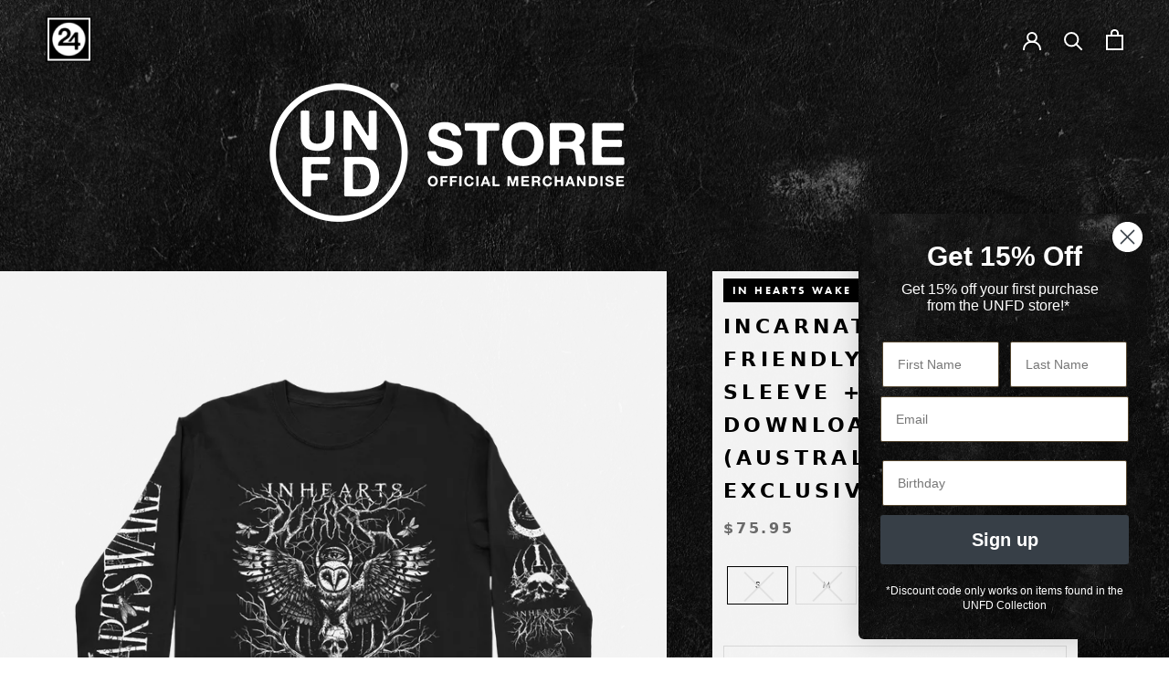

--- FILE ---
content_type: text/html; charset=utf-8
request_url: https://24hundred.net/collections/unfd/products/incarnate-eco-friendly-black-long-sleeve-digital-download-pre-order
body_size: 46806
content:
<!doctype html>
<html class="no-js" lang="en">
  <head>
<script type="application/vnd.locksmith+json" data-locksmith>{"version":"v254","locked":false,"initialized":true,"scope":"product","access_granted":true,"access_denied":false,"requires_customer":false,"manual_lock":false,"remote_lock":false,"has_timeout":false,"remote_rendered":null,"hide_resource":false,"hide_links_to_resource":false,"transparent":true,"locks":{"all":[],"opened":[]},"keys":[],"keys_signature":"3b94b2e0e931c2412df77c8a22a037f68490a80409fdf2c3fc836befbf733d03","state":{"template":"product","theme":120170283080,"product":"incarnate-eco-friendly-black-long-sleeve-digital-download-pre-order","collection":"unfd","page":null,"blog":null,"article":null,"app":null},"now":1768604240,"path":"\/collections\/unfd\/products\/incarnate-eco-friendly-black-long-sleeve-digital-download-pre-order","locale_root_url":"\/","canonical_url":"https:\/\/24hundred.net\/products\/incarnate-eco-friendly-black-long-sleeve-digital-download-pre-order","customer_id":null,"customer_id_signature":"3b94b2e0e931c2412df77c8a22a037f68490a80409fdf2c3fc836befbf733d03","cart":null}</script><script data-locksmith>!function(){undefined;!function(){var s=window.Locksmith={},e=document.querySelector('script[type="application/vnd.locksmith+json"]'),n=e&&e.innerHTML;if(s.state={},s.util={},s.loading=!1,n)try{s.state=JSON.parse(n)}catch(d){}if(document.addEventListener&&document.querySelector){var o,a,i,t=[76,79,67,75,83,77,73,84,72,49,49],c=function(){a=t.slice(0)},l="style",r=function(e){e&&27!==e.keyCode&&"click"!==e.type||(document.removeEventListener("keydown",r),document.removeEventListener("click",r),o&&document.body.removeChild(o),o=null)};c(),document.addEventListener("keyup",function(e){if(e.keyCode===a[0]){if(clearTimeout(i),a.shift(),0<a.length)return void(i=setTimeout(c,1e3));c(),r(),(o=document.createElement("div"))[l].width="50%",o[l].maxWidth="1000px",o[l].height="85%",o[l].border="1px rgba(0, 0, 0, 0.2) solid",o[l].background="rgba(255, 255, 255, 0.99)",o[l].borderRadius="4px",o[l].position="fixed",o[l].top="50%",o[l].left="50%",o[l].transform="translateY(-50%) translateX(-50%)",o[l].boxShadow="0 2px 5px rgba(0, 0, 0, 0.3), 0 0 100vh 100vw rgba(0, 0, 0, 0.5)",o[l].zIndex="2147483645";var t=document.createElement("textarea");t.value=JSON.stringify(JSON.parse(n),null,2),t[l].border="none",t[l].display="block",t[l].boxSizing="border-box",t[l].width="100%",t[l].height="100%",t[l].background="transparent",t[l].padding="22px",t[l].fontFamily="monospace",t[l].fontSize="14px",t[l].color="#333",t[l].resize="none",t[l].outline="none",t.readOnly=!0,o.appendChild(t),document.body.appendChild(o),t.addEventListener("click",function(e){e.stopImmediatePropagation()}),t.select(),document.addEventListener("keydown",r),document.addEventListener("click",r)}})}s.isEmbedded=-1!==window.location.search.indexOf("_ab=0&_fd=0&_sc=1"),s.path=s.state.path||window.location.pathname,s.basePath=s.state.locale_root_url.concat("/apps/locksmith").replace(/^\/\//,"/"),s.reloading=!1,s.util.console=window.console||{log:function(){},error:function(){}},s.util.makeUrl=function(e,t){var n,o=s.basePath+e,a=[],i=s.cache();for(n in i)a.push(n+"="+encodeURIComponent(i[n]));for(n in t)a.push(n+"="+encodeURIComponent(t[n]));return s.state.customer_id&&(a.push("customer_id="+encodeURIComponent(s.state.customer_id)),a.push("customer_id_signature="+encodeURIComponent(s.state.customer_id_signature))),o+=(-1===o.indexOf("?")?"?":"&")+a.join("&")},s._initializeCallbacks=[],s.on=function(e,t){if("initialize"!==e)throw'Locksmith.on() currently only supports the "initialize" event';s._initializeCallbacks.push(t)},s.initializeSession=function(e){if(!s.isEmbedded){var t=!1,n=!0,o=!0;(e=e||{}).silent&&(o=n=!(t=!0)),s.ping({silent:t,spinner:n,reload:o,callback:function(){s._initializeCallbacks.forEach(function(e){e()})}})}},s.cache=function(e){var t={};try{var n=function a(e){return(document.cookie.match("(^|; )"+e+"=([^;]*)")||0)[2]};t=JSON.parse(decodeURIComponent(n("locksmith-params")||"{}"))}catch(d){}if(e){for(var o in e)t[o]=e[o];document.cookie="locksmith-params=; expires=Thu, 01 Jan 1970 00:00:00 GMT; path=/",document.cookie="locksmith-params="+encodeURIComponent(JSON.stringify(t))+"; path=/"}return t},s.cache.cart=s.state.cart,s.cache.cartLastSaved=null,s.params=s.cache(),s.util.reload=function(){s.reloading=!0;try{window.location.href=window.location.href.replace(/#.*/,"")}catch(d){s.util.console.error("Preferred reload method failed",d),window.location.reload()}},s.cache.saveCart=function(e){if(!s.cache.cart||s.cache.cart===s.cache.cartLastSaved)return e?e():null;var t=s.cache.cartLastSaved;s.cache.cartLastSaved=s.cache.cart,fetch("/cart/update.js",{method:"POST",headers:{"Content-Type":"application/json",Accept:"application/json"},body:JSON.stringify({attributes:{locksmith:s.cache.cart}})}).then(function(e){if(!e.ok)throw new Error("Cart update failed: "+e.status);return e.json()}).then(function(){e&&e()})["catch"](function(e){if(s.cache.cartLastSaved=t,!s.reloading)throw e})},s.util.spinnerHTML='<style>body{background:#FFF}@keyframes spin{from{transform:rotate(0deg)}to{transform:rotate(360deg)}}#loading{display:flex;width:100%;height:50vh;color:#777;align-items:center;justify-content:center}#loading .spinner{display:block;animation:spin 600ms linear infinite;position:relative;width:50px;height:50px}#loading .spinner-ring{stroke:currentColor;stroke-dasharray:100%;stroke-width:2px;stroke-linecap:round;fill:none}</style><div id="loading"><div class="spinner"><svg width="100%" height="100%"><svg preserveAspectRatio="xMinYMin"><circle class="spinner-ring" cx="50%" cy="50%" r="45%"></circle></svg></svg></div></div>',s.util.clobberBody=function(e){document.body.innerHTML=e},s.util.clobberDocument=function(e){e.responseText&&(e=e.responseText),document.documentElement&&document.removeChild(document.documentElement);var t=document.open("text/html","replace");t.writeln(e),t.close(),setTimeout(function(){var e=t.querySelector("[autofocus]");e&&e.focus()},100)},s.util.serializeForm=function(e){if(e&&"FORM"===e.nodeName){var t,n,o={};for(t=e.elements.length-1;0<=t;t-=1)if(""!==e.elements[t].name)switch(e.elements[t].nodeName){case"INPUT":switch(e.elements[t].type){default:case"text":case"hidden":case"password":case"button":case"reset":case"submit":o[e.elements[t].name]=e.elements[t].value;break;case"checkbox":case"radio":e.elements[t].checked&&(o[e.elements[t].name]=e.elements[t].value);break;case"file":}break;case"TEXTAREA":o[e.elements[t].name]=e.elements[t].value;break;case"SELECT":switch(e.elements[t].type){case"select-one":o[e.elements[t].name]=e.elements[t].value;break;case"select-multiple":for(n=e.elements[t].options.length-1;0<=n;n-=1)e.elements[t].options[n].selected&&(o[e.elements[t].name]=e.elements[t].options[n].value)}break;case"BUTTON":switch(e.elements[t].type){case"reset":case"submit":case"button":o[e.elements[t].name]=e.elements[t].value}}return o}},s.util.on=function(e,i,s,t){t=t||document;var c="locksmith-"+e+i,n=function(e){var t=e.target,n=e.target.parentElement,o=t&&t.className&&(t.className.baseVal||t.className)||"",a=n&&n.className&&(n.className.baseVal||n.className)||"";("string"==typeof o&&-1!==o.split(/\s+/).indexOf(i)||"string"==typeof a&&-1!==a.split(/\s+/).indexOf(i))&&!e[c]&&(e[c]=!0,s(e))};t.attachEvent?t.attachEvent(e,n):t.addEventListener(e,n,!1)},s.util.enableActions=function(e){s.util.on("click","locksmith-action",function(e){e.preventDefault();var t=e.target;t.dataset.confirmWith&&!confirm(t.dataset.confirmWith)||(t.disabled=!0,t.innerText=t.dataset.disableWith,s.post("/action",t.dataset.locksmithParams,{spinner:!1,type:"text",success:function(e){(e=JSON.parse(e.responseText)).message&&alert(e.message),s.util.reload()}}))},e)},s.util.inject=function(e,t){var n=["data","locksmith","append"];if(-1!==t.indexOf(n.join("-"))){var o=document.createElement("div");o.innerHTML=t,e.appendChild(o)}else e.innerHTML=t;var a,i,s=e.querySelectorAll("script");for(i=0;i<s.length;++i){a=s[i];var c=document.createElement("script");if(a.type&&(c.type=a.type),a.src)c.src=a.src;else{var l=document.createTextNode(a.innerHTML);c.appendChild(l)}e.appendChild(c)}var r=e.querySelector("[autofocus]");r&&r.focus()},s.post=function(e,t,n){!1!==(n=n||{}).spinner&&s.util.clobberBody(s.util.spinnerHTML);var o={};n.container===document?(o.layout=1,n.success=function(e){s.util.clobberDocument(e)}):n.container&&(o.layout=0,n.success=function(e){var t=document.getElementById(n.container);s.util.inject(t,e),t.id===t.firstChild.id&&t.parentElement.replaceChild(t.firstChild,t)}),n.form_type&&(t.form_type=n.form_type),n.include_layout_classes!==undefined&&(t.include_layout_classes=n.include_layout_classes),n.lock_id!==undefined&&(t.lock_id=n.lock_id),s.loading=!0;var a=s.util.makeUrl(e,o),i="json"===n.type||"text"===n.type;fetch(a,{method:"POST",headers:{"Content-Type":"application/json",Accept:i?"application/json":"text/html"},body:JSON.stringify(t)}).then(function(e){if(!e.ok)throw new Error("Request failed: "+e.status);return e.text()}).then(function(e){var t=n.success||s.util.clobberDocument;t(i?{responseText:e}:e)})["catch"](function(e){if(!s.reloading)if("dashboard.weglot.com"!==window.location.host){if(!n.silent)throw alert("Something went wrong! Please refresh and try again."),e;console.error(e)}else console.error(e)})["finally"](function(){s.loading=!1})},s.postResource=function(e,t){e.path=s.path,e.search=window.location.search,e.state=s.state,e.passcode&&(e.passcode=e.passcode.trim()),e.email&&(e.email=e.email.trim()),e.state.cart=s.cache.cart,e.locksmith_json=s.jsonTag,e.locksmith_json_signature=s.jsonTagSignature,s.post("/resource",e,t)},s.ping=function(e){if(!s.isEmbedded){e=e||{};var t=function(){e.reload?s.util.reload():"function"==typeof e.callback&&e.callback()};s.post("/ping",{path:s.path,search:window.location.search,state:s.state},{spinner:!!e.spinner,silent:"undefined"==typeof e.silent||e.silent,type:"text",success:function(e){e&&e.responseText?((e=JSON.parse(e.responseText)).messages&&0<e.messages.length&&s.showMessages(e.messages),e.cart&&s.cache.cart!==e.cart?(s.cache.cart=e.cart,s.cache.saveCart(function(){t(),e.cart&&e.cart.match(/^.+:/)&&s.util.reload()})):t()):console.error("[Locksmith] Invalid result in ping callback:",e)}})}},s.timeoutMonitor=function(){var e=s.cache.cart;s.ping({callback:function(){e!==s.cache.cart||setTimeout(function(){s.timeoutMonitor()},6e4)}})},s.showMessages=function(e){var t=document.createElement("div");t.style.position="fixed",t.style.left=0,t.style.right=0,t.style.bottom="-50px",t.style.opacity=0,t.style.background="#191919",t.style.color="#ddd",t.style.transition="bottom 0.2s, opacity 0.2s",t.style.zIndex=999999,t.innerHTML="        <style>          .locksmith-ab .locksmith-b { display: none; }          .locksmith-ab.toggled .locksmith-b { display: flex; }          .locksmith-ab.toggled .locksmith-a { display: none; }          .locksmith-flex { display: flex; flex-wrap: wrap; justify-content: space-between; align-items: center; padding: 10px 20px; }          .locksmith-message + .locksmith-message { border-top: 1px #555 solid; }          .locksmith-message a { color: inherit; font-weight: bold; }          .locksmith-message a:hover { color: inherit; opacity: 0.8; }          a.locksmith-ab-toggle { font-weight: inherit; text-decoration: underline; }          .locksmith-text { flex-grow: 1; }          .locksmith-cta { flex-grow: 0; text-align: right; }          .locksmith-cta button { transform: scale(0.8); transform-origin: left; }          .locksmith-cta > * { display: block; }          .locksmith-cta > * + * { margin-top: 10px; }          .locksmith-message a.locksmith-close { flex-grow: 0; text-decoration: none; margin-left: 15px; font-size: 30px; font-family: monospace; display: block; padding: 2px 10px; }                    @media screen and (max-width: 600px) {            .locksmith-wide-only { display: none !important; }            .locksmith-flex { padding: 0 15px; }            .locksmith-flex > * { margin-top: 5px; margin-bottom: 5px; }            .locksmith-cta { text-align: left; }          }                    @media screen and (min-width: 601px) {            .locksmith-narrow-only { display: none !important; }          }        </style>      "+e.map(function(e){return'<div class="locksmith-message">'+e+"</div>"}).join(""),document.body.appendChild(t),document.body.style.position="relative",document.body.parentElement.style.paddingBottom=t.offsetHeight+"px",setTimeout(function(){t.style.bottom=0,t.style.opacity=1},50),s.util.on("click","locksmith-ab-toggle",function(e){e.preventDefault();for(var t=e.target.parentElement;-1===t.className.split(" ").indexOf("locksmith-ab");)t=t.parentElement;-1!==t.className.split(" ").indexOf("toggled")?t.className=t.className.replace("toggled",""):t.className=t.className+" toggled"}),s.util.enableActions(t)}}()}();</script>
      <script data-locksmith>Locksmith.cache.cart=null</script>

  <script data-locksmith>Locksmith.jsonTag="{\"version\":\"v254\",\"locked\":false,\"initialized\":true,\"scope\":\"product\",\"access_granted\":true,\"access_denied\":false,\"requires_customer\":false,\"manual_lock\":false,\"remote_lock\":false,\"has_timeout\":false,\"remote_rendered\":null,\"hide_resource\":false,\"hide_links_to_resource\":false,\"transparent\":true,\"locks\":{\"all\":[],\"opened\":[]},\"keys\":[],\"keys_signature\":\"3b94b2e0e931c2412df77c8a22a037f68490a80409fdf2c3fc836befbf733d03\",\"state\":{\"template\":\"product\",\"theme\":120170283080,\"product\":\"incarnate-eco-friendly-black-long-sleeve-digital-download-pre-order\",\"collection\":\"unfd\",\"page\":null,\"blog\":null,\"article\":null,\"app\":null},\"now\":1768604240,\"path\":\"\\\/collections\\\/unfd\\\/products\\\/incarnate-eco-friendly-black-long-sleeve-digital-download-pre-order\",\"locale_root_url\":\"\\\/\",\"canonical_url\":\"https:\\\/\\\/24hundred.net\\\/products\\\/incarnate-eco-friendly-black-long-sleeve-digital-download-pre-order\",\"customer_id\":null,\"customer_id_signature\":\"3b94b2e0e931c2412df77c8a22a037f68490a80409fdf2c3fc836befbf733d03\",\"cart\":null}";Locksmith.jsonTagSignature="afb9dd3a0d9e5eb93a09b0e2a32f18c0de65e3906d657ce736b379293e174d61"</script>



    


















































































































































































































































































































































































































































































































































































































































































































































































































































































































































































































































































































































































































































































































































































































































































<!-- ///////////////////// -->
<!-- Advanced SEO Module -->
<!-- Don't show CANONICAL if NOINDEX NOFOLLOW OR FOLLOW -->


  




 





<link rel="canonical" href="https://24hundred.net/products/incarnate-eco-friendly-black-long-sleeve-digital-download-pre-order" />

<!-- /////////////////// -->

      <meta charset="utf-8">
  <meta http-equiv="X-UA-Compatible" content="IE=edge,chrome=1">
  <meta name="google-site-verification" content="RBjFzJ5mSTGsc75RCdLKUIK6Ta1MCbB4tx8WumSoCtc" />
  <meta name="google-site-verification" content="r_rUbBQmFZc6nWuUbHJmgHoq0lcZPySptdqqNtGV38M" />
 <meta name="keywords" content="Incarnate Eco-Friendly Black Long Sleeve + Digital Download (Australia">

  <title>Incarnate Eco-Friendly Black Long Sleeve + Digital Download (Australia – 24Hundred</title>


<meta name="description" content="In Hearts Wake Exclusive: Only Available on 24Hundred Australia! Printed on AS Colour Organic Cotton Long Sleeves">


<meta property="og:type" content="product">
<meta property="og:title" content="Incarnate Eco-Friendly Black Long Sleeve + Digital Download (Australia Exclusive)">

<meta property="og:image" content="http://24hundred.net/cdn/shop/files/IHW_INCARNATE_LS-MOCK_1_fcb56903-2e12-430b-a09d-fe829161b025_600x600.png?v=1713752625">
<meta property="og:image:secure_url" content="https://24hundred.net/cdn/shop/files/IHW_INCARNATE_LS-MOCK_1_fcb56903-2e12-430b-a09d-fe829161b025_600x600.png?v=1713752625">

<meta property="og:price:amount" content="75.95">
<meta property="og:price:currency" content="AUD">


<meta property="og:description" content="In Hearts Wake Exclusive: Only Available on 24Hundred Australia! Printed on AS Colour Organic Cotton Long Sleeves">

  <meta property="og:url" content="https://24hundred.net/products/incarnate-eco-friendly-black-long-sleeve-digital-download-pre-order">
  <meta property="og:site_name" content="24Hundred">


  <meta name="twitter:card" content="summary">

<meta name="twitter:title" content="Incarnate Eco-Friendly Black Long Sleeve + Digital Download (Australia Exclusive)">

<meta name="twitter:description" content="In Hearts Wake
Exclusive: Only Available on 24Hundred Australia!
Printed on AS Colour Organic Cotton Long Sleeves">

<meta name="twitter:image" content="https://24hundred.net/cdn/shop/files/IHW_INCARNATE_LS-MOCK_1_fcb56903-2e12-430b-a09d-fe829161b025_240x240.png?v=1713752625">
<meta name="twitter:image:width" content="240">
<meta name="twitter:image:height" content="240">


  <link rel="shortcut icon" href="//24hundred.net/cdn/shop/files/pinterest-logo_256x256_39ca14c8-ec3f-41f2-b467-362ef8cdf9ee_32x32.jpg?v=1616646179" type="image/png">

  <meta name="viewport" content="width=device-width,initial-scale=1">
  <meta name="theme-color" content=""/>

    <meta charset="utf-8"> 
    <meta http-equiv="X-UA-Compatible" content="IE=edge,chrome=1">
    <meta name="viewport" content="width=device-width, initial-scale=1.0, height=device-height, minimum-scale=1.0">
    <meta name="theme-color" content="">
	<meta name="facebook-domain-verification" content="p2fbbi5382754gxrkj07w3bz53a0dx" />
    <meta name="facebook-domain-verification" content="ci00i3g58d6fn1k86w0wcvm0m4r834" />
  <!-- Google Tag Manager -->
<script>(function(w,d,s,l,i){w[l]=w[l]||[];w[l].push({'gtm.start':
new Date().getTime(),event:'gtm.js'});var f=d.getElementsByTagName(s)[0],
j=d.createElement(s),dl=l!='dataLayer'?'&l='+l:'';j.async=true;j.src=
'https://www.googletagmanager.com/gtm.js?id='+i+dl;f.parentNode.insertBefore(j,f);
})(window,document,'script','dataLayer','GTM-5WRR8TC');</script>
<!-- End Google Tag Manager -->
    <title>
      Incarnate Eco-Friendly Black Long Sleeve + Digital Download (Australia &ndash; 24Hundred
    </title><meta name="description" content="In Hearts Wake Exclusive: Only Available on 24Hundred Australia! Printed on AS Colour Organic Cotton Long Sleeves">
<link rel="shortcut icon" href="//24hundred.net/cdn/shop/files/pinterest-logo_256x256_39ca14c8-ec3f-41f2-b467-362ef8cdf9ee_96x.jpg?v=1616646179" type="image/png"><meta property="og:type" content="product">
<meta property="og:title" content="Incarnate Eco-Friendly Black Long Sleeve + Digital Download (Australia Exclusive)">
<meta property="og:image" content="http://24hundred.net/cdn/shop/files/IHW_INCARNATE_LS-MOCK_1_fcb56903-2e12-430b-a09d-fe829161b025.png?v=1713752625">
<meta property="og:image:secure_url" content="https://24hundred.net/cdn/shop/files/IHW_INCARNATE_LS-MOCK_1_fcb56903-2e12-430b-a09d-fe829161b025.png?v=1713752625">
<meta property="og:image:width" content="4000">
    <meta property="og:image:height" content="4000"><meta property="product:price:amount" content="75.95">
  <meta property="product:price:currency" content="AUD"><meta property="og:description" content="In Hearts Wake Exclusive: Only Available on 24Hundred Australia! Printed on AS Colour Organic Cotton Long Sleeves">
<meta property="og:url" content="https://24hundred.net/products/incarnate-eco-friendly-black-long-sleeve-digital-download-pre-order">
<meta property="og:site_name" content="24Hundred"><meta name="twitter:card" content="summary"><meta name="twitter:title" content="Incarnate Eco-Friendly Black Long Sleeve + Digital Download (Australia Exclusive)">
<meta name="twitter:description" content="In Hearts Wake
Exclusive: Only Available on 24Hundred Australia!
Printed on AS Colour Organic Cotton Long Sleeves">
<meta name="twitter:image" content="https://24hundred.net/cdn/shop/files/IHW_INCARNATE_LS-MOCK_1_fcb56903-2e12-430b-a09d-fe829161b025_600x600_crop_center.png?v=1713752625">

    <style>
  @font-face {
  font-family: Jost;
  font-weight: 600;
  font-style: normal;
  font-display: fallback;
  src: url("//24hundred.net/cdn/fonts/jost/jost_n6.ec1178db7a7515114a2d84e3dd680832b7af8b99.woff2") format("woff2"),
       url("//24hundred.net/cdn/fonts/jost/jost_n6.b1178bb6bdd3979fef38e103a3816f6980aeaff9.woff") format("woff");
}

  @font-face {
  font-family: Jost;
  font-weight: 400;
  font-style: normal;
  font-display: fallback;
  src: url("//24hundred.net/cdn/fonts/jost/jost_n4.d47a1b6347ce4a4c9f437608011273009d91f2b7.woff2") format("woff2"),
       url("//24hundred.net/cdn/fonts/jost/jost_n4.791c46290e672b3f85c3d1c651ef2efa3819eadd.woff") format("woff");
}


  @font-face {
  font-family: Jost;
  font-weight: 700;
  font-style: normal;
  font-display: fallback;
  src: url("//24hundred.net/cdn/fonts/jost/jost_n7.921dc18c13fa0b0c94c5e2517ffe06139c3615a3.woff2") format("woff2"),
       url("//24hundred.net/cdn/fonts/jost/jost_n7.cbfc16c98c1e195f46c536e775e4e959c5f2f22b.woff") format("woff");
}

  @font-face {
  font-family: Jost;
  font-weight: 400;
  font-style: italic;
  font-display: fallback;
  src: url("//24hundred.net/cdn/fonts/jost/jost_i4.b690098389649750ada222b9763d55796c5283a5.woff2") format("woff2"),
       url("//24hundred.net/cdn/fonts/jost/jost_i4.fd766415a47e50b9e391ae7ec04e2ae25e7e28b0.woff") format("woff");
}

  @font-face {
  font-family: Jost;
  font-weight: 700;
  font-style: italic;
  font-display: fallback;
  src: url("//24hundred.net/cdn/fonts/jost/jost_i7.d8201b854e41e19d7ed9b1a31fe4fe71deea6d3f.woff2") format("woff2"),
       url("//24hundred.net/cdn/fonts/jost/jost_i7.eae515c34e26b6c853efddc3fc0c552e0de63757.woff") format("woff");
}


  :root {
    --heading-font-family : Jost, sans-serif;
    --heading-font-weight : 600;
    --heading-font-style  : normal;

    --text-font-family : Jost, sans-serif;
    --text-font-weight : 400;
    --text-font-style  : normal;

    --base-text-font-size   : 14px;
    --default-text-font-size: 14px;--background          : #ffffff;
    --background-rgb      : 255, 255, 255;
    --light-background    : #ffffff;
    --light-background-rgb: 255, 255, 255;
    --heading-color       : #000000;
    --text-color          : #000000;
    --text-color-rgb      : 0, 0, 0;
    --text-color-light    : #6a6a6a;
    --text-color-light-rgb: 106, 106, 106;
    --link-color          : #ffffff;
    --link-color-rgb      : 255, 255, 255;
    --border-color        : #d9d9d9;
    --border-color-rgb    : 217, 217, 217;

    --button-background    : #000000;
    --button-background-rgb: 0, 0, 0;
    --button-text-color    : #ffffff;

    --header-background       : #000000;
    --header-heading-color    : #ffffff;
    --header-light-text-color : #ffffff;
    --header-border-color     : #262626;

    --footer-background    : #1c1b1b;
    --footer-text-color    : #ffffff;
    --footer-heading-color : #ffffff;
    --footer-border-color  : #3e3d3d;

    --navigation-background      : #000000;
    --navigation-background-rgb  : 0, 0, 0;
    --navigation-text-color      : #ffffff;
    --navigation-text-color-light: rgba(255, 255, 255, 0.5);
    --navigation-border-color    : rgba(255, 255, 255, 0.25);

    --newsletter-popup-background     : #000000;
    --newsletter-popup-text-color     : #ffffff;
    --newsletter-popup-text-color-rgb : 255, 255, 255;

    --secondary-elements-background       : #000000;
    --secondary-elements-background-rgb   : 0, 0, 0;
    --secondary-elements-text-color       : #ffffff;
    --secondary-elements-text-color-light : rgba(255, 255, 255, 0.5);
    --secondary-elements-border-color     : rgba(255, 255, 255, 0.25);

    --product-sale-price-color    : #f94c43;
    --product-sale-price-color-rgb: 249, 76, 67;

    /* Products */

    --horizontal-spacing-four-products-per-row: 40px;
        --horizontal-spacing-two-products-per-row : 40px;

    --vertical-spacing-four-products-per-row: 80px;
        --vertical-spacing-two-products-per-row : 100px;

    /* Animation */
    --drawer-transition-timing: cubic-bezier(0.645, 0.045, 0.355, 1);
    --header-base-height: 80px; /* We set a default for browsers that do not support CSS variables */

    /* Cursors */
    --cursor-zoom-in-svg    : url(//24hundred.net/cdn/shop/t/137/assets/cursor-zoom-in.svg?v=100326362725928540331618898437);
    --cursor-zoom-in-2x-svg : url(//24hundred.net/cdn/shop/t/137/assets/cursor-zoom-in-2x.svg?v=71919207650934979201618898408);
  }
</style>

<script>
  // IE11 does not have support for CSS variables, so we have to polyfill them
  if (!(((window || {}).CSS || {}).supports && window.CSS.supports('(--a: 0)'))) {
    const script = document.createElement('script');
    script.type = 'text/javascript';
    script.src = 'https://cdn.jsdelivr.net/npm/css-vars-ponyfill@2';
    script.onload = function() {
      cssVars({});
    };

    document.getElementsByTagName('head')[0].appendChild(script);
  }
</script>
    <script>window.performance && window.performance.mark && window.performance.mark('shopify.content_for_header.start');</script><meta name="google-site-verification" content="7w5s-s4EnKNoQkEMF0604bLWBau8MtG8w_zTK3uvW64">
<meta name="google-site-verification" content="7w5s-s4EnKNoQkEMF0604bLWBau8MtG8w_zTK3uvW64">
<meta id="shopify-digital-wallet" name="shopify-digital-wallet" content="/6177613/digital_wallets/dialog">
<meta name="shopify-checkout-api-token" content="afa1a8eb115da6a1e175e058d2365a49">
<meta id="in-context-paypal-metadata" data-shop-id="6177613" data-venmo-supported="false" data-environment="production" data-locale="en_US" data-paypal-v4="true" data-currency="AUD">
<link rel="alternate" type="application/json+oembed" href="https://24hundred.net/products/incarnate-eco-friendly-black-long-sleeve-digital-download-pre-order.oembed">
<script async="async" src="/checkouts/internal/preloads.js?locale=en-AU"></script>
<link rel="preconnect" href="https://shop.app" crossorigin="anonymous">
<script async="async" src="https://shop.app/checkouts/internal/preloads.js?locale=en-AU&shop_id=6177613" crossorigin="anonymous"></script>
<script id="apple-pay-shop-capabilities" type="application/json">{"shopId":6177613,"countryCode":"AU","currencyCode":"AUD","merchantCapabilities":["supports3DS"],"merchantId":"gid:\/\/shopify\/Shop\/6177613","merchantName":"24Hundred","requiredBillingContactFields":["postalAddress","email","phone"],"requiredShippingContactFields":["postalAddress","email","phone"],"shippingType":"shipping","supportedNetworks":["visa","masterCard","amex","jcb"],"total":{"type":"pending","label":"24Hundred","amount":"1.00"},"shopifyPaymentsEnabled":true,"supportsSubscriptions":true}</script>
<script id="shopify-features" type="application/json">{"accessToken":"afa1a8eb115da6a1e175e058d2365a49","betas":["rich-media-storefront-analytics"],"domain":"24hundred.net","predictiveSearch":true,"shopId":6177613,"locale":"en"}</script>
<script>var Shopify = Shopify || {};
Shopify.shop = "24hundred-store.myshopify.com";
Shopify.locale = "en";
Shopify.currency = {"active":"AUD","rate":"1.0"};
Shopify.country = "AU";
Shopify.theme = {"name":"24 HUNDRED - LIVE THEME [DO NOT EDIT]","id":120170283080,"schema_name":"Prestige","schema_version":"4.12.2","theme_store_id":null,"role":"main"};
Shopify.theme.handle = "null";
Shopify.theme.style = {"id":null,"handle":null};
Shopify.cdnHost = "24hundred.net/cdn";
Shopify.routes = Shopify.routes || {};
Shopify.routes.root = "/";</script>
<script type="module">!function(o){(o.Shopify=o.Shopify||{}).modules=!0}(window);</script>
<script>!function(o){function n(){var o=[];function n(){o.push(Array.prototype.slice.apply(arguments))}return n.q=o,n}var t=o.Shopify=o.Shopify||{};t.loadFeatures=n(),t.autoloadFeatures=n()}(window);</script>
<script>
  window.ShopifyPay = window.ShopifyPay || {};
  window.ShopifyPay.apiHost = "shop.app\/pay";
  window.ShopifyPay.redirectState = null;
</script>
<script id="shop-js-analytics" type="application/json">{"pageType":"product"}</script>
<script defer="defer" async type="module" src="//24hundred.net/cdn/shopifycloud/shop-js/modules/v2/client.init-shop-cart-sync_C5BV16lS.en.esm.js"></script>
<script defer="defer" async type="module" src="//24hundred.net/cdn/shopifycloud/shop-js/modules/v2/chunk.common_CygWptCX.esm.js"></script>
<script type="module">
  await import("//24hundred.net/cdn/shopifycloud/shop-js/modules/v2/client.init-shop-cart-sync_C5BV16lS.en.esm.js");
await import("//24hundred.net/cdn/shopifycloud/shop-js/modules/v2/chunk.common_CygWptCX.esm.js");

  window.Shopify.SignInWithShop?.initShopCartSync?.({"fedCMEnabled":true,"windoidEnabled":true});

</script>
<script>
  window.Shopify = window.Shopify || {};
  if (!window.Shopify.featureAssets) window.Shopify.featureAssets = {};
  window.Shopify.featureAssets['shop-js'] = {"shop-cart-sync":["modules/v2/client.shop-cart-sync_ZFArdW7E.en.esm.js","modules/v2/chunk.common_CygWptCX.esm.js"],"init-fed-cm":["modules/v2/client.init-fed-cm_CmiC4vf6.en.esm.js","modules/v2/chunk.common_CygWptCX.esm.js"],"shop-button":["modules/v2/client.shop-button_tlx5R9nI.en.esm.js","modules/v2/chunk.common_CygWptCX.esm.js"],"shop-cash-offers":["modules/v2/client.shop-cash-offers_DOA2yAJr.en.esm.js","modules/v2/chunk.common_CygWptCX.esm.js","modules/v2/chunk.modal_D71HUcav.esm.js"],"init-windoid":["modules/v2/client.init-windoid_sURxWdc1.en.esm.js","modules/v2/chunk.common_CygWptCX.esm.js"],"shop-toast-manager":["modules/v2/client.shop-toast-manager_ClPi3nE9.en.esm.js","modules/v2/chunk.common_CygWptCX.esm.js"],"init-shop-email-lookup-coordinator":["modules/v2/client.init-shop-email-lookup-coordinator_B8hsDcYM.en.esm.js","modules/v2/chunk.common_CygWptCX.esm.js"],"init-shop-cart-sync":["modules/v2/client.init-shop-cart-sync_C5BV16lS.en.esm.js","modules/v2/chunk.common_CygWptCX.esm.js"],"avatar":["modules/v2/client.avatar_BTnouDA3.en.esm.js"],"pay-button":["modules/v2/client.pay-button_FdsNuTd3.en.esm.js","modules/v2/chunk.common_CygWptCX.esm.js"],"init-customer-accounts":["modules/v2/client.init-customer-accounts_DxDtT_ad.en.esm.js","modules/v2/client.shop-login-button_C5VAVYt1.en.esm.js","modules/v2/chunk.common_CygWptCX.esm.js","modules/v2/chunk.modal_D71HUcav.esm.js"],"init-shop-for-new-customer-accounts":["modules/v2/client.init-shop-for-new-customer-accounts_ChsxoAhi.en.esm.js","modules/v2/client.shop-login-button_C5VAVYt1.en.esm.js","modules/v2/chunk.common_CygWptCX.esm.js","modules/v2/chunk.modal_D71HUcav.esm.js"],"shop-login-button":["modules/v2/client.shop-login-button_C5VAVYt1.en.esm.js","modules/v2/chunk.common_CygWptCX.esm.js","modules/v2/chunk.modal_D71HUcav.esm.js"],"init-customer-accounts-sign-up":["modules/v2/client.init-customer-accounts-sign-up_CPSyQ0Tj.en.esm.js","modules/v2/client.shop-login-button_C5VAVYt1.en.esm.js","modules/v2/chunk.common_CygWptCX.esm.js","modules/v2/chunk.modal_D71HUcav.esm.js"],"shop-follow-button":["modules/v2/client.shop-follow-button_Cva4Ekp9.en.esm.js","modules/v2/chunk.common_CygWptCX.esm.js","modules/v2/chunk.modal_D71HUcav.esm.js"],"checkout-modal":["modules/v2/client.checkout-modal_BPM8l0SH.en.esm.js","modules/v2/chunk.common_CygWptCX.esm.js","modules/v2/chunk.modal_D71HUcav.esm.js"],"lead-capture":["modules/v2/client.lead-capture_Bi8yE_yS.en.esm.js","modules/v2/chunk.common_CygWptCX.esm.js","modules/v2/chunk.modal_D71HUcav.esm.js"],"shop-login":["modules/v2/client.shop-login_D6lNrXab.en.esm.js","modules/v2/chunk.common_CygWptCX.esm.js","modules/v2/chunk.modal_D71HUcav.esm.js"],"payment-terms":["modules/v2/client.payment-terms_CZxnsJam.en.esm.js","modules/v2/chunk.common_CygWptCX.esm.js","modules/v2/chunk.modal_D71HUcav.esm.js"]};
</script>
<script>(function() {
  var isLoaded = false;
  function asyncLoad() {
    if (isLoaded) return;
    isLoaded = true;
    var urls = ["https:\/\/app2.ogo.com.au\/Shop\/GetTextOverImageScript?shop=24hundred-store.myshopify.com","\/\/cdn.shopify.com\/proxy\/edd4d77cb77ad72d694ede09abe616a702e0c2d87faf8228862d1c988224a4b9\/static.cdn.printful.com\/static\/js\/external\/shopify-product-customizer.js?v=0.28\u0026shop=24hundred-store.myshopify.com\u0026sp-cache-control=cHVibGljLCBtYXgtYWdlPTkwMA","\/\/backinstock.useamp.com\/widget\/37381_1767156382.js?category=bis\u0026v=6\u0026shop=24hundred-store.myshopify.com"];
    for (var i = 0; i < urls.length; i++) {
      var s = document.createElement('script');
      s.type = 'text/javascript';
      s.async = true;
      s.src = urls[i];
      var x = document.getElementsByTagName('script')[0];
      x.parentNode.insertBefore(s, x);
    }
  };
  if(window.attachEvent) {
    window.attachEvent('onload', asyncLoad);
  } else {
    window.addEventListener('load', asyncLoad, false);
  }
})();</script>
<script id="__st">var __st={"a":6177613,"offset":39600,"reqid":"d4bdb691-903c-49ba-b9b3-7b3cfcb44ab7-1768604240","pageurl":"24hundred.net\/collections\/unfd\/products\/incarnate-eco-friendly-black-long-sleeve-digital-download-pre-order","u":"16cf98b88f4c","p":"product","rtyp":"product","rid":6849206943816};</script>
<script>window.ShopifyPaypalV4VisibilityTracking = true;</script>
<script id="captcha-bootstrap">!function(){'use strict';const t='contact',e='account',n='new_comment',o=[[t,t],['blogs',n],['comments',n],[t,'customer']],c=[[e,'customer_login'],[e,'guest_login'],[e,'recover_customer_password'],[e,'create_customer']],r=t=>t.map((([t,e])=>`form[action*='/${t}']:not([data-nocaptcha='true']) input[name='form_type'][value='${e}']`)).join(','),a=t=>()=>t?[...document.querySelectorAll(t)].map((t=>t.form)):[];function s(){const t=[...o],e=r(t);return a(e)}const i='password',u='form_key',d=['recaptcha-v3-token','g-recaptcha-response','h-captcha-response',i],f=()=>{try{return window.sessionStorage}catch{return}},m='__shopify_v',_=t=>t.elements[u];function p(t,e,n=!1){try{const o=window.sessionStorage,c=JSON.parse(o.getItem(e)),{data:r}=function(t){const{data:e,action:n}=t;return t[m]||n?{data:e,action:n}:{data:t,action:n}}(c);for(const[e,n]of Object.entries(r))t.elements[e]&&(t.elements[e].value=n);n&&o.removeItem(e)}catch(o){console.error('form repopulation failed',{error:o})}}const l='form_type',E='cptcha';function T(t){t.dataset[E]=!0}const w=window,h=w.document,L='Shopify',v='ce_forms',y='captcha';let A=!1;((t,e)=>{const n=(g='f06e6c50-85a8-45c8-87d0-21a2b65856fe',I='https://cdn.shopify.com/shopifycloud/storefront-forms-hcaptcha/ce_storefront_forms_captcha_hcaptcha.v1.5.2.iife.js',D={infoText:'Protected by hCaptcha',privacyText:'Privacy',termsText:'Terms'},(t,e,n)=>{const o=w[L][v],c=o.bindForm;if(c)return c(t,g,e,D).then(n);var r;o.q.push([[t,g,e,D],n]),r=I,A||(h.body.append(Object.assign(h.createElement('script'),{id:'captcha-provider',async:!0,src:r})),A=!0)});var g,I,D;w[L]=w[L]||{},w[L][v]=w[L][v]||{},w[L][v].q=[],w[L][y]=w[L][y]||{},w[L][y].protect=function(t,e){n(t,void 0,e),T(t)},Object.freeze(w[L][y]),function(t,e,n,w,h,L){const[v,y,A,g]=function(t,e,n){const i=e?o:[],u=t?c:[],d=[...i,...u],f=r(d),m=r(i),_=r(d.filter((([t,e])=>n.includes(e))));return[a(f),a(m),a(_),s()]}(w,h,L),I=t=>{const e=t.target;return e instanceof HTMLFormElement?e:e&&e.form},D=t=>v().includes(t);t.addEventListener('submit',(t=>{const e=I(t);if(!e)return;const n=D(e)&&!e.dataset.hcaptchaBound&&!e.dataset.recaptchaBound,o=_(e),c=g().includes(e)&&(!o||!o.value);(n||c)&&t.preventDefault(),c&&!n&&(function(t){try{if(!f())return;!function(t){const e=f();if(!e)return;const n=_(t);if(!n)return;const o=n.value;o&&e.removeItem(o)}(t);const e=Array.from(Array(32),(()=>Math.random().toString(36)[2])).join('');!function(t,e){_(t)||t.append(Object.assign(document.createElement('input'),{type:'hidden',name:u})),t.elements[u].value=e}(t,e),function(t,e){const n=f();if(!n)return;const o=[...t.querySelectorAll(`input[type='${i}']`)].map((({name:t})=>t)),c=[...d,...o],r={};for(const[a,s]of new FormData(t).entries())c.includes(a)||(r[a]=s);n.setItem(e,JSON.stringify({[m]:1,action:t.action,data:r}))}(t,e)}catch(e){console.error('failed to persist form',e)}}(e),e.submit())}));const S=(t,e)=>{t&&!t.dataset[E]&&(n(t,e.some((e=>e===t))),T(t))};for(const o of['focusin','change'])t.addEventListener(o,(t=>{const e=I(t);D(e)&&S(e,y())}));const B=e.get('form_key'),M=e.get(l),P=B&&M;t.addEventListener('DOMContentLoaded',(()=>{const t=y();if(P)for(const e of t)e.elements[l].value===M&&p(e,B);[...new Set([...A(),...v().filter((t=>'true'===t.dataset.shopifyCaptcha))])].forEach((e=>S(e,t)))}))}(h,new URLSearchParams(w.location.search),n,t,e,['guest_login'])})(!0,!0)}();</script>
<script integrity="sha256-4kQ18oKyAcykRKYeNunJcIwy7WH5gtpwJnB7kiuLZ1E=" data-source-attribution="shopify.loadfeatures" defer="defer" src="//24hundred.net/cdn/shopifycloud/storefront/assets/storefront/load_feature-a0a9edcb.js" crossorigin="anonymous"></script>
<script crossorigin="anonymous" defer="defer" src="//24hundred.net/cdn/shopifycloud/storefront/assets/shopify_pay/storefront-65b4c6d7.js?v=20250812"></script>
<script data-source-attribution="shopify.dynamic_checkout.dynamic.init">var Shopify=Shopify||{};Shopify.PaymentButton=Shopify.PaymentButton||{isStorefrontPortableWallets:!0,init:function(){window.Shopify.PaymentButton.init=function(){};var t=document.createElement("script");t.src="https://24hundred.net/cdn/shopifycloud/portable-wallets/latest/portable-wallets.en.js",t.type="module",document.head.appendChild(t)}};
</script>
<script data-source-attribution="shopify.dynamic_checkout.buyer_consent">
  function portableWalletsHideBuyerConsent(e){var t=document.getElementById("shopify-buyer-consent"),n=document.getElementById("shopify-subscription-policy-button");t&&n&&(t.classList.add("hidden"),t.setAttribute("aria-hidden","true"),n.removeEventListener("click",e))}function portableWalletsShowBuyerConsent(e){var t=document.getElementById("shopify-buyer-consent"),n=document.getElementById("shopify-subscription-policy-button");t&&n&&(t.classList.remove("hidden"),t.removeAttribute("aria-hidden"),n.addEventListener("click",e))}window.Shopify?.PaymentButton&&(window.Shopify.PaymentButton.hideBuyerConsent=portableWalletsHideBuyerConsent,window.Shopify.PaymentButton.showBuyerConsent=portableWalletsShowBuyerConsent);
</script>
<script data-source-attribution="shopify.dynamic_checkout.cart.bootstrap">document.addEventListener("DOMContentLoaded",(function(){function t(){return document.querySelector("shopify-accelerated-checkout-cart, shopify-accelerated-checkout")}if(t())Shopify.PaymentButton.init();else{new MutationObserver((function(e,n){t()&&(Shopify.PaymentButton.init(),n.disconnect())})).observe(document.body,{childList:!0,subtree:!0})}}));
</script>
<link id="shopify-accelerated-checkout-styles" rel="stylesheet" media="screen" href="https://24hundred.net/cdn/shopifycloud/portable-wallets/latest/accelerated-checkout-backwards-compat.css" crossorigin="anonymous">
<style id="shopify-accelerated-checkout-cart">
        #shopify-buyer-consent {
  margin-top: 1em;
  display: inline-block;
  width: 100%;
}

#shopify-buyer-consent.hidden {
  display: none;
}

#shopify-subscription-policy-button {
  background: none;
  border: none;
  padding: 0;
  text-decoration: underline;
  font-size: inherit;
  cursor: pointer;
}

#shopify-subscription-policy-button::before {
  box-shadow: none;
}

      </style>

<script>window.performance && window.performance.mark && window.performance.mark('shopify.content_for_header.end');</script>
<script>window.BOLD = window.BOLD || {};
    window.BOLD.common = window.BOLD.common || {};
    window.BOLD.common.Shopify = window.BOLD.common.Shopify || {};
    window.BOLD.common.Shopify.shop = {
      domain: '24hundred.net',
      permanent_domain: '24hundred-store.myshopify.com',
      url: 'https://24hundred.net',
      secure_url: 'https://24hundred.net',
      money_format: "\u003cspan class=money\u003e${{amount}}\u003c\/span\u003e",
      currency: "AUD"
    };
    window.BOLD.common.Shopify.customer = {
      id: null,
      tags: null,
    };
    window.BOLD.common.Shopify.cart = {"note":null,"attributes":{},"original_total_price":0,"total_price":0,"total_discount":0,"total_weight":0.0,"item_count":0,"items":[],"requires_shipping":false,"currency":"AUD","items_subtotal_price":0,"cart_level_discount_applications":[],"checkout_charge_amount":0};
    window.BOLD.common.template = 'product';window.BOLD.common.Shopify.formatMoney = function(money, format) {
        function n(t, e) {
            return "undefined" == typeof t ? e : t
        }
        function r(t, e, r, i) {
            if (e = n(e, 2),
                r = n(r, ","),
                i = n(i, "."),
            isNaN(t) || null == t)
                return 0;
            t = (t / 100).toFixed(e);
            var o = t.split(".")
                , a = o[0].replace(/(\d)(?=(\d\d\d)+(?!\d))/g, "$1" + r)
                , s = o[1] ? i + o[1] : "";
            return a + s
        }
        "string" == typeof money && (money = money.replace(".", ""));
        var i = ""
            , o = /\{\{\s*(\w+)\s*\}\}/
            , a = format || window.BOLD.common.Shopify.shop.money_format || window.Shopify.money_format || "$ {{ amount }}";
        switch (a.match(o)[1]) {
            case "amount":
                i = r(money, 2, ",", ".");
                break;
            case "amount_no_decimals":
                i = r(money, 0, ",", ".");
                break;
            case "amount_with_comma_separator":
                i = r(money, 2, ".", ",");
                break;
            case "amount_no_decimals_with_comma_separator":
                i = r(money, 0, ".", ",");
                break;
            case "amount_with_space_separator":
                i = r(money, 2, " ", ",");
                break;
            case "amount_no_decimals_with_space_separator":
                i = r(money, 0, " ", ",");
                break;
            case "amount_with_apostrophe_separator":
                i = r(money, 2, "'", ".");
                break;
        }
        return a.replace(o, i);
    };
    window.BOLD.common.Shopify.saveProduct = function (handle, product) {
      if (typeof handle === 'string' && typeof window.BOLD.common.Shopify.products[handle] === 'undefined') {
        if (typeof product === 'number') {
          window.BOLD.common.Shopify.handles[product] = handle;
          product = { id: product };
        }
        window.BOLD.common.Shopify.products[handle] = product;
      }
    };
    window.BOLD.common.Shopify.saveVariant = function (variant_id, variant) {
      if (typeof variant_id === 'number' && typeof window.BOLD.common.Shopify.variants[variant_id] === 'undefined') {
        window.BOLD.common.Shopify.variants[variant_id] = variant;
      }
    };window.BOLD.common.Shopify.products = window.BOLD.common.Shopify.products || {};
    window.BOLD.common.Shopify.variants = window.BOLD.common.Shopify.variants || {};
    window.BOLD.common.Shopify.handles = window.BOLD.common.Shopify.handles || {};window.BOLD.common.Shopify.handle = "incarnate-eco-friendly-black-long-sleeve-digital-download-pre-order"
window.BOLD.common.Shopify.saveProduct("incarnate-eco-friendly-black-long-sleeve-digital-download-pre-order", 6849206943816);window.BOLD.common.Shopify.saveVariant(40230741311560, { product_id: 6849206943816, product_handle: "incarnate-eco-friendly-black-long-sleeve-digital-download-pre-order", price: 7595, group_id: '', csp_metafield: {}});window.BOLD.common.Shopify.saveVariant(40230741344328, { product_id: 6849206943816, product_handle: "incarnate-eco-friendly-black-long-sleeve-digital-download-pre-order", price: 7595, group_id: '', csp_metafield: {}});window.BOLD.common.Shopify.saveVariant(40230741377096, { product_id: 6849206943816, product_handle: "incarnate-eco-friendly-black-long-sleeve-digital-download-pre-order", price: 7595, group_id: '', csp_metafield: {}});window.BOLD.common.Shopify.saveVariant(40230741409864, { product_id: 6849206943816, product_handle: "incarnate-eco-friendly-black-long-sleeve-digital-download-pre-order", price: 7595, group_id: '', csp_metafield: {}});window.BOLD.common.Shopify.saveVariant(40230741442632, { product_id: 6849206943816, product_handle: "incarnate-eco-friendly-black-long-sleeve-digital-download-pre-order", price: 7595, group_id: '', csp_metafield: {}});window.BOLD.apps_installed = {"Product Discount":1,"Product Upsell":3} || {};window.BOLD.common.Shopify.metafields = window.BOLD.common.Shopify.metafields || {};window.BOLD.common.Shopify.metafields["bold_rp"] = {};window.BOLD.common.Shopify.metafields["bold_csp_defaults"] = {};window.BOLD.common.cacheParams = window.BOLD.common.cacheParams || {};
</script>

<link href="//24hundred.net/cdn/shop/t/137/assets/bold-upsell.css?v=51915886505602322711618906986" rel="stylesheet" type="text/css" media="all" />
<link href="//24hundred.net/cdn/shop/t/137/assets/bold-upsell-custom.css?v=150135899998303055901618906987" rel="stylesheet" type="text/css" media="all" />
<script>
</script><link rel="stylesheet" href="//24hundred.net/cdn/shop/t/137/assets/theme.css?v=96363903128175341831688009678">
    <link rel="stylesheet" href="//24hundred.net/cdn/shop/t/137/assets/custom.scss.css?v=54392591999127831151696373794">
	<link rel="stylesheet" type="text/css" href="https://cdn.jsdelivr.net/npm/slick-carousel@1.8.1/slick/slick.css"/>
    <script>// This allows to expose several variables to the global scope, to be used in scripts
      window.theme = {
        pageType: "product",
        moneyFormat: "\u003cspan class=money\u003e${{amount}}\u003c\/span\u003e",
        moneyWithCurrencyFormat: "\u003cspan class=money\u003e${{amount}} AUD\u003c\/span\u003e",
        productImageSize: "natural",
        searchMode: "product",
        showPageTransition: true,
        showElementStaggering: true,
        showImageZooming: true
      };
      window.routes = {
        rootUrl: "\/",
        rootUrlWithoutSlash: '',
        cartUrl: "\/cart",
        cartAddUrl: "\/cart\/add",
        cartChangeUrl: "\/cart\/change",
        searchUrl: "\/search",
        productRecommendationsUrl: "\/recommendations\/products"
      };
      window.languages = {
        cartAddNote: "Add Order Note",
        cartEditNote: "Edit Order Note",
        productImageLoadingError: "This image could not be loaded. Please try to reload the page.",
        productFormAddToCart: "Add to cart",
        productFormUnavailable: "Unavailable",
        productFormSoldOut: "Sold Out",
        shippingEstimatorOneResult: "1 option available:",
        shippingEstimatorMoreResults: "{{count}} options available:",
        shippingEstimatorNoResults: "No shipping could be found"
      };
      window.lazySizesConfig = {
        loadHidden: false,
        hFac: 0.5,
        expFactor: 2,
        ricTimeout: 150,
        lazyClass: 'Image--lazyLoad',
        loadingClass: 'Image--lazyLoading',
        loadedClass: 'Image--lazyLoaded'
      };
      document.documentElement.className = document.documentElement.className.replace('no-js', 'js');
      document.documentElement.style.setProperty('--window-height', window.innerHeight + 'px');
      // We do a quick detection of some features (we could use Modernizr but for so little...)
      (function() {
        document.documentElement.className += ((window.CSS && window.CSS.supports('(position: sticky) or (position: -webkit-sticky)')) ? ' supports-sticky' : ' no-supports-sticky');
        document.documentElement.className += (window.matchMedia('(-moz-touch-enabled: 1), (hover: none)')).matches ? ' no-supports-hover' : ' supports-hover';
      }());
    </script>
    <script src="//24hundred.net/cdn/shop/t/137/assets/lazysizes.min.js?v=174358363404432586981616969748" async></script><script src="https://polyfill-fastly.net/v3/polyfill.min.js?unknown=polyfill&features=fetch,Element.prototype.closest,Element.prototype.remove,Element.prototype.classList,Array.prototype.includes,Array.prototype.fill,Object.assign,CustomEvent,IntersectionObserver,IntersectionObserverEntry,URL" defer></script>
    <script src="//24hundred.net/cdn/shop/t/137/assets/waypoints.min.js?v=33770658123862361241618412216" defer></script>
    <script src="//24hundred.net/cdn/shop/t/137/assets/libs.min.js?v=26178543184394469741616969748" defer></script>
    <script src="//24hundred.net/cdn/shop/t/137/assets/theme.min.js?v=3211174084529572291616969751" defer></script>
    <script src="//24hundred.net/cdn/shop/t/137/assets/custom.js?v=71687096778904268621622821343" defer></script>
    <!--script src="https://cdnjs.cloudflare.com/ajax/libs/jquery/3.3.1/jquery.min.js" defer></script-->
    <script src="https://code.jquery.com/jquery-2.2.4.min.js" integrity="sha256-BbhdlvQf/xTY9gja0Dq3HiwQF8LaCRTXxZKRutelT44=" crossorigin="anonymous"></script>
    <script type="text/javascript" src="https://cdn.jsdelivr.net/npm/slick-carousel@1.8.1/slick/slick.min.js" defer></script>
    <script>
      (function () {
        window.onpageshow = function() {
          if (window.theme.showPageTransition) {
            var pageTransition = document.querySelector('.PageTransition');
            if (pageTransition) {
              pageTransition.style.visibility = 'visible';
              pageTransition.style.opacity = '0';
            }
          }
          // When the page is loaded from the cache, we have to reload the cart content
          document.documentElement.dispatchEvent(new CustomEvent('cart:refresh', {
            bubbles: true
          }));
        };
      })();
    </script>
 
    
  <script type="application/ld+json">
  {
    "@context": "http://schema.org",
    "@type": "Product",
    "offers": [{
          "@type": "Offer",
          "name": "S",
          "availability":"https://schema.org/OutOfStock",
          "price": 75.95,
          "priceCurrency": "AUD",
          "priceValidUntil": "2026-01-27","sku": "INH006-1","url": "/products/incarnate-eco-friendly-black-long-sleeve-digital-download-pre-order?variant=40230741311560"
        },
{
          "@type": "Offer",
          "name": "M",
          "availability":"https://schema.org/OutOfStock",
          "price": 75.95,
          "priceCurrency": "AUD",
          "priceValidUntil": "2026-01-27","sku": "INH006-2","url": "/products/incarnate-eco-friendly-black-long-sleeve-digital-download-pre-order?variant=40230741344328"
        },
{
          "@type": "Offer",
          "name": "L",
          "availability":"https://schema.org/OutOfStock",
          "price": 75.95,
          "priceCurrency": "AUD",
          "priceValidUntil": "2026-01-27","sku": "INH006-3","url": "/products/incarnate-eco-friendly-black-long-sleeve-digital-download-pre-order?variant=40230741377096"
        },
{
          "@type": "Offer",
          "name": "XL",
          "availability":"https://schema.org/OutOfStock",
          "price": 75.95,
          "priceCurrency": "AUD",
          "priceValidUntil": "2026-01-27","sku": "INH006-4","url": "/products/incarnate-eco-friendly-black-long-sleeve-digital-download-pre-order?variant=40230741409864"
        },
{
          "@type": "Offer",
          "name": "2XL",
          "availability":"https://schema.org/OutOfStock",
          "price": 75.95,
          "priceCurrency": "AUD",
          "priceValidUntil": "2026-01-27","sku": "INH006-5","url": "/products/incarnate-eco-friendly-black-long-sleeve-digital-download-pre-order?variant=40230741442632"
        }
],
    "brand": {
      "name": "In Hearts Wake"
    },
    "name": "Incarnate Eco-Friendly Black Long Sleeve + Digital Download (Australia Exclusive)",
    "description": "In Hearts Wake\nExclusive: Only Available on 24Hundred Australia!\nPrinted on AS Colour Organic Cotton Long Sleeves",
    "category": "Long Sleeve Tee",
    "url": "/products/incarnate-eco-friendly-black-long-sleeve-digital-download-pre-order",
    "sku": "INH006-1",
    "image": {
      "@type": "ImageObject",
      "url": "https://24hundred.net/cdn/shop/files/IHW_INCARNATE_LS-MOCK_1_fcb56903-2e12-430b-a09d-fe829161b025_1024x.png?v=1713752625",
      "image": "https://24hundred.net/cdn/shop/files/IHW_INCARNATE_LS-MOCK_1_fcb56903-2e12-430b-a09d-fe829161b025_1024x.png?v=1713752625",
      "name": "Incarnate Eco-Friendly Black Long Sleeve + Digital Download (Australia Exclusive)",
      "width": "1024",
      "height": "1024"
    }
  }
  </script>



  <script type="application/ld+json">
  {
    "@context": "http://schema.org",
    "@type": "BreadcrumbList",
  "itemListElement": [{
      "@type": "ListItem",
      "position": 1,
      "name": "Translation missing: en.general.breadcrumb.home",
      "item": "https://24hundred.net"
    },{
          "@type": "ListItem",
          "position": 2,
          "name": "UNFD",
          "item": "https://24hundred.net/collections/unfd"
        }, {
          "@type": "ListItem",
          "position": 3,
          "name": "Incarnate Eco-Friendly Black Long Sleeve + Digital Download (Australia Exclusive)",
          "item": "https://24hundred.net/collections/unfd/products/incarnate-eco-friendly-black-long-sleeve-digital-download-pre-order"
        }]
  }
  </script>

    <link rel="stylesheet" href="https://use.typekit.net/xnv1eal.css">
   
<!-- "snippets/pagefly-header.liquid" was not rendered, the associated app was uninstalled -->
 <link href="//24hundred.net/cdn/shop/t/137/assets/ndnapps-formbuilder-styles.css?v=83016642670936672021619133544" rel="stylesheet" type="text/css" media="all" />
  <!-- Belkapp verify --><meta name="google-site-verification" content="27sAhM9qOuKbOj19-VFVmWnzssmlHILq4L3FwOKMurg" />
<link rel="dns-prefetch" href="https://cdn.secomapp.com/">
<link rel="dns-prefetch" href="https://ajax.googleapis.com/">
<link rel="dns-prefetch" href="https://cdnjs.cloudflare.com/">
<link rel="preload" as="stylesheet" href="//24hundred.net/cdn/shop/t/137/assets/sca-pp.css?v=178374312540912810101620140615">

<link rel="stylesheet" href="//24hundred.net/cdn/shop/t/137/assets/sca-pp.css?v=178374312540912810101620140615">
 <script>
  
  SCAPPShop = {};
    
  </script> 

<script>(() => {const installerKey = 'docapp-discount-auto-install'; const urlParams = new URLSearchParams(window.location.search); if (urlParams.get(installerKey)) {window.sessionStorage.setItem(installerKey, JSON.stringify({integrationId: urlParams.get('docapp-integration-id'), divClass: urlParams.get('docapp-install-class'), check: urlParams.get('docapp-check')}));}})();</script>

<script>(() => {const previewKey = 'docapp-discount-test'; const urlParams = new URLSearchParams(window.location.search); if (urlParams.get(previewKey)) {window.sessionStorage.setItem(previewKey, JSON.stringify({active: true, integrationId: urlParams.get('docapp-discount-inst-test')}));}})();</script>

<!-- VIOLENT SOHO Google Tag Manager -->

<!-- End VIOLENT SOHO Google Tag Manager -->


<!-- BEGIN app block: shopify://apps/multipixels-social-pixels/blocks/clients/ddddad6e-c586-4e00-a40d-3671ba4790fd --><script>
    window.__MP_CONFIG__ = {
        currency: 'AUD',
        
            cart: {
                items: [
                    
                ],
            },
        
        
            product: {
                category: "Long Sleeve Tee",
                collection_ids: '1066729475, 261241798728, 261433655368, 268675907656, 95008515, 30379067, 261433753672, 30998831',
                id: 6849206943816,
                name: "Incarnate Eco-Friendly Black Long Sleeve + Digital Download (Australia Exclusive)",
                price_max: '7595',
                
            },
        
        
            collection: {
                id: 30998831,
            },
        
        
    };
</script>

<script type='text/javascript' defer src='/apps/multipixel/v1/clients/24hundred-store.myshopify.com/1727145871.js'></script>



<!-- END app block --><!-- BEGIN app block: shopify://apps/klaviyo-email-marketing-sms/blocks/klaviyo-onsite-embed/2632fe16-c075-4321-a88b-50b567f42507 -->












  <script async src="https://static.klaviyo.com/onsite/js/Tv6qYy/klaviyo.js?company_id=Tv6qYy"></script>
  <script>!function(){if(!window.klaviyo){window._klOnsite=window._klOnsite||[];try{window.klaviyo=new Proxy({},{get:function(n,i){return"push"===i?function(){var n;(n=window._klOnsite).push.apply(n,arguments)}:function(){for(var n=arguments.length,o=new Array(n),w=0;w<n;w++)o[w]=arguments[w];var t="function"==typeof o[o.length-1]?o.pop():void 0,e=new Promise((function(n){window._klOnsite.push([i].concat(o,[function(i){t&&t(i),n(i)}]))}));return e}}})}catch(n){window.klaviyo=window.klaviyo||[],window.klaviyo.push=function(){var n;(n=window._klOnsite).push.apply(n,arguments)}}}}();</script>

  
    <script id="viewed_product">
      if (item == null) {
        var _learnq = _learnq || [];

        var MetafieldReviews = null
        var MetafieldYotpoRating = null
        var MetafieldYotpoCount = null
        var MetafieldLooxRating = null
        var MetafieldLooxCount = null
        var okendoProduct = null
        var okendoProductReviewCount = null
        var okendoProductReviewAverageValue = null
        try {
          // The following fields are used for Customer Hub recently viewed in order to add reviews.
          // This information is not part of __kla_viewed. Instead, it is part of __kla_viewed_reviewed_items
          MetafieldReviews = {};
          MetafieldYotpoRating = null
          MetafieldYotpoCount = null
          MetafieldLooxRating = null
          MetafieldLooxCount = null

          okendoProduct = null
          // If the okendo metafield is not legacy, it will error, which then requires the new json formatted data
          if (okendoProduct && 'error' in okendoProduct) {
            okendoProduct = null
          }
          okendoProductReviewCount = okendoProduct ? okendoProduct.reviewCount : null
          okendoProductReviewAverageValue = okendoProduct ? okendoProduct.reviewAverageValue : null
        } catch (error) {
          console.error('Error in Klaviyo onsite reviews tracking:', error);
        }

        var item = {
          Name: "Incarnate Eco-Friendly Black Long Sleeve + Digital Download (Australia Exclusive)",
          ProductID: 6849206943816,
          Categories: ["All","Bundles 1","Genre:All Metal Music [ADMIN Do Not Put Live]","Hottest 100 2022","In Hearts Wake","Merch","Type:All Merch [ADMIN Do Not Put Live]","UNFD"],
          ImageURL: "https://24hundred.net/cdn/shop/files/IHW_INCARNATE_LS-MOCK_1_fcb56903-2e12-430b-a09d-fe829161b025_grande.png?v=1713752625",
          URL: "https://24hundred.net/products/incarnate-eco-friendly-black-long-sleeve-digital-download-pre-order",
          Brand: "In Hearts Wake",
          Price: "$75.95",
          Value: "75.95",
          CompareAtPrice: "$0.00"
        };
        _learnq.push(['track', 'Viewed Product', item]);
        _learnq.push(['trackViewedItem', {
          Title: item.Name,
          ItemId: item.ProductID,
          Categories: item.Categories,
          ImageUrl: item.ImageURL,
          Url: item.URL,
          Metadata: {
            Brand: item.Brand,
            Price: item.Price,
            Value: item.Value,
            CompareAtPrice: item.CompareAtPrice
          },
          metafields:{
            reviews: MetafieldReviews,
            yotpo:{
              rating: MetafieldYotpoRating,
              count: MetafieldYotpoCount,
            },
            loox:{
              rating: MetafieldLooxRating,
              count: MetafieldLooxCount,
            },
            okendo: {
              rating: okendoProductReviewAverageValue,
              count: okendoProductReviewCount,
            }
          }
        }]);
      }
    </script>
  




  <script>
    window.klaviyoReviewsProductDesignMode = false
  </script>







<!-- END app block --><link href="https://monorail-edge.shopifysvc.com" rel="dns-prefetch">
<script>(function(){if ("sendBeacon" in navigator && "performance" in window) {try {var session_token_from_headers = performance.getEntriesByType('navigation')[0].serverTiming.find(x => x.name == '_s').description;} catch {var session_token_from_headers = undefined;}var session_cookie_matches = document.cookie.match(/_shopify_s=([^;]*)/);var session_token_from_cookie = session_cookie_matches && session_cookie_matches.length === 2 ? session_cookie_matches[1] : "";var session_token = session_token_from_headers || session_token_from_cookie || "";function handle_abandonment_event(e) {var entries = performance.getEntries().filter(function(entry) {return /monorail-edge.shopifysvc.com/.test(entry.name);});if (!window.abandonment_tracked && entries.length === 0) {window.abandonment_tracked = true;var currentMs = Date.now();var navigation_start = performance.timing.navigationStart;var payload = {shop_id: 6177613,url: window.location.href,navigation_start,duration: currentMs - navigation_start,session_token,page_type: "product"};window.navigator.sendBeacon("https://monorail-edge.shopifysvc.com/v1/produce", JSON.stringify({schema_id: "online_store_buyer_site_abandonment/1.1",payload: payload,metadata: {event_created_at_ms: currentMs,event_sent_at_ms: currentMs}}));}}window.addEventListener('pagehide', handle_abandonment_event);}}());</script>
<script id="web-pixels-manager-setup">(function e(e,d,r,n,o){if(void 0===o&&(o={}),!Boolean(null===(a=null===(i=window.Shopify)||void 0===i?void 0:i.analytics)||void 0===a?void 0:a.replayQueue)){var i,a;window.Shopify=window.Shopify||{};var t=window.Shopify;t.analytics=t.analytics||{};var s=t.analytics;s.replayQueue=[],s.publish=function(e,d,r){return s.replayQueue.push([e,d,r]),!0};try{self.performance.mark("wpm:start")}catch(e){}var l=function(){var e={modern:/Edge?\/(1{2}[4-9]|1[2-9]\d|[2-9]\d{2}|\d{4,})\.\d+(\.\d+|)|Firefox\/(1{2}[4-9]|1[2-9]\d|[2-9]\d{2}|\d{4,})\.\d+(\.\d+|)|Chrom(ium|e)\/(9{2}|\d{3,})\.\d+(\.\d+|)|(Maci|X1{2}).+ Version\/(15\.\d+|(1[6-9]|[2-9]\d|\d{3,})\.\d+)([,.]\d+|)( \(\w+\)|)( Mobile\/\w+|) Safari\/|Chrome.+OPR\/(9{2}|\d{3,})\.\d+\.\d+|(CPU[ +]OS|iPhone[ +]OS|CPU[ +]iPhone|CPU IPhone OS|CPU iPad OS)[ +]+(15[._]\d+|(1[6-9]|[2-9]\d|\d{3,})[._]\d+)([._]\d+|)|Android:?[ /-](13[3-9]|1[4-9]\d|[2-9]\d{2}|\d{4,})(\.\d+|)(\.\d+|)|Android.+Firefox\/(13[5-9]|1[4-9]\d|[2-9]\d{2}|\d{4,})\.\d+(\.\d+|)|Android.+Chrom(ium|e)\/(13[3-9]|1[4-9]\d|[2-9]\d{2}|\d{4,})\.\d+(\.\d+|)|SamsungBrowser\/([2-9]\d|\d{3,})\.\d+/,legacy:/Edge?\/(1[6-9]|[2-9]\d|\d{3,})\.\d+(\.\d+|)|Firefox\/(5[4-9]|[6-9]\d|\d{3,})\.\d+(\.\d+|)|Chrom(ium|e)\/(5[1-9]|[6-9]\d|\d{3,})\.\d+(\.\d+|)([\d.]+$|.*Safari\/(?![\d.]+ Edge\/[\d.]+$))|(Maci|X1{2}).+ Version\/(10\.\d+|(1[1-9]|[2-9]\d|\d{3,})\.\d+)([,.]\d+|)( \(\w+\)|)( Mobile\/\w+|) Safari\/|Chrome.+OPR\/(3[89]|[4-9]\d|\d{3,})\.\d+\.\d+|(CPU[ +]OS|iPhone[ +]OS|CPU[ +]iPhone|CPU IPhone OS|CPU iPad OS)[ +]+(10[._]\d+|(1[1-9]|[2-9]\d|\d{3,})[._]\d+)([._]\d+|)|Android:?[ /-](13[3-9]|1[4-9]\d|[2-9]\d{2}|\d{4,})(\.\d+|)(\.\d+|)|Mobile Safari.+OPR\/([89]\d|\d{3,})\.\d+\.\d+|Android.+Firefox\/(13[5-9]|1[4-9]\d|[2-9]\d{2}|\d{4,})\.\d+(\.\d+|)|Android.+Chrom(ium|e)\/(13[3-9]|1[4-9]\d|[2-9]\d{2}|\d{4,})\.\d+(\.\d+|)|Android.+(UC? ?Browser|UCWEB|U3)[ /]?(15\.([5-9]|\d{2,})|(1[6-9]|[2-9]\d|\d{3,})\.\d+)\.\d+|SamsungBrowser\/(5\.\d+|([6-9]|\d{2,})\.\d+)|Android.+MQ{2}Browser\/(14(\.(9|\d{2,})|)|(1[5-9]|[2-9]\d|\d{3,})(\.\d+|))(\.\d+|)|K[Aa][Ii]OS\/(3\.\d+|([4-9]|\d{2,})\.\d+)(\.\d+|)/},d=e.modern,r=e.legacy,n=navigator.userAgent;return n.match(d)?"modern":n.match(r)?"legacy":"unknown"}(),u="modern"===l?"modern":"legacy",c=(null!=n?n:{modern:"",legacy:""})[u],f=function(e){return[e.baseUrl,"/wpm","/b",e.hashVersion,"modern"===e.buildTarget?"m":"l",".js"].join("")}({baseUrl:d,hashVersion:r,buildTarget:u}),m=function(e){var d=e.version,r=e.bundleTarget,n=e.surface,o=e.pageUrl,i=e.monorailEndpoint;return{emit:function(e){var a=e.status,t=e.errorMsg,s=(new Date).getTime(),l=JSON.stringify({metadata:{event_sent_at_ms:s},events:[{schema_id:"web_pixels_manager_load/3.1",payload:{version:d,bundle_target:r,page_url:o,status:a,surface:n,error_msg:t},metadata:{event_created_at_ms:s}}]});if(!i)return console&&console.warn&&console.warn("[Web Pixels Manager] No Monorail endpoint provided, skipping logging."),!1;try{return self.navigator.sendBeacon.bind(self.navigator)(i,l)}catch(e){}var u=new XMLHttpRequest;try{return u.open("POST",i,!0),u.setRequestHeader("Content-Type","text/plain"),u.send(l),!0}catch(e){return console&&console.warn&&console.warn("[Web Pixels Manager] Got an unhandled error while logging to Monorail."),!1}}}}({version:r,bundleTarget:l,surface:e.surface,pageUrl:self.location.href,monorailEndpoint:e.monorailEndpoint});try{o.browserTarget=l,function(e){var d=e.src,r=e.async,n=void 0===r||r,o=e.onload,i=e.onerror,a=e.sri,t=e.scriptDataAttributes,s=void 0===t?{}:t,l=document.createElement("script"),u=document.querySelector("head"),c=document.querySelector("body");if(l.async=n,l.src=d,a&&(l.integrity=a,l.crossOrigin="anonymous"),s)for(var f in s)if(Object.prototype.hasOwnProperty.call(s,f))try{l.dataset[f]=s[f]}catch(e){}if(o&&l.addEventListener("load",o),i&&l.addEventListener("error",i),u)u.appendChild(l);else{if(!c)throw new Error("Did not find a head or body element to append the script");c.appendChild(l)}}({src:f,async:!0,onload:function(){if(!function(){var e,d;return Boolean(null===(d=null===(e=window.Shopify)||void 0===e?void 0:e.analytics)||void 0===d?void 0:d.initialized)}()){var d=window.webPixelsManager.init(e)||void 0;if(d){var r=window.Shopify.analytics;r.replayQueue.forEach((function(e){var r=e[0],n=e[1],o=e[2];d.publishCustomEvent(r,n,o)})),r.replayQueue=[],r.publish=d.publishCustomEvent,r.visitor=d.visitor,r.initialized=!0}}},onerror:function(){return m.emit({status:"failed",errorMsg:"".concat(f," has failed to load")})},sri:function(e){var d=/^sha384-[A-Za-z0-9+/=]+$/;return"string"==typeof e&&d.test(e)}(c)?c:"",scriptDataAttributes:o}),m.emit({status:"loading"})}catch(e){m.emit({status:"failed",errorMsg:(null==e?void 0:e.message)||"Unknown error"})}}})({shopId: 6177613,storefrontBaseUrl: "https://24hundred.net",extensionsBaseUrl: "https://extensions.shopifycdn.com/cdn/shopifycloud/web-pixels-manager",monorailEndpoint: "https://monorail-edge.shopifysvc.com/unstable/produce_batch",surface: "storefront-renderer",enabledBetaFlags: ["2dca8a86"],webPixelsConfigList: [{"id":"521764936","configuration":"{\"accountID\":\"Tv6qYy\",\"webPixelConfig\":\"eyJlbmFibGVBZGRlZFRvQ2FydEV2ZW50cyI6IHRydWV9\"}","eventPayloadVersion":"v1","runtimeContext":"STRICT","scriptVersion":"524f6c1ee37bacdca7657a665bdca589","type":"APP","apiClientId":123074,"privacyPurposes":["ANALYTICS","MARKETING"],"dataSharingAdjustments":{"protectedCustomerApprovalScopes":["read_customer_address","read_customer_email","read_customer_name","read_customer_personal_data","read_customer_phone"]}},{"id":"434372680","configuration":"{\"storeId\":\"gid:\/\/shopify\/Shop\/6177613\"}","eventPayloadVersion":"v1","runtimeContext":"STRICT","scriptVersion":"4ea842c722698b650623485c2dbed245","type":"APP","apiClientId":25673039873,"privacyPurposes":["ANALYTICS","MARKETING"],"dataSharingAdjustments":{"protectedCustomerApprovalScopes":["read_customer_address","read_customer_email","read_customer_name","read_customer_personal_data","read_customer_phone"]}},{"id":"147685448","configuration":"{\"config\":\"{\\\"pixel_id\\\":\\\"G-L9G0VQMWR1\\\",\\\"target_country\\\":\\\"AU\\\",\\\"gtag_events\\\":[{\\\"type\\\":\\\"begin_checkout\\\",\\\"action_label\\\":\\\"G-L9G0VQMWR1\\\"},{\\\"type\\\":\\\"search\\\",\\\"action_label\\\":\\\"G-L9G0VQMWR1\\\"},{\\\"type\\\":\\\"view_item\\\",\\\"action_label\\\":[\\\"G-L9G0VQMWR1\\\",\\\"MC-NYWG2BDVL5\\\"]},{\\\"type\\\":\\\"purchase\\\",\\\"action_label\\\":[\\\"G-L9G0VQMWR1\\\",\\\"MC-NYWG2BDVL5\\\"]},{\\\"type\\\":\\\"page_view\\\",\\\"action_label\\\":[\\\"G-L9G0VQMWR1\\\",\\\"MC-NYWG2BDVL5\\\"]},{\\\"type\\\":\\\"add_payment_info\\\",\\\"action_label\\\":\\\"G-L9G0VQMWR1\\\"},{\\\"type\\\":\\\"add_to_cart\\\",\\\"action_label\\\":\\\"G-L9G0VQMWR1\\\"}],\\\"enable_monitoring_mode\\\":false}\"}","eventPayloadVersion":"v1","runtimeContext":"OPEN","scriptVersion":"b2a88bafab3e21179ed38636efcd8a93","type":"APP","apiClientId":1780363,"privacyPurposes":[],"dataSharingAdjustments":{"protectedCustomerApprovalScopes":["read_customer_address","read_customer_email","read_customer_name","read_customer_personal_data","read_customer_phone"]}},{"id":"134676552","configuration":"{\"pixels\":\"[{\\\"collection_id\\\":\\\"268345802824\\\",\\\"discount\\\":false,\\\"percentage\\\":100,\\\"pixel_id\\\":\\\"314519429391206\\\",\\\"platform\\\":\\\"facebook\\\",\\\"product_id\\\":\\\"\\\",\\\"server_side\\\":false,\\\"setting\\\":\\\"collection\\\",\\\"shipping\\\":false}]\"}","eventPayloadVersion":"v1","runtimeContext":"STRICT","scriptVersion":"17974735e6a6b4f0a50cdabe81eb0582","type":"APP","apiClientId":2665701,"privacyPurposes":["ANALYTICS","MARKETING","SALE_OF_DATA"],"dataSharingAdjustments":{"protectedCustomerApprovalScopes":[]}},{"id":"130023496","configuration":"{\"pixelCode\":\"C2LH7AS4PT27STLK3VLG\"}","eventPayloadVersion":"v1","runtimeContext":"STRICT","scriptVersion":"22e92c2ad45662f435e4801458fb78cc","type":"APP","apiClientId":4383523,"privacyPurposes":["ANALYTICS","MARKETING","SALE_OF_DATA"],"dataSharingAdjustments":{"protectedCustomerApprovalScopes":["read_customer_address","read_customer_email","read_customer_name","read_customer_personal_data","read_customer_phone"]}},{"id":"39714888","configuration":"{\"pixel_id\":\"823103654462263\",\"pixel_type\":\"facebook_pixel\",\"metaapp_system_user_token\":\"-\"}","eventPayloadVersion":"v1","runtimeContext":"OPEN","scriptVersion":"ca16bc87fe92b6042fbaa3acc2fbdaa6","type":"APP","apiClientId":2329312,"privacyPurposes":["ANALYTICS","MARKETING","SALE_OF_DATA"],"dataSharingAdjustments":{"protectedCustomerApprovalScopes":["read_customer_address","read_customer_email","read_customer_name","read_customer_personal_data","read_customer_phone"]}},{"id":"22118472","configuration":"{\"storeIdentity\":\"24hundred-store.myshopify.com\",\"baseURL\":\"https:\\\/\\\/api.printful.com\\\/shopify-pixels\"}","eventPayloadVersion":"v1","runtimeContext":"STRICT","scriptVersion":"74f275712857ab41bea9d998dcb2f9da","type":"APP","apiClientId":156624,"privacyPurposes":["ANALYTICS","MARKETING","SALE_OF_DATA"],"dataSharingAdjustments":{"protectedCustomerApprovalScopes":["read_customer_address","read_customer_email","read_customer_name","read_customer_personal_data","read_customer_phone"]}},{"id":"shopify-app-pixel","configuration":"{}","eventPayloadVersion":"v1","runtimeContext":"STRICT","scriptVersion":"0450","apiClientId":"shopify-pixel","type":"APP","privacyPurposes":["ANALYTICS","MARKETING"]},{"id":"shopify-custom-pixel","eventPayloadVersion":"v1","runtimeContext":"LAX","scriptVersion":"0450","apiClientId":"shopify-pixel","type":"CUSTOM","privacyPurposes":["ANALYTICS","MARKETING"]}],isMerchantRequest: false,initData: {"shop":{"name":"24Hundred","paymentSettings":{"currencyCode":"AUD"},"myshopifyDomain":"24hundred-store.myshopify.com","countryCode":"AU","storefrontUrl":"https:\/\/24hundred.net"},"customer":null,"cart":null,"checkout":null,"productVariants":[{"price":{"amount":75.95,"currencyCode":"AUD"},"product":{"title":"Incarnate Eco-Friendly Black Long Sleeve + Digital Download (Australia Exclusive)","vendor":"In Hearts Wake","id":"6849206943816","untranslatedTitle":"Incarnate Eco-Friendly Black Long Sleeve + Digital Download (Australia Exclusive)","url":"\/products\/incarnate-eco-friendly-black-long-sleeve-digital-download-pre-order","type":"Long Sleeve Tee"},"id":"40230741311560","image":{"src":"\/\/24hundred.net\/cdn\/shop\/files\/IHW_INCARNATE_LS-MOCK_1_fcb56903-2e12-430b-a09d-fe829161b025.png?v=1713752625"},"sku":"INH006-1","title":"S","untranslatedTitle":"S"},{"price":{"amount":75.95,"currencyCode":"AUD"},"product":{"title":"Incarnate Eco-Friendly Black Long Sleeve + Digital Download (Australia Exclusive)","vendor":"In Hearts Wake","id":"6849206943816","untranslatedTitle":"Incarnate Eco-Friendly Black Long Sleeve + Digital Download (Australia Exclusive)","url":"\/products\/incarnate-eco-friendly-black-long-sleeve-digital-download-pre-order","type":"Long Sleeve Tee"},"id":"40230741344328","image":{"src":"\/\/24hundred.net\/cdn\/shop\/files\/IHW_INCARNATE_LS-MOCK_1_fcb56903-2e12-430b-a09d-fe829161b025.png?v=1713752625"},"sku":"INH006-2","title":"M","untranslatedTitle":"M"},{"price":{"amount":75.95,"currencyCode":"AUD"},"product":{"title":"Incarnate Eco-Friendly Black Long Sleeve + Digital Download (Australia Exclusive)","vendor":"In Hearts Wake","id":"6849206943816","untranslatedTitle":"Incarnate Eco-Friendly Black Long Sleeve + Digital Download (Australia Exclusive)","url":"\/products\/incarnate-eco-friendly-black-long-sleeve-digital-download-pre-order","type":"Long Sleeve Tee"},"id":"40230741377096","image":{"src":"\/\/24hundred.net\/cdn\/shop\/files\/IHW_INCARNATE_LS-MOCK_1_fcb56903-2e12-430b-a09d-fe829161b025.png?v=1713752625"},"sku":"INH006-3","title":"L","untranslatedTitle":"L"},{"price":{"amount":75.95,"currencyCode":"AUD"},"product":{"title":"Incarnate Eco-Friendly Black Long Sleeve + Digital Download (Australia Exclusive)","vendor":"In Hearts Wake","id":"6849206943816","untranslatedTitle":"Incarnate Eco-Friendly Black Long Sleeve + Digital Download (Australia Exclusive)","url":"\/products\/incarnate-eco-friendly-black-long-sleeve-digital-download-pre-order","type":"Long Sleeve Tee"},"id":"40230741409864","image":{"src":"\/\/24hundred.net\/cdn\/shop\/files\/IHW_INCARNATE_LS-MOCK_1_fcb56903-2e12-430b-a09d-fe829161b025.png?v=1713752625"},"sku":"INH006-4","title":"XL","untranslatedTitle":"XL"},{"price":{"amount":75.95,"currencyCode":"AUD"},"product":{"title":"Incarnate Eco-Friendly Black Long Sleeve + Digital Download (Australia Exclusive)","vendor":"In Hearts Wake","id":"6849206943816","untranslatedTitle":"Incarnate Eco-Friendly Black Long Sleeve + Digital Download (Australia Exclusive)","url":"\/products\/incarnate-eco-friendly-black-long-sleeve-digital-download-pre-order","type":"Long Sleeve Tee"},"id":"40230741442632","image":{"src":"\/\/24hundred.net\/cdn\/shop\/files\/IHW_INCARNATE_LS-MOCK_1_fcb56903-2e12-430b-a09d-fe829161b025.png?v=1713752625"},"sku":"INH006-5","title":"2XL","untranslatedTitle":"2XL"}],"purchasingCompany":null},},"https://24hundred.net/cdn","fcfee988w5aeb613cpc8e4bc33m6693e112",{"modern":"","legacy":""},{"shopId":"6177613","storefrontBaseUrl":"https:\/\/24hundred.net","extensionBaseUrl":"https:\/\/extensions.shopifycdn.com\/cdn\/shopifycloud\/web-pixels-manager","surface":"storefront-renderer","enabledBetaFlags":"[\"2dca8a86\"]","isMerchantRequest":"false","hashVersion":"fcfee988w5aeb613cpc8e4bc33m6693e112","publish":"custom","events":"[[\"page_viewed\",{}],[\"product_viewed\",{\"productVariant\":{\"price\":{\"amount\":75.95,\"currencyCode\":\"AUD\"},\"product\":{\"title\":\"Incarnate Eco-Friendly Black Long Sleeve + Digital Download (Australia Exclusive)\",\"vendor\":\"In Hearts Wake\",\"id\":\"6849206943816\",\"untranslatedTitle\":\"Incarnate Eco-Friendly Black Long Sleeve + Digital Download (Australia Exclusive)\",\"url\":\"\/products\/incarnate-eco-friendly-black-long-sleeve-digital-download-pre-order\",\"type\":\"Long Sleeve Tee\"},\"id\":\"40230741311560\",\"image\":{\"src\":\"\/\/24hundred.net\/cdn\/shop\/files\/IHW_INCARNATE_LS-MOCK_1_fcb56903-2e12-430b-a09d-fe829161b025.png?v=1713752625\"},\"sku\":\"INH006-1\",\"title\":\"S\",\"untranslatedTitle\":\"S\"}}]]"});</script><script>
  window.ShopifyAnalytics = window.ShopifyAnalytics || {};
  window.ShopifyAnalytics.meta = window.ShopifyAnalytics.meta || {};
  window.ShopifyAnalytics.meta.currency = 'AUD';
  var meta = {"product":{"id":6849206943816,"gid":"gid:\/\/shopify\/Product\/6849206943816","vendor":"In Hearts Wake","type":"Long Sleeve Tee","handle":"incarnate-eco-friendly-black-long-sleeve-digital-download-pre-order","variants":[{"id":40230741311560,"price":7595,"name":"Incarnate Eco-Friendly Black Long Sleeve + Digital Download (Australia Exclusive) - S","public_title":"S","sku":"INH006-1"},{"id":40230741344328,"price":7595,"name":"Incarnate Eco-Friendly Black Long Sleeve + Digital Download (Australia Exclusive) - M","public_title":"M","sku":"INH006-2"},{"id":40230741377096,"price":7595,"name":"Incarnate Eco-Friendly Black Long Sleeve + Digital Download (Australia Exclusive) - L","public_title":"L","sku":"INH006-3"},{"id":40230741409864,"price":7595,"name":"Incarnate Eco-Friendly Black Long Sleeve + Digital Download (Australia Exclusive) - XL","public_title":"XL","sku":"INH006-4"},{"id":40230741442632,"price":7595,"name":"Incarnate Eco-Friendly Black Long Sleeve + Digital Download (Australia Exclusive) - 2XL","public_title":"2XL","sku":"INH006-5"}],"remote":false},"page":{"pageType":"product","resourceType":"product","resourceId":6849206943816,"requestId":"d4bdb691-903c-49ba-b9b3-7b3cfcb44ab7-1768604240"}};
  for (var attr in meta) {
    window.ShopifyAnalytics.meta[attr] = meta[attr];
  }
</script>
<script class="analytics">
  (function () {
    var customDocumentWrite = function(content) {
      var jquery = null;

      if (window.jQuery) {
        jquery = window.jQuery;
      } else if (window.Checkout && window.Checkout.$) {
        jquery = window.Checkout.$;
      }

      if (jquery) {
        jquery('body').append(content);
      }
    };

    var hasLoggedConversion = function(token) {
      if (token) {
        return document.cookie.indexOf('loggedConversion=' + token) !== -1;
      }
      return false;
    }

    var setCookieIfConversion = function(token) {
      if (token) {
        var twoMonthsFromNow = new Date(Date.now());
        twoMonthsFromNow.setMonth(twoMonthsFromNow.getMonth() + 2);

        document.cookie = 'loggedConversion=' + token + '; expires=' + twoMonthsFromNow;
      }
    }

    var trekkie = window.ShopifyAnalytics.lib = window.trekkie = window.trekkie || [];
    if (trekkie.integrations) {
      return;
    }
    trekkie.methods = [
      'identify',
      'page',
      'ready',
      'track',
      'trackForm',
      'trackLink'
    ];
    trekkie.factory = function(method) {
      return function() {
        var args = Array.prototype.slice.call(arguments);
        args.unshift(method);
        trekkie.push(args);
        return trekkie;
      };
    };
    for (var i = 0; i < trekkie.methods.length; i++) {
      var key = trekkie.methods[i];
      trekkie[key] = trekkie.factory(key);
    }
    trekkie.load = function(config) {
      trekkie.config = config || {};
      trekkie.config.initialDocumentCookie = document.cookie;
      var first = document.getElementsByTagName('script')[0];
      var script = document.createElement('script');
      script.type = 'text/javascript';
      script.onerror = function(e) {
        var scriptFallback = document.createElement('script');
        scriptFallback.type = 'text/javascript';
        scriptFallback.onerror = function(error) {
                var Monorail = {
      produce: function produce(monorailDomain, schemaId, payload) {
        var currentMs = new Date().getTime();
        var event = {
          schema_id: schemaId,
          payload: payload,
          metadata: {
            event_created_at_ms: currentMs,
            event_sent_at_ms: currentMs
          }
        };
        return Monorail.sendRequest("https://" + monorailDomain + "/v1/produce", JSON.stringify(event));
      },
      sendRequest: function sendRequest(endpointUrl, payload) {
        // Try the sendBeacon API
        if (window && window.navigator && typeof window.navigator.sendBeacon === 'function' && typeof window.Blob === 'function' && !Monorail.isIos12()) {
          var blobData = new window.Blob([payload], {
            type: 'text/plain'
          });

          if (window.navigator.sendBeacon(endpointUrl, blobData)) {
            return true;
          } // sendBeacon was not successful

        } // XHR beacon

        var xhr = new XMLHttpRequest();

        try {
          xhr.open('POST', endpointUrl);
          xhr.setRequestHeader('Content-Type', 'text/plain');
          xhr.send(payload);
        } catch (e) {
          console.log(e);
        }

        return false;
      },
      isIos12: function isIos12() {
        return window.navigator.userAgent.lastIndexOf('iPhone; CPU iPhone OS 12_') !== -1 || window.navigator.userAgent.lastIndexOf('iPad; CPU OS 12_') !== -1;
      }
    };
    Monorail.produce('monorail-edge.shopifysvc.com',
      'trekkie_storefront_load_errors/1.1',
      {shop_id: 6177613,
      theme_id: 120170283080,
      app_name: "storefront",
      context_url: window.location.href,
      source_url: "//24hundred.net/cdn/s/trekkie.storefront.cd680fe47e6c39ca5d5df5f0a32d569bc48c0f27.min.js"});

        };
        scriptFallback.async = true;
        scriptFallback.src = '//24hundred.net/cdn/s/trekkie.storefront.cd680fe47e6c39ca5d5df5f0a32d569bc48c0f27.min.js';
        first.parentNode.insertBefore(scriptFallback, first);
      };
      script.async = true;
      script.src = '//24hundred.net/cdn/s/trekkie.storefront.cd680fe47e6c39ca5d5df5f0a32d569bc48c0f27.min.js';
      first.parentNode.insertBefore(script, first);
    };
    trekkie.load(
      {"Trekkie":{"appName":"storefront","development":false,"defaultAttributes":{"shopId":6177613,"isMerchantRequest":null,"themeId":120170283080,"themeCityHash":"2217061223245030622","contentLanguage":"en","currency":"AUD","eventMetadataId":"be99e71f-fbe3-4d6d-adc6-5daaf0b99fd1"},"isServerSideCookieWritingEnabled":true,"monorailRegion":"shop_domain","enabledBetaFlags":["65f19447"]},"Session Attribution":{},"S2S":{"facebookCapiEnabled":true,"source":"trekkie-storefront-renderer","apiClientId":580111}}
    );

    var loaded = false;
    trekkie.ready(function() {
      if (loaded) return;
      loaded = true;

      window.ShopifyAnalytics.lib = window.trekkie;

      var originalDocumentWrite = document.write;
      document.write = customDocumentWrite;
      try { window.ShopifyAnalytics.merchantGoogleAnalytics.call(this); } catch(error) {};
      document.write = originalDocumentWrite;

      window.ShopifyAnalytics.lib.page(null,{"pageType":"product","resourceType":"product","resourceId":6849206943816,"requestId":"d4bdb691-903c-49ba-b9b3-7b3cfcb44ab7-1768604240","shopifyEmitted":true});

      var match = window.location.pathname.match(/checkouts\/(.+)\/(thank_you|post_purchase)/)
      var token = match? match[1]: undefined;
      if (!hasLoggedConversion(token)) {
        setCookieIfConversion(token);
        window.ShopifyAnalytics.lib.track("Viewed Product",{"currency":"AUD","variantId":40230741311560,"productId":6849206943816,"productGid":"gid:\/\/shopify\/Product\/6849206943816","name":"Incarnate Eco-Friendly Black Long Sleeve + Digital Download (Australia Exclusive) - S","price":"75.95","sku":"INH006-1","brand":"In Hearts Wake","variant":"S","category":"Long Sleeve Tee","nonInteraction":true,"remote":false},undefined,undefined,{"shopifyEmitted":true});
      window.ShopifyAnalytics.lib.track("monorail:\/\/trekkie_storefront_viewed_product\/1.1",{"currency":"AUD","variantId":40230741311560,"productId":6849206943816,"productGid":"gid:\/\/shopify\/Product\/6849206943816","name":"Incarnate Eco-Friendly Black Long Sleeve + Digital Download (Australia Exclusive) - S","price":"75.95","sku":"INH006-1","brand":"In Hearts Wake","variant":"S","category":"Long Sleeve Tee","nonInteraction":true,"remote":false,"referer":"https:\/\/24hundred.net\/collections\/unfd\/products\/incarnate-eco-friendly-black-long-sleeve-digital-download-pre-order"});
      }
    });


        var eventsListenerScript = document.createElement('script');
        eventsListenerScript.async = true;
        eventsListenerScript.src = "//24hundred.net/cdn/shopifycloud/storefront/assets/shop_events_listener-3da45d37.js";
        document.getElementsByTagName('head')[0].appendChild(eventsListenerScript);

})();</script>
  <script>
  if (!window.ga || (window.ga && typeof window.ga !== 'function')) {
    window.ga = function ga() {
      (window.ga.q = window.ga.q || []).push(arguments);
      if (window.Shopify && window.Shopify.analytics && typeof window.Shopify.analytics.publish === 'function') {
        window.Shopify.analytics.publish("ga_stub_called", {}, {sendTo: "google_osp_migration"});
      }
      console.error("Shopify's Google Analytics stub called with:", Array.from(arguments), "\nSee https://help.shopify.com/manual/promoting-marketing/pixels/pixel-migration#google for more information.");
    };
    if (window.Shopify && window.Shopify.analytics && typeof window.Shopify.analytics.publish === 'function') {
      window.Shopify.analytics.publish("ga_stub_initialized", {}, {sendTo: "google_osp_migration"});
    }
  }
</script>
<script
  defer
  src="https://24hundred.net/cdn/shopifycloud/perf-kit/shopify-perf-kit-3.0.4.min.js"
  data-application="storefront-renderer"
  data-shop-id="6177613"
  data-render-region="gcp-us-central1"
  data-page-type="product"
  data-theme-instance-id="120170283080"
  data-theme-name="Prestige"
  data-theme-version="4.12.2"
  data-monorail-region="shop_domain"
  data-resource-timing-sampling-rate="10"
  data-shs="true"
  data-shs-beacon="true"
  data-shs-export-with-fetch="true"
  data-shs-logs-sample-rate="1"
  data-shs-beacon-endpoint="https://24hundred.net/api/collect"
></script>
</head><body class="prestige--v4 features--heading-small features--heading-uppercase features--show-page-transition features--show-button-transition features--show-image-zooming features--show-element-staggering  template-product 

   
      
      
        
			dark_layout product_custom-coll product_custom_layout
		
		
      
    
 handle-incarnate-eco-friendly-black-long-sleeve-digital-download-pre-order">

            
              <!-- "snippets/socialshopwave-helper.liquid" was not rendered, the associated app was uninstalled -->
            
    <a class="PageSkipLink u-visually-hidden" href="#main">Skip to content</a>
    <span class="LoadingBar"></span>
    <div class="PageOverlay"></div><div class="PageTransition"></div><div id="shopify-section-popup" class="shopify-section"></div>
    <div id="shopify-section-sidebar-menu" class="shopify-section"><section id="sidebar-menu" class="SidebarMenu Drawer Drawer--small Drawer--fromLeft" aria-hidden="true" data-section-id="sidebar-menu" data-section-type="sidebar-menu">
    <header class="Drawer__Header" data-drawer-animated-left>
      <div class="Header__Logo">
        <a href="/" class="Header__LogoLink"><img class="Header__LogoImage Header__LogoImage--primary"
                 src="https://cdn.shopify.com/s/files/1/0617/7613/files/24H-Logo-Shopify-Header.png?v=1614294115">
        </a>
      </div>
      <button class="Drawer__Close Icon-Wrapper--clickable" data-action="close-drawer" data-drawer-id="sidebar-menu" aria-label="Close navigation"><svg class="Icon Icon--close" role="presentation" viewBox="0 0 16 14">
      <path d="M15 0L1 14m14 0L1 0" stroke="currentColor" fill="none" fill-rule="evenodd"></path>
    </svg></button>
    </header>

    <div class="Drawer__Content">
      <div class="Drawer__Main" data-drawer-animated-left data-scrollable>
        <div class="Drawer__Container">
          <nav class="SidebarMenu__Nav SidebarMenu__Nav--primary" aria-label="Sidebar navigation"><div class="Collapsible"><button class="Collapsible__Button Heading u-h6" data-action="toggle-collapsible" aria-expanded="false">
                   
                   Artists<span class="Collapsible__Plus"></span>
                  </button>

                  <div class="Collapsible__Inner">
                    <div class="Collapsible__Content">
                        <div class="Collapsible" data-title="All Artists"><button class="Collapsible__Button Heading Text--subdued Link--primary u-h7" data-action="toggle-collapsible" aria-expanded="false">All Artists<span class="Collapsible__Plus"></span>
                            </button>

                            <div class="Collapsible__Inner">
                              <div class="Collapsible__Content">
                                <ul class="Linklist Linklist--bordered Linklist--spacingLoose">
                                  
<li class="Linklist__Item">
                                      <a href="/pages/artist-list-alphabetical" class="Text--subdued Link Link--primary">Artists A-Z list</a>
                                    </li><li class="Linklist__Item">
                                      <a href="/collections/a-day-to-remember" class="Text--subdued Link Link--primary">A Day To Remember</a>
                                    </li><li class="Linklist__Item">
                                      <a href="/collections/architects" class="Text--subdued Link Link--primary">Architects</a>
                                    </li><li class="Linklist__Item">
                                      <a href="/collections/banks-arcade" class="Text--subdued Link Link--primary">Banks Arcade</a>
                                    </li><li class="Linklist__Item">
                                      <a href="/collections/born-of-osiris" class="Text--subdued Link Link--primary">Born Of Osiris</a>
                                    </li><li class="Linklist__Item">
                                      <a href="/collections/bring-me-the-horizon" class="Text--subdued Link Link--primary">Bring Me The Horizon</a>
                                    </li><li class="Linklist__Item">
                                      <a href="/collections/dear-seattle" class="Text--subdued Link Link--primary">Dear Seattle</a>
                                    </li><li class="Linklist__Item">
                                      <a href="/collections/deftones" class="Text--subdued Link Link--primary">Deftones</a>
                                    </li><li class="Linklist__Item">
                                      <a href="/collections/erra" class="Text--subdued Link Link--primary">ERRA</a>
                                    </li></ul>
                              </div>
                            </div></div>
                        <div class="Collapsible underscored" data-title="Featured artists_"><button class="Collapsible__Button Heading Text--subdued Link--primary u-h7" data-action="toggle-collapsible" aria-expanded="false">Featured artists_<span class="Collapsible__Plus"></span>
                            </button>

                            <div class="Collapsible__Inner">
                              <div class="Collapsible__Content">
                                <ul class="Linklist Linklist--bordered Linklist--spacingLoose">
                                  
<li class="Linklist__Item">
                                      <a href="/collections/in-hearts-wake" class="Text--subdued Link Link--primary">In Hearts Wake</a>
                                    </li><li class="Linklist__Item">
                                      <a href="/collections/loser" class="Text--subdued Link Link--primary">Loser</a>
                                    </li><li class="Linklist__Item">
                                      <a href="/collections/northlane" class="Text--subdued Link Link--primary">Northlane</a>
                                    </li><li class="Linklist__Item">
                                      <a href="/collections/ocean-alley" class="Text--subdued Link Link--primary">Ocean Alley</a>
                                    </li><li class="Linklist__Item">
                                      <a href="/collections/ocean-grove" class="Text--subdued Link Link--primary">Ocean Grove</a>
                                    </li><li class="Linklist__Item">
                                      <a href="/collections/parkway-drive" class="Text--subdued Link Link--primary">Parkway Drive</a>
                                    </li><li class="Linklist__Item">
                                      <a href="/collections/short-stack" class="Text--subdued Link Link--primary">Short Stack</a>
                                    </li><li class="Linklist__Item">
                                      <a href="/collections/silverstein" class="Text--subdued Link Link--primary">Silverstein</a>
                                    </li><li class="Linklist__Item">
                                      <a href="/collections/sleep-token" class="Text--subdued Link Link--primary">Sleep Token</a>
                                    </li></ul>
                              </div>
                            </div></div>
                        <div class="Collapsible underscored" data-title="Featured artists_"><button class="Collapsible__Button Heading Text--subdued Link--primary u-h7" data-action="toggle-collapsible" aria-expanded="false">Featured artists_<span class="Collapsible__Plus"></span>
                            </button>

                            <div class="Collapsible__Inner">
                              <div class="Collapsible__Content">
                                <ul class="Linklist Linklist--bordered Linklist--spacingLoose">
                                  
<li class="Linklist__Item">
                                      <a href="/collections/slowly-slowly" class="Text--subdued Link Link--primary">Slowly Slowly</a>
                                    </li><li class="Linklist__Item">
                                      <a href="/collections/spiritbox" class="Text--subdued Link Link--primary">Spiritbox</a>
                                    </li><li class="Linklist__Item">
                                      <a href="/collections/teenage-joans" class="Text--subdued Link Link--primary">Teenage Joans</a>
                                    </li><li class="Linklist__Item">
                                      <a href="/collections/teen-jesus-and-the-jean-teasers" class="Text--subdued Link Link--primary">Teen Jesus and the Jean Teasers</a>
                                    </li><li class="Linklist__Item">
                                      <a href="/collections/the-amity-affliction" class="Text--subdued Link Link--primary">The Amity Affliction</a>
                                    </li><li class="Linklist__Item">
                                      <a href="/collections/the-grogans" class="Text--subdued Link Link--primary">The Grogans</a>
                                    </li><li class="Linklist__Item">
                                      <a href="/collections/thornhill" class="Text--subdued Link Link--primary">Thornhill</a>
                                    </li><li class="Linklist__Item">
                                      <a href="/collections/violent-soho" class="Text--subdued Link Link--primary">Violent Soho</a>
                                    </li><li class="Linklist__Item">
                                      <a href="/collections/void-of-vision" class="Text--subdued Link Link--primary">Void of Vision</a>
                                    </li><li class="Linklist__Item">
                                      <a href="/collections/yours-truly" class="Text--subdued Link Link--primary">Yours Truly</a>
                                    </li></ul>
                              </div>
                            </div></div>
                        <div class="Collapsible" data-title="By Genre"><button class="Collapsible__Button Heading Text--subdued Link--primary u-h7" data-action="toggle-collapsible" aria-expanded="false">By Genre<span class="Collapsible__Plus"></span>
                            </button>

                            <div class="Collapsible__Inner">
                              <div class="Collapsible__Content">
                                <ul class="Linklist Linklist--bordered Linklist--spacingLoose">
                                  
<li class="Linklist__Item">
                                      <a href="/collections/genre-all-metal-music-artists" class="Text--subdued Link Link--primary">Metal</a>
                                    </li><li class="Linklist__Item">
                                      <a href="/collections/genre-punk-and-classics-artists" class="Text--subdued Link Link--primary">Punk &amp; Classics</a>
                                    </li><li class="Linklist__Item">
                                      <a href="/collections/genre-hip-hop-and-pop-artists" class="Text--subdued Link Link--primary">Hip Hop &amp; Pop</a>
                                    </li><li class="Linklist__Item">
                                      <a href="/collections/genre-australian-artists" class="Text--subdued Link Link--primary">Australian</a>
                                    </li><li class="Linklist__Item">
                                      <a href="/collections/genre-rock-indie-artists" class="Text--subdued Link Link--primary">Rock &amp; Indie</a>
                                    </li></ul>
                              </div>
                            </div></div>
                        <div class="Collapsible" data-title="Discover"><button class="Collapsible__Button Heading Text--subdued Link--primary u-h7" data-action="toggle-collapsible" aria-expanded="false">Discover<span class="Collapsible__Plus"></span>
                            </button>

                            <div class="Collapsible__Inner">
                              <div class="Collapsible__Content">
                                <ul class="Linklist Linklist--bordered Linklist--spacingLoose">
                                  
<li class="Linklist__Item">
                                      <a href="/pages/labels" class="Text--subdued Link Link--primary">Labels</a>
                                    </li><li class="Linklist__Item">
                                      <a href="/collections/brands" class="Text--subdued Link Link--primary">Brands</a>
                                    </li><li class="Linklist__Item">
                                      <a href="/collections/exclusives" class="Text--subdued Link Link--primary">Exclusives</a>
                                    </li><li class="Linklist__Item">
                                      <a href="/collections/bundles" class="Text--subdued Link Link--primary">Bundles</a>
                                    </li><li class="Linklist__Item">
                                      <a href="/collections/slipmats" class="Text--subdued Link Link--primary">Slipmats</a>
                                    </li><li class="Linklist__Item">
                                      <a href="/collections/gift-cards" class="Text--subdued Link Link--primary">Gift Cards</a>
                                    </li><li class="Linklist__Item">
                                      <a href="/collections/sale" class="Text--subdued Link Link--primary">SALE</a>
                                    </li></ul>
                              </div>
                            </div></div>
                        <div class="Collapsible" data-title="New arrivals"><button class="Collapsible__Button Heading Text--subdued Link--primary u-h7" data-action="toggle-collapsible" aria-expanded="false">New arrivals<span class="Collapsible__Plus"></span>
                            </button>

                            <div class="Collapsible__Inner">
                              <div class="Collapsible__Content">
                                <ul class="Linklist Linklist--bordered Linklist--spacingLoose">
                                  
<li class="Linklist__Item">
                                      <a href="/collections/music-all" class="Text--subdued Link Link--primary">Music</a>
                                    </li><li class="Linklist__Item">
                                      <a href="/collections/merch" class="Text--subdued Link Link--primary">Merch</a>
                                    </li><li class="Linklist__Item">
                                      <a href="/collections/vinyl-all" class="Text--subdued Link Link--primary">Vinyl</a>
                                    </li></ul>
                              </div>
                            </div></div></div>
                  </div></div><div class="Collapsible"><button class="Collapsible__Button Heading u-h6" data-action="toggle-collapsible" aria-expanded="false">
                   
                   Merch<span class="Collapsible__Plus"></span>
                  </button>

                  <div class="Collapsible__Inner">
                    <div class="Collapsible__Content">
                        <div class="Collapsible" data-title="Merch"><button class="Collapsible__Button Heading Text--subdued Link--primary u-h7" data-action="toggle-collapsible" aria-expanded="false">Merch<span class="Collapsible__Plus"></span>
                            </button>

                            <div class="Collapsible__Inner">
                              <div class="Collapsible__Content">
                                <ul class="Linklist Linklist--bordered Linklist--spacingLoose">
                                  
<li class="Linklist__Item">
                                      <a href="/collections/merch" class="Text--subdued Link Link--primary">New Arrivals</a>
                                    </li><li class="Linklist__Item">
                                      <a href="/collections/t-shirts" class="Text--subdued Link Link--primary">T-Shirts</a>
                                    </li><li class="Linklist__Item">
                                      <a href="/collections/hoodies" class="Text--subdued Link Link--primary">Hoodies</a>
                                    </li><li class="Linklist__Item">
                                      <a href="/collections/jackets" class="Text--subdued Link Link--primary">Jackets</a>
                                    </li><li class="Linklist__Item">
                                      <a href="/collections/pants-jeans" class="Text--subdued Link Link--primary">Pants</a>
                                    </li><li class="Linklist__Item">
                                      <a href="/collections/femme-fit" class="Text--subdued Link Link--primary">Femme Fit</a>
                                    </li><li class="Linklist__Item">
                                      <a href="/collections/hats-beanies" class="Text--subdued Link Link--primary">Hats</a>
                                    </li><li class="Linklist__Item">
                                      <a href="/collections/accessories-1" class="Text--subdued Link Link--primary">Accessories</a>
                                    </li><li class="Linklist__Item">
                                      <a href="/collections/prints-posters" class="Text--subdued Link Link--primary">Prints</a>
                                    </li><li class="Linklist__Item">
                                      <a href="/collections/face-masks" class="Text--subdued Link Link--primary">Face Masks</a>
                                    </li></ul>
                              </div>
                            </div></div>
                        <div class="Collapsible" data-title="Featured Merch Stores"><button class="Collapsible__Button Heading Text--subdued Link--primary u-h7" data-action="toggle-collapsible" aria-expanded="false">Featured Merch Stores<span class="Collapsible__Plus"></span>
                            </button>

                            <div class="Collapsible__Inner">
                              <div class="Collapsible__Content">
                                <ul class="Linklist Linklist--bordered Linklist--spacingLoose">
                                  
<li class="Linklist__Item">
                                      <a href="/pages/artist-list-alphabetical" class="Text--subdued Link Link--primary">Artists A-Z list</a>
                                    </li><li class="Linklist__Item">
                                      <a href="/collections/a-day-to-remember" class="Text--subdued Link Link--primary">A Day To Remember</a>
                                    </li><li class="Linklist__Item">
                                      <a href="/collections/the-amity-affliction" class="Text--subdued Link Link--primary">The Amity Affliction</a>
                                    </li><li class="Linklist__Item">
                                      <a href="/collections/architects" class="Text--subdued Link Link--primary">Architects</a>
                                    </li><li class="Linklist__Item">
                                      <a href="/collections/bring-me-the-horizon" class="Text--subdued Link Link--primary">Bring Me The Horizon</a>
                                    </li><li class="Linklist__Item">
                                      <a href="/collections/in-hearts-wake" class="Text--subdued Link Link--primary">In Hearts Wake</a>
                                    </li><li class="Linklist__Item">
                                      <a href="/collections/ocean-grove" class="Text--subdued Link Link--primary">Ocean Grove</a>
                                    </li><li class="Linklist__Item">
                                      <a href="/collections/slowly-slowly" class="Text--subdued Link Link--primary">Slowly Slowly</a>
                                    </li><li class="Linklist__Item">
                                      <a href="/collections/thornhill" class="Text--subdued Link Link--primary">Thornhill</a>
                                    </li><li class="Linklist__Item">
                                      <a href="/collections/violent-soho" class="Text--subdued Link Link--primary">Violent Soho</a>
                                    </li></ul>
                              </div>
                            </div></div>
                        <div class="Collapsible" data-title="By Genre"><button class="Collapsible__Button Heading Text--subdued Link--primary u-h7" data-action="toggle-collapsible" aria-expanded="false">By Genre<span class="Collapsible__Plus"></span>
                            </button>

                            <div class="Collapsible__Inner">
                              <div class="Collapsible__Content">
                                <ul class="Linklist Linklist--bordered Linklist--spacingLoose">
                                  
<li class="Linklist__Item">
                                      <a href="/collections/genre-all-metal-music-merch" class="Text--subdued Link Link--primary">Metal</a>
                                    </li><li class="Linklist__Item">
                                      <a href="/collections/genre-hip-hop-and-pop-merch" class="Text--subdued Link Link--primary">Hip Hop</a>
                                    </li><li class="Linklist__Item">
                                      <a href="/collections/genre-australian-merch" class="Text--subdued Link Link--primary">Australian</a>
                                    </li><li class="Linklist__Item">
                                      <a href="/collections/genre-rock-indie-merch" class="Text--subdued Link Link--primary">Rock &amp; Indie</a>
                                    </li></ul>
                              </div>
                            </div></div>
                        <div class="Collapsible" data-title="Discover"><button class="Collapsible__Button Heading Text--subdued Link--primary u-h7" data-action="toggle-collapsible" aria-expanded="false">Discover<span class="Collapsible__Plus"></span>
                            </button>

                            <div class="Collapsible__Inner">
                              <div class="Collapsible__Content">
                                <ul class="Linklist Linklist--bordered Linklist--spacingLoose">
                                  
<li class="Linklist__Item">
                                      <a href="/pages/labels" class="Text--subdued Link Link--primary">Labels</a>
                                    </li><li class="Linklist__Item">
                                      <a href="/collections/exclusives" class="Text--subdued Link Link--primary">Exclusives</a>
                                    </li><li class="Linklist__Item">
                                      <a href="/collections/preorder" class="Text--subdued Link Link--primary">Pre-Order</a>
                                    </li><li class="Linklist__Item">
                                      <a href="/collections/bundles" class="Text--subdued Link Link--primary">Bundles</a>
                                    </li><li class="Linklist__Item">
                                      <a href="/collections/gift-cards" class="Text--subdued Link Link--primary">Gift Cards</a>
                                    </li><li class="Linklist__Item">
                                      <a href="/collections/sale" class="Text--subdued Link Link--primary">SALE</a>
                                    </li></ul>
                              </div>
                            </div></div>
                        <div class="Collapsible" data-title="Brands"><button class="Collapsible__Button Heading Text--subdued Link--primary u-h7" data-action="toggle-collapsible" aria-expanded="false">Brands<span class="Collapsible__Plus"></span>
                            </button>

                            <div class="Collapsible__Inner">
                              <div class="Collapsible__Content">
                                <ul class="Linklist Linklist--bordered Linklist--spacingLoose">
                                  
<li class="Linklist__Item">
                                      <a href="/collections/unify-gathering" class="Text--subdued Link Link--primary">Unify Gathering</a>
                                    </li><li class="Linklist__Item">
                                      <a href="/collections/slower-class" class="Text--subdued Link Link--primary">Slower Class</a>
                                    </li><li class="Linklist__Item">
                                      <a href="/collections/earthwalker-tribe" class="Text--subdued Link Link--primary">Earthwalker Tribe</a>
                                    </li><li class="Linklist__Item">
                                      <a href="/collections/the-big-lez" class="Text--subdued Link Link--primary">The Big Lez Show</a>
                                    </li></ul>
                              </div>
                            </div></div></div>
                  </div></div><div class="Collapsible"><button class="Collapsible__Button Heading u-h6" data-action="toggle-collapsible" aria-expanded="false">
                   
                   Music<span class="Collapsible__Plus"></span>
                  </button>

                  <div class="Collapsible__Inner">
                    <div class="Collapsible__Content">
                        <div class="Collapsible" data-title="New arrivals"><button class="Collapsible__Button Heading Text--subdued Link--primary u-h7" data-action="toggle-collapsible" aria-expanded="false">New arrivals<span class="Collapsible__Plus"></span>
                            </button>

                            <div class="Collapsible__Inner">
                              <div class="Collapsible__Content">
                                <ul class="Linklist Linklist--bordered Linklist--spacingLoose">
                                  
<li class="Linklist__Item">
                                      <a href="/collections/music-all" class="Text--subdued Link Link--primary">New Arrivals</a>
                                    </li><li class="Linklist__Item">
                                      <a href="/pages/artist-list-alphabetical" class="Text--subdued Link Link--primary">Artists A-Z list</a>
                                    </li><li class="Linklist__Item">
                                      <a href="/pages/labels" class="Text--subdued Link Link--primary">Labels</a>
                                    </li></ul>
                              </div>
                            </div></div>
                        <div class="Collapsible" data-title="Featured Album Campaigns"><button class="Collapsible__Button Heading Text--subdued Link--primary u-h7" data-action="toggle-collapsible" aria-expanded="false">Featured Album Campaigns<span class="Collapsible__Plus"></span>
                            </button>

                            <div class="Collapsible__Inner">
                              <div class="Collapsible__Content">
                                <ul class="Linklist Linklist--bordered Linklist--spacingLoose">
                                  
<li class="Linklist__Item">
                                      <a href="/collections/architects" class="Text--subdued Link Link--primary">Architects</a>
                                    </li><li class="Linklist__Item">
                                      <a href="/collections/dear-seattle" class="Text--subdued Link Link--primary">Dear Seattle</a>
                                    </li><li class="Linklist__Item">
                                      <a href="/collections/in-hearts-wake" class="Text--subdued Link Link--primary">In Hearts Wake</a>
                                    </li><li class="Linklist__Item">
                                      <a href="/collections/northlane" class="Text--subdued Link Link--primary">Northlane</a>
                                    </li><li class="Linklist__Item">
                                      <a href="/collections/ocean-alley" class="Text--subdued Link Link--primary">Ocean Alley</a>
                                    </li><li class="Linklist__Item">
                                      <a href="/collections/ocean-grove" class="Text--subdued Link Link--primary">Ocean Grove</a>
                                    </li><li class="Linklist__Item">
                                      <a href="/collections/sleeping-with-sirens" class="Text--subdued Link Link--primary">Sleeping With Sirens</a>
                                    </li><li class="Linklist__Item">
                                      <a href="/collections/slowly-slowly" class="Text--subdued Link Link--primary">Slowly Slowly</a>
                                    </li><li class="Linklist__Item">
                                      <a href="/collections/stray-from-the-path" class="Text--subdued Link Link--primary">Stray From The Path</a>
                                    </li></ul>
                              </div>
                            </div></div>
                        <div class="Collapsible" data-title="By Genre"><button class="Collapsible__Button Heading Text--subdued Link--primary u-h7" data-action="toggle-collapsible" aria-expanded="false">By Genre<span class="Collapsible__Plus"></span>
                            </button>

                            <div class="Collapsible__Inner">
                              <div class="Collapsible__Content">
                                <ul class="Linklist Linklist--bordered Linklist--spacingLoose">
                                  
<li class="Linklist__Item">
                                      <a href="/collections/genre-all-metal-music-music" class="Text--subdued Link Link--primary">Metal</a>
                                    </li><li class="Linklist__Item">
                                      <a href="/collections/genre-punk-and-classics-music" class="Text--subdued Link Link--primary">Punk &amp; Classics</a>
                                    </li><li class="Linklist__Item">
                                      <a href="/collections/genre-hip-hop-and-pop-music" class="Text--subdued Link Link--primary">Hip Hop</a>
                                    </li><li class="Linklist__Item">
                                      <a href="/collections/genre-australian-music" class="Text--subdued Link Link--primary">Australian</a>
                                    </li><li class="Linklist__Item">
                                      <a href="/collections/genre-rock-indie-music" class="Text--subdued Link Link--primary">Rock &amp; Indie</a>
                                    </li></ul>
                              </div>
                            </div></div>
                        <div class="Collapsible" data-title="Discover"><button class="Collapsible__Button Heading Text--subdued Link--primary u-h7" data-action="toggle-collapsible" aria-expanded="false">Discover<span class="Collapsible__Plus"></span>
                            </button>

                            <div class="Collapsible__Inner">
                              <div class="Collapsible__Content">
                                <ul class="Linklist Linklist--bordered Linklist--spacingLoose">
                                  
<li class="Linklist__Item">
                                      <a href="/collections/vinyl-all" class="Text--subdued Link Link--primary">Vinyl</a>
                                    </li><li class="Linklist__Item">
                                      <a href="/collections/cd" class="Text--subdued Link Link--primary">CD</a>
                                    </li><li class="Linklist__Item">
                                      <a href="/collections/preorder" class="Text--subdued Link Link--primary">Pre-Order</a>
                                    </li><li class="Linklist__Item">
                                      <a href="/pages/labels" class="Text--subdued Link Link--primary">Labels</a>
                                    </li><li class="Linklist__Item">
                                      <a href="/collections/bundles" class="Text--subdued Link Link--primary">Bundles</a>
                                    </li><li class="Linklist__Item">
                                      <a href="/collections/slipmats" class="Text--subdued Link Link--primary">Slipmats</a>
                                    </li><li class="Linklist__Item">
                                      <a href="/collections/gift-cards" class="Text--subdued Link Link--primary">Gift Cards</a>
                                    </li><li class="Linklist__Item">
                                      <a href="/collections/sale" class="Text--subdued Link Link--primary">SALE</a>
                                    </li></ul>
                              </div>
                            </div></div>
                        <div class="Collapsible" data-title="Labels"><button class="Collapsible__Button Heading Text--subdued Link--primary u-h7" data-action="toggle-collapsible" aria-expanded="false">Labels<span class="Collapsible__Plus"></span>
                            </button>

                            <div class="Collapsible__Inner">
                              <div class="Collapsible__Content">
                                <ul class="Linklist Linklist--bordered Linklist--spacingLoose">
                                  
<li class="Linklist__Item">
                                      <a href="/collections/unfd" class="Text--subdued Link Link--primary">UNFD</a>
                                    </li><li class="Linklist__Item">
                                      <a href="/collections/cooking-vinyl-australia" class="Text--subdued Link Link--primary">Cooking Vinyl</a>
                                    </li><li class="Linklist__Item">
                                      <a href="/collections/domestic-la-la" class="Text--subdued Link Link--primary">Domestic La La</a>
                                    </li><li class="Linklist__Item">
                                      <a href="/collections/greyscale-records" class="Text--subdued Link Link--primary">Greyscale Records</a>
                                    </li><li class="Linklist__Item">
                                      <a href="/collections/pure-noise-records" class="Text--subdued Link Link--primary">Pure Noise Records</a>
                                    </li><li class="Linklist__Item">
                                      <a href="/collections/rise-records" class="Text--subdued Link Link--primary">Rise Records</a>
                                    </li><li class="Linklist__Item">
                                      <a href="/collections/sharptone-records" class="Text--subdued Link Link--primary">Sharptone</a>
                                    </li><li class="Linklist__Item">
                                      <a href="/collections/sumerian-records" class="Text--subdued Link Link--primary">Sumerian Records</a>
                                    </li></ul>
                              </div>
                            </div></div></div>
                  </div></div><div class="Collapsible"><a href="/collections/bfcm-2025" class="Collapsible__Button Heading Link Link--primary u-h6">
                   BFCM 2025</a></div><div class="Collapsible"><a href="/collections/24k" class="Collapsible__Button Heading Link Link--primary u-h6">
                   <img src="//24hundred.net/cdn/shop/t/137/assets/24K-v2.png?v=23577555205031400381620609470" alt="" /></a></div><a href="/search" class="Collapsible__Button Heading u-h6">
            	Search
              	<span class="Sidebar_Search_Icon"><svg class="Icon Icon--search-desktop" role="presentation" viewBox="0 0 21 21">
      <g transform="translate(1 1)" stroke="currentColor" stroke-width="2" fill="none" fill-rule="evenodd" stroke-linecap="square">
        <path d="M18 18l-5.7096-5.7096"></path>
        <circle cx="7.2" cy="7.2" r="7.2"></circle>
      </g>
    </svg></span>
              	<span class="hidden-tablet-and-up"><svg class="Icon Icon--search" role="presentation" viewBox="0 0 18 17">
      <g transform="translate(1 1)" stroke="currentColor" fill="none" fill-rule="evenodd" stroke-linecap="square">
        <path d="M16 16l-5.0752-5.0752"></path>
        <circle cx="6.4" cy="6.4" r="6.4"></circle>
      </g>
    </svg></span>
            </a>
          </nav><nav class="SidebarMenu__Nav SidebarMenu__Nav--secondary">
            <ul class="Linklist Linklist--spacingLoose"><li class="Linklist__Item Bottom Sidebar_Account_Link">
                  <a href="/account" class="Text--subdued Link Link--primary">My account</a>
                </li>
              	<li class="Linklist__Item Bottom">
                  <a href="/cart" class="Text--subdued Link Link--primary">Cart</a>
                </li></ul>
            <ul class="Footer__Social HorizontalList HorizontalList--spacingLoose">
    <li class="HorizontalList__Item">
      <a href="https://www.facebook.com/24HundredNet/" class="Link Link--primary" target="_blank" rel="noopener" aria-label="Facebook">
        <span class="Icon-Wrapper--clickable"><svg class="Icon Icon--facebook" viewBox="0 0 9 17">
      <path d="M5.842 17V9.246h2.653l.398-3.023h-3.05v-1.93c0-.874.246-1.47 1.526-1.47H9V.118C8.718.082 7.75 0 6.623 0 4.27 0 2.66 1.408 2.66 3.994v2.23H0v3.022h2.66V17h3.182z"></path>
    </svg></span>
      </a>
    </li>

    
<li class="HorizontalList__Item">
      <a href="https://twitter.com/24hundrednet" class="Link Link--primary" target="_blank" rel="noopener" aria-label="Twitter">
        <span class="Icon-Wrapper--clickable"><svg class="Icon Icon--twitter" role="presentation" viewBox="0 0 32 26">
      <path d="M32 3.077c-1.1748.525-2.4433.8748-3.768 1.031 1.356-.8123 2.3932-2.0995 2.887-3.6305-1.2686.7498-2.6746 1.2997-4.168 1.5934C25.751.796 24.045.0025 22.158.0025c-3.6242 0-6.561 2.937-6.561 6.5612 0 .5124.0562 1.0123.1686 1.4935C10.3104 7.7822 5.474 5.1702 2.237 1.196c-.5624.9687-.8873 2.0997-.8873 3.2994 0 2.2746 1.156 4.2867 2.9182 5.4615-1.075-.0314-2.0872-.3313-2.9745-.8187v.0812c0 3.1806 2.262 5.8363 5.2677 6.4362-.55.15-1.131.2312-1.731.2312-.4248 0-.831-.0438-1.2372-.1188.8374 2.6057 3.262 4.5054 6.13 4.5616-2.2495 1.7622-5.074 2.812-8.1546 2.812-.531 0-1.0498-.0313-1.5684-.0938 2.912 1.8684 6.3613 2.9494 10.0668 2.9494 12.0726 0 18.6776-10.0043 18.6776-18.6776 0-.2874-.0063-.5686-.0188-.8498C30.0066 5.5514 31.119 4.3954 32 3.077z"></path>
    </svg></span>
      </a>
    </li>

    
<li class="HorizontalList__Item">
      <a href="https://www.instagram.com/24hundrednet/" class="Link Link--primary" target="_blank" rel="noopener" aria-label="Instagram">
        <span class="Icon-Wrapper--clickable"><svg class="Icon Icon--instagram" role="presentation" viewBox="0 0 32 32">
      <path d="M15.994 2.886c4.273 0 4.775.019 6.464.095 1.562.07 2.406.33 2.971.552.749.292 1.283.635 1.841 1.194s.908 1.092 1.194 1.841c.216.565.483 1.41.552 2.971.076 1.689.095 2.19.095 6.464s-.019 4.775-.095 6.464c-.07 1.562-.33 2.406-.552 2.971-.292.749-.635 1.283-1.194 1.841s-1.092.908-1.841 1.194c-.565.216-1.41.483-2.971.552-1.689.076-2.19.095-6.464.095s-4.775-.019-6.464-.095c-1.562-.07-2.406-.33-2.971-.552-.749-.292-1.283-.635-1.841-1.194s-.908-1.092-1.194-1.841c-.216-.565-.483-1.41-.552-2.971-.076-1.689-.095-2.19-.095-6.464s.019-4.775.095-6.464c.07-1.562.33-2.406.552-2.971.292-.749.635-1.283 1.194-1.841s1.092-.908 1.841-1.194c.565-.216 1.41-.483 2.971-.552 1.689-.083 2.19-.095 6.464-.095zm0-2.883c-4.343 0-4.889.019-6.597.095-1.702.076-2.864.349-3.879.743-1.054.406-1.943.959-2.832 1.848S1.251 4.473.838 5.521C.444 6.537.171 7.699.095 9.407.019 11.109 0 11.655 0 15.997s.019 4.889.095 6.597c.076 1.702.349 2.864.743 3.886.406 1.054.959 1.943 1.848 2.832s1.784 1.435 2.832 1.848c1.016.394 2.178.667 3.886.743s2.248.095 6.597.095 4.889-.019 6.597-.095c1.702-.076 2.864-.349 3.886-.743 1.054-.406 1.943-.959 2.832-1.848s1.435-1.784 1.848-2.832c.394-1.016.667-2.178.743-3.886s.095-2.248.095-6.597-.019-4.889-.095-6.597c-.076-1.702-.349-2.864-.743-3.886-.406-1.054-.959-1.943-1.848-2.832S27.532 1.247 26.484.834C25.468.44 24.306.167 22.598.091c-1.714-.07-2.26-.089-6.603-.089zm0 7.778c-4.533 0-8.216 3.676-8.216 8.216s3.683 8.216 8.216 8.216 8.216-3.683 8.216-8.216-3.683-8.216-8.216-8.216zm0 13.549c-2.946 0-5.333-2.387-5.333-5.333s2.387-5.333 5.333-5.333 5.333 2.387 5.333 5.333-2.387 5.333-5.333 5.333zM26.451 7.457c0 1.059-.858 1.917-1.917 1.917s-1.917-.858-1.917-1.917c0-1.059.858-1.917 1.917-1.917s1.917.858 1.917 1.917z"></path>
    </svg></span>
      </a>
    </li>

    
<li class="HorizontalList__Item">
      <a href="https://www.youtube.com/user/24hundrednet" class="Link Link--primary" target="_blank" rel="noopener" aria-label="YouTube">
        <span class="Icon-Wrapper--clickable"><svg class="Icon Icon--youtube" role="presentation" viewBox="0 0 33 32">
      <path d="M0 25.693q0 1.997 1.318 3.395t3.209 1.398h24.259q1.891 0 3.209-1.398t1.318-3.395V6.387q0-1.997-1.331-3.435t-3.195-1.438H4.528q-1.864 0-3.195 1.438T.002 6.387v19.306zm12.116-3.488V9.876q0-.186.107-.293.08-.027.133-.027l.133.027 11.61 6.178q.107.107.107.266 0 .107-.107.213l-11.61 6.178q-.053.053-.107.053-.107 0-.16-.053-.107-.107-.107-.213z"></path>
    </svg></span>
      </a>
    </li>

    

  </ul>
          </nav>
          
        </div>
      </div><aside class="Drawer__Footer" data-drawer-animated-bottom><ul class="SidebarMenu__Social HorizontalList HorizontalList--spacingFill">
    <li class="HorizontalList__Item">
      <a href="https://www.facebook.com/24HundredNet/" class="Link Link--primary" target="_blank" rel="noopener" aria-label="Facebook">
        <span class="Icon-Wrapper--clickable"><svg class="Icon Icon--facebook" viewBox="0 0 9 17">
      <path d="M5.842 17V9.246h2.653l.398-3.023h-3.05v-1.93c0-.874.246-1.47 1.526-1.47H9V.118C8.718.082 7.75 0 6.623 0 4.27 0 2.66 1.408 2.66 3.994v2.23H0v3.022h2.66V17h3.182z"></path>
    </svg></span>
      </a>
    </li>

    
<li class="HorizontalList__Item">
      <a href="https://twitter.com/24hundrednet" class="Link Link--primary" target="_blank" rel="noopener" aria-label="Twitter">
        <span class="Icon-Wrapper--clickable"><svg class="Icon Icon--twitter" role="presentation" viewBox="0 0 32 26">
      <path d="M32 3.077c-1.1748.525-2.4433.8748-3.768 1.031 1.356-.8123 2.3932-2.0995 2.887-3.6305-1.2686.7498-2.6746 1.2997-4.168 1.5934C25.751.796 24.045.0025 22.158.0025c-3.6242 0-6.561 2.937-6.561 6.5612 0 .5124.0562 1.0123.1686 1.4935C10.3104 7.7822 5.474 5.1702 2.237 1.196c-.5624.9687-.8873 2.0997-.8873 3.2994 0 2.2746 1.156 4.2867 2.9182 5.4615-1.075-.0314-2.0872-.3313-2.9745-.8187v.0812c0 3.1806 2.262 5.8363 5.2677 6.4362-.55.15-1.131.2312-1.731.2312-.4248 0-.831-.0438-1.2372-.1188.8374 2.6057 3.262 4.5054 6.13 4.5616-2.2495 1.7622-5.074 2.812-8.1546 2.812-.531 0-1.0498-.0313-1.5684-.0938 2.912 1.8684 6.3613 2.9494 10.0668 2.9494 12.0726 0 18.6776-10.0043 18.6776-18.6776 0-.2874-.0063-.5686-.0188-.8498C30.0066 5.5514 31.119 4.3954 32 3.077z"></path>
    </svg></span>
      </a>
    </li>

    
<li class="HorizontalList__Item">
      <a href="https://www.instagram.com/24hundrednet/" class="Link Link--primary" target="_blank" rel="noopener" aria-label="Instagram">
        <span class="Icon-Wrapper--clickable"><svg class="Icon Icon--instagram" role="presentation" viewBox="0 0 32 32">
      <path d="M15.994 2.886c4.273 0 4.775.019 6.464.095 1.562.07 2.406.33 2.971.552.749.292 1.283.635 1.841 1.194s.908 1.092 1.194 1.841c.216.565.483 1.41.552 2.971.076 1.689.095 2.19.095 6.464s-.019 4.775-.095 6.464c-.07 1.562-.33 2.406-.552 2.971-.292.749-.635 1.283-1.194 1.841s-1.092.908-1.841 1.194c-.565.216-1.41.483-2.971.552-1.689.076-2.19.095-6.464.095s-4.775-.019-6.464-.095c-1.562-.07-2.406-.33-2.971-.552-.749-.292-1.283-.635-1.841-1.194s-.908-1.092-1.194-1.841c-.216-.565-.483-1.41-.552-2.971-.076-1.689-.095-2.19-.095-6.464s.019-4.775.095-6.464c.07-1.562.33-2.406.552-2.971.292-.749.635-1.283 1.194-1.841s1.092-.908 1.841-1.194c.565-.216 1.41-.483 2.971-.552 1.689-.083 2.19-.095 6.464-.095zm0-2.883c-4.343 0-4.889.019-6.597.095-1.702.076-2.864.349-3.879.743-1.054.406-1.943.959-2.832 1.848S1.251 4.473.838 5.521C.444 6.537.171 7.699.095 9.407.019 11.109 0 11.655 0 15.997s.019 4.889.095 6.597c.076 1.702.349 2.864.743 3.886.406 1.054.959 1.943 1.848 2.832s1.784 1.435 2.832 1.848c1.016.394 2.178.667 3.886.743s2.248.095 6.597.095 4.889-.019 6.597-.095c1.702-.076 2.864-.349 3.886-.743 1.054-.406 1.943-.959 2.832-1.848s1.435-1.784 1.848-2.832c.394-1.016.667-2.178.743-3.886s.095-2.248.095-6.597-.019-4.889-.095-6.597c-.076-1.702-.349-2.864-.743-3.886-.406-1.054-.959-1.943-1.848-2.832S27.532 1.247 26.484.834C25.468.44 24.306.167 22.598.091c-1.714-.07-2.26-.089-6.603-.089zm0 7.778c-4.533 0-8.216 3.676-8.216 8.216s3.683 8.216 8.216 8.216 8.216-3.683 8.216-8.216-3.683-8.216-8.216-8.216zm0 13.549c-2.946 0-5.333-2.387-5.333-5.333s2.387-5.333 5.333-5.333 5.333 2.387 5.333 5.333-2.387 5.333-5.333 5.333zM26.451 7.457c0 1.059-.858 1.917-1.917 1.917s-1.917-.858-1.917-1.917c0-1.059.858-1.917 1.917-1.917s1.917.858 1.917 1.917z"></path>
    </svg></span>
      </a>
    </li>

    
<li class="HorizontalList__Item">
      <a href="https://www.youtube.com/user/24hundrednet" class="Link Link--primary" target="_blank" rel="noopener" aria-label="YouTube">
        <span class="Icon-Wrapper--clickable"><svg class="Icon Icon--youtube" role="presentation" viewBox="0 0 33 32">
      <path d="M0 25.693q0 1.997 1.318 3.395t3.209 1.398h24.259q1.891 0 3.209-1.398t1.318-3.395V6.387q0-1.997-1.331-3.435t-3.195-1.438H4.528q-1.864 0-3.195 1.438T.002 6.387v19.306zm12.116-3.488V9.876q0-.186.107-.293.08-.027.133-.027l.133.027 11.61 6.178q.107.107.107.266 0 .107-.107.213l-11.61 6.178q-.053.053-.107.053-.107 0-.16-.053-.107-.107-.107-.213z"></path>
    </svg></span>
      </a>
    </li>

    

  </ul>

</aside></div>
</section>

</div>
<div id="sidebar-cart" class="Drawer Drawer--fromRight" aria-hidden="true" data-section-id="cart" data-section-type="cart" data-section-settings='{
  "type": "drawer",
  "itemCount": 0,
  "drawer": true,
  "hasShippingEstimator": false
}'>
  <div class="Drawer__Header Drawer__Header--bordered Drawer__Container">
      <span class="Drawer__Title Heading u-h4">Cart</span>

      <button class="Drawer__Close Icon-Wrapper--clickable" data-action="close-drawer" data-drawer-id="sidebar-cart" aria-label="Close cart"><svg class="Icon Icon--close" role="presentation" viewBox="0 0 16 14">
      <path d="M15 0L1 14m14 0L1 0" stroke="currentColor" fill="none" fill-rule="evenodd"></path>
    </svg></button>
  </div>

  <form class="Cart Drawer__Content" action="/cart" method="POST" novalidate>
    <div class="Drawer__Main" data-scrollable><p class="Cart__Empty Heading u-h5">Your cart is empty</p></div></form>
</div>
<div class="PageContainer">
      <div id="shopify-section-announcement" class="shopify-section">
</div>
      <div id="shopify-section-header" class="shopify-section shopify-section--header"><div id="Search" class="Search" aria-hidden="true">
  <div class="Search__Inner">
    <div class="Search__SearchBar">
      <form action="/search" name="GET" role="search" class="Search__Form">
        <div class="Search__InputIconWrapper">
          <span class="hidden-tablet-and-up"><svg class="Icon Icon--search" role="presentation" viewBox="0 0 18 17">
      <g transform="translate(1 1)" stroke="currentColor" fill="none" fill-rule="evenodd" stroke-linecap="square">
        <path d="M16 16l-5.0752-5.0752"></path>
        <circle cx="6.4" cy="6.4" r="6.4"></circle>
      </g>
    </svg></span>
          <span class="hidden-phone"><svg class="Icon Icon--search-desktop" role="presentation" viewBox="0 0 21 21">
      <g transform="translate(1 1)" stroke="currentColor" stroke-width="2" fill="none" fill-rule="evenodd" stroke-linecap="square">
        <path d="M18 18l-5.7096-5.7096"></path>
        <circle cx="7.2" cy="7.2" r="7.2"></circle>
      </g>
    </svg></span>
        </div>

        <input type="search" class="Search__Input Heading" name="q" autocomplete="off" autocorrect="off" autocapitalize="off" aria-label="Search..." placeholder="Search..." autofocus>
        <input type="hidden" name="type" value="product">
      </form>

      <button class="Search__Close Link Link--primary" data-action="close-search" aria-label="Translation missing: en.header.navigation.close_search"><svg class="Icon Icon--close" role="presentation" viewBox="0 0 16 14">
      <path d="M15 0L1 14m14 0L1 0" stroke="currentColor" fill="none" fill-rule="evenodd"></path>
    </svg></button>
    </div>

    <div class="Search__Results" aria-hidden="true"></div>
  </div>
</div><header id="section-header"
        class="Header Header--inline   Header--withIcons"
        data-section-id="header"
        data-section-type="header"
        data-section-settings='{
  "navigationStyle": "inline",
  "hasTransparentHeader": false,
  "isSticky": true
}'
        role="banner">
  <div class="Header__Wrapper">
    <div class="Header__FlexItem Header__FlexItem--fill Header__Nav">
      <button class="Header__Icon Icon-Wrapper Icon-Wrapper--clickable hidden-desk" aria-expanded="false" data-action="open-drawer" data-drawer-id="sidebar-menu" aria-label="Open navigation">
        <span class="hidden-tablet-and-up"><svg class="Icon Icon--nav" role="presentation" viewBox="0 0 20 14">
      <path d="M0 14v-1h20v1H0zm0-7.5h20v1H0v-1zM0 0h20v1H0V0z" fill="currentColor"></path>
    </svg></span>
        <span class="hidden-phone"><svg class="Icon Icon--nav-desktop" role="presentation" viewBox="0 0 24 16">
      <path d="M0 15.985v-2h24v2H0zm0-9h24v2H0v-2zm0-7h24v2H0v-2z" fill="currentColor"></path>
    </svg></span>
      </button><nav class="Header__MainNav hidden-pocket hidden-lap" aria-label="Main navigation">
          <ul class="HorizontalList HorizontalList--spacingExtraLoose"><li class="HorizontalList__Item " aria-haspopup="true">
                <a href="/pages/artist-list-alphabetical" class="Heading u-h6">

                  
                   Artists
<span class="Header__LinkSpacer">Artists</span></a><div class="MegaMenu  " aria-hidden="true" >
                      <div class="MegaMenu__Inner"><div class="MegaMenu__Item MegaMenu__Item--fit">
                            
                            <a href="/pages/artist-list-alphabetical" class="MegaMenu__Title Heading Text--subdued u-h7 ">All Artists</a><ul class="Linklist"><li class="Linklist__Item">
                                    <a href="/pages/artist-list-alphabetical" class="Link Link--secondary">Artists A-Z list</a>
                                  </li><li class="Linklist__Item">
                                    <a href="/collections/a-day-to-remember" class="Link Link--secondary">A Day To Remember</a>
                                  </li><li class="Linklist__Item">
                                    <a href="/collections/architects" class="Link Link--secondary">Architects</a>
                                  </li><li class="Linklist__Item">
                                    <a href="/collections/banks-arcade" class="Link Link--secondary">Banks Arcade</a>
                                  </li><li class="Linklist__Item">
                                    <a href="/collections/born-of-osiris" class="Link Link--secondary">Born Of Osiris</a>
                                  </li><li class="Linklist__Item">
                                    <a href="/collections/bring-me-the-horizon" class="Link Link--secondary">Bring Me The Horizon</a>
                                  </li><li class="Linklist__Item">
                                    <a href="/collections/dear-seattle" class="Link Link--secondary">Dear Seattle</a>
                                  </li><li class="Linklist__Item">
                                    <a href="/collections/deftones" class="Link Link--secondary">Deftones</a>
                                  </li><li class="Linklist__Item">
                                    <a href="/collections/erra" class="Link Link--secondary">ERRA</a>
                                  </li></ul></div><div class="MegaMenu__Item MegaMenu__Item--fit">
                            
                            <a href="#" class="MegaMenu__Title Heading Text--subdued u-h7  underscored">Featured artists_</a><ul class="Linklist"><li class="Linklist__Item">
                                    <a href="/collections/in-hearts-wake" class="Link Link--secondary">In Hearts Wake</a>
                                  </li><li class="Linklist__Item">
                                    <a href="/collections/loser" class="Link Link--secondary">Loser</a>
                                  </li><li class="Linklist__Item">
                                    <a href="/collections/northlane" class="Link Link--secondary">Northlane</a>
                                  </li><li class="Linklist__Item">
                                    <a href="/collections/ocean-alley" class="Link Link--secondary">Ocean Alley</a>
                                  </li><li class="Linklist__Item">
                                    <a href="/collections/ocean-grove" class="Link Link--secondary">Ocean Grove</a>
                                  </li><li class="Linklist__Item">
                                    <a href="/collections/parkway-drive" class="Link Link--secondary">Parkway Drive</a>
                                  </li><li class="Linklist__Item">
                                    <a href="/collections/short-stack" class="Link Link--secondary">Short Stack</a>
                                  </li><li class="Linklist__Item">
                                    <a href="/collections/silverstein" class="Link Link--secondary">Silverstein</a>
                                  </li><li class="Linklist__Item">
                                    <a href="/collections/sleep-token" class="Link Link--secondary">Sleep Token</a>
                                  </li></ul></div><div class="MegaMenu__Item MegaMenu__Item--fit">
                            
                            <a href="#" class="MegaMenu__Title Heading Text--subdued u-h7  underscored">Featured artists_</a><ul class="Linklist"><li class="Linklist__Item">
                                    <a href="/collections/slowly-slowly" class="Link Link--secondary">Slowly Slowly</a>
                                  </li><li class="Linklist__Item">
                                    <a href="/collections/spiritbox" class="Link Link--secondary">Spiritbox</a>
                                  </li><li class="Linklist__Item">
                                    <a href="/collections/teenage-joans" class="Link Link--secondary">Teenage Joans</a>
                                  </li><li class="Linklist__Item">
                                    <a href="/collections/teen-jesus-and-the-jean-teasers" class="Link Link--secondary">Teen Jesus and the Jean Teasers</a>
                                  </li><li class="Linklist__Item">
                                    <a href="/collections/the-amity-affliction" class="Link Link--secondary">The Amity Affliction</a>
                                  </li><li class="Linklist__Item">
                                    <a href="/collections/the-grogans" class="Link Link--secondary">The Grogans</a>
                                  </li><li class="Linklist__Item">
                                    <a href="/collections/thornhill" class="Link Link--secondary">Thornhill</a>
                                  </li><li class="Linklist__Item">
                                    <a href="/collections/violent-soho" class="Link Link--secondary">Violent Soho</a>
                                  </li><li class="Linklist__Item">
                                    <a href="/collections/void-of-vision" class="Link Link--secondary">Void of Vision</a>
                                  </li><li class="Linklist__Item">
                                    <a href="/collections/yours-truly" class="Link Link--secondary">Yours Truly</a>
                                  </li></ul></div><div class="MegaMenu__Item MegaMenu__Item--fit">
                            
                            <a href="#" class="MegaMenu__Title Heading Text--subdued u-h7 ">By Genre</a><ul class="Linklist"><li class="Linklist__Item">
                                    <a href="/collections/genre-all-metal-music-artists" class="Link Link--secondary">Metal</a>
                                  </li><li class="Linklist__Item">
                                    <a href="/collections/genre-punk-and-classics-artists" class="Link Link--secondary">Punk &amp; Classics</a>
                                  </li><li class="Linklist__Item">
                                    <a href="/collections/genre-hip-hop-and-pop-artists" class="Link Link--secondary">Hip Hop &amp; Pop</a>
                                  </li><li class="Linklist__Item">
                                    <a href="/collections/genre-australian-artists" class="Link Link--secondary">Australian</a>
                                  </li><li class="Linklist__Item">
                                    <a href="/collections/genre-rock-indie-artists" class="Link Link--secondary">Rock &amp; Indie</a>
                                  </li></ul></div><div class="MegaMenu__Item MegaMenu__Item--fit">
                            
                            <a href="#" class="MegaMenu__Title Heading Text--subdued u-h7 ">Discover</a><ul class="Linklist"><li class="Linklist__Item">
                                    <a href="/pages/labels" class="Link Link--secondary">Labels</a>
                                  </li><li class="Linklist__Item">
                                    <a href="/collections/brands" class="Link Link--secondary">Brands</a>
                                  </li><li class="Linklist__Item">
                                    <a href="/collections/exclusives" class="Link Link--secondary">Exclusives</a>
                                  </li><li class="Linklist__Item">
                                    <a href="/collections/bundles" class="Link Link--secondary">Bundles</a>
                                  </li><li class="Linklist__Item">
                                    <a href="/collections/slipmats" class="Link Link--secondary">Slipmats</a>
                                  </li><li class="Linklist__Item">
                                    <a href="/collections/gift-cards" class="Link Link--secondary">Gift Cards</a>
                                  </li><li class="Linklist__Item">
                                    <a href="/collections/sale" class="Link Link--secondary">SALE</a>
                                  </li></ul></div><div class="MegaMenu__Item MegaMenu__Item--fit">
                            
                            <a href="#" class="MegaMenu__Title Heading Text--subdued u-h7 ">New arrivals</a><ul class="Linklist"><li class="Linklist__Item">
                                    <a href="/collections/music-all" class="Link Link--secondary">Music</a>
                                  </li><li class="Linklist__Item">
                                    <a href="/collections/merch" class="Link Link--secondary">Merch</a>
                                  </li><li class="Linklist__Item">
                                    <a href="/collections/vinyl-all" class="Link Link--secondary">Vinyl</a>
                                  </li></ul></div><div class="MegaMenu__Item" style="width: 370px; min-width: 250px;"><div class="MegaMenu__Push "><a class="MegaMenu__PushLink" href="/collections/the-amity-affliction"><div class="MegaMenu__PushImageWrapper AspectRatio" style="background: url(//24hundred.net/cdn/shop/files/230831_The_Amity_Affliction_August_Range_Mobile_Banner_AUG23_1x1.png.jpg?v=1693541372); max-width: 370px; --aspect-ratio: 1.4666666666666666">
                                  <img class="Image--lazyLoad Image--fadeIn"
                                       data-src="//24hundred.net/cdn/shop/files/230831_The_Amity_Affliction_August_Range_Mobile_Banner_AUG23_370x230@2x.png?v=1693541372"
                                       alt="">

                                  <span class="Image__Loader"></span>
                                </div></a></div></div></div>
                    </div></li><li class="HorizontalList__Item " aria-haspopup="true">
                <a href="/collections/merch" class="Heading u-h6">

                  
                   Merch
<span class="Header__LinkSpacer">Merch</span></a><div class="MegaMenu  " aria-hidden="true" >
                      <div class="MegaMenu__Inner"><div class="MegaMenu__Item MegaMenu__Item--fit">
                            
                            <a href="#" class="MegaMenu__Title Heading Text--subdued u-h7 ">Merch</a><ul class="Linklist"><li class="Linklist__Item">
                                    <a href="/collections/merch" class="Link Link--secondary">New Arrivals</a>
                                  </li><li class="Linklist__Item">
                                    <a href="/collections/t-shirts" class="Link Link--secondary">T-Shirts</a>
                                  </li><li class="Linklist__Item">
                                    <a href="/collections/hoodies" class="Link Link--secondary">Hoodies</a>
                                  </li><li class="Linklist__Item">
                                    <a href="/collections/jackets" class="Link Link--secondary">Jackets</a>
                                  </li><li class="Linklist__Item">
                                    <a href="/collections/pants-jeans" class="Link Link--secondary">Pants</a>
                                  </li><li class="Linklist__Item">
                                    <a href="/collections/femme-fit" class="Link Link--secondary">Femme Fit</a>
                                  </li><li class="Linklist__Item">
                                    <a href="/collections/hats-beanies" class="Link Link--secondary">Hats</a>
                                  </li><li class="Linklist__Item">
                                    <a href="/collections/accessories-1" class="Link Link--secondary">Accessories</a>
                                  </li><li class="Linklist__Item">
                                    <a href="/collections/prints-posters" class="Link Link--secondary">Prints</a>
                                  </li><li class="Linklist__Item">
                                    <a href="/collections/face-masks" class="Link Link--secondary">Face Masks</a>
                                  </li></ul></div><div class="MegaMenu__Item MegaMenu__Item--fit">
                            
                            <a href="#" class="MegaMenu__Title Heading Text--subdued u-h7 ">Featured Merch Stores</a><ul class="Linklist"><li class="Linklist__Item">
                                    <a href="/pages/artist-list-alphabetical" class="Link Link--secondary">Artists A-Z list</a>
                                  </li><li class="Linklist__Item">
                                    <a href="/collections/a-day-to-remember" class="Link Link--secondary">A Day To Remember</a>
                                  </li><li class="Linklist__Item">
                                    <a href="/collections/the-amity-affliction" class="Link Link--secondary">The Amity Affliction</a>
                                  </li><li class="Linklist__Item">
                                    <a href="/collections/architects" class="Link Link--secondary">Architects</a>
                                  </li><li class="Linklist__Item">
                                    <a href="/collections/bring-me-the-horizon" class="Link Link--secondary">Bring Me The Horizon</a>
                                  </li><li class="Linklist__Item">
                                    <a href="/collections/in-hearts-wake" class="Link Link--secondary">In Hearts Wake</a>
                                  </li><li class="Linklist__Item">
                                    <a href="/collections/ocean-grove" class="Link Link--secondary">Ocean Grove</a>
                                  </li><li class="Linklist__Item">
                                    <a href="/collections/slowly-slowly" class="Link Link--secondary">Slowly Slowly</a>
                                  </li><li class="Linklist__Item">
                                    <a href="/collections/thornhill" class="Link Link--secondary">Thornhill</a>
                                  </li><li class="Linklist__Item">
                                    <a href="/collections/violent-soho" class="Link Link--secondary">Violent Soho</a>
                                  </li></ul></div><div class="MegaMenu__Item MegaMenu__Item--fit">
                            
                            <a href="#" class="MegaMenu__Title Heading Text--subdued u-h7 ">By Genre</a><ul class="Linklist"><li class="Linklist__Item">
                                    <a href="/collections/genre-all-metal-music-merch" class="Link Link--secondary">Metal</a>
                                  </li><li class="Linklist__Item">
                                    <a href="/collections/genre-hip-hop-and-pop-merch" class="Link Link--secondary">Hip Hop</a>
                                  </li><li class="Linklist__Item">
                                    <a href="/collections/genre-australian-merch" class="Link Link--secondary">Australian</a>
                                  </li><li class="Linklist__Item">
                                    <a href="/collections/genre-rock-indie-merch" class="Link Link--secondary">Rock &amp; Indie</a>
                                  </li></ul></div><div class="MegaMenu__Item MegaMenu__Item--fit">
                            
                            <a href="#" class="MegaMenu__Title Heading Text--subdued u-h7 ">Discover</a><ul class="Linklist"><li class="Linklist__Item">
                                    <a href="/pages/labels" class="Link Link--secondary">Labels</a>
                                  </li><li class="Linklist__Item">
                                    <a href="/collections/exclusives" class="Link Link--secondary">Exclusives</a>
                                  </li><li class="Linklist__Item">
                                    <a href="/collections/preorder" class="Link Link--secondary">Pre-Order</a>
                                  </li><li class="Linklist__Item">
                                    <a href="/collections/bundles" class="Link Link--secondary">Bundles</a>
                                  </li><li class="Linklist__Item">
                                    <a href="/collections/gift-cards" class="Link Link--secondary">Gift Cards</a>
                                  </li><li class="Linklist__Item">
                                    <a href="/collections/sale" class="Link Link--secondary">SALE</a>
                                  </li></ul></div><div class="MegaMenu__Item MegaMenu__Item--fit">
                            
                            <a href="/collections/brands" class="MegaMenu__Title Heading Text--subdued u-h7 ">Brands</a><ul class="Linklist"><li class="Linklist__Item">
                                    <a href="/collections/unify-gathering" class="Link Link--secondary">Unify Gathering</a>
                                  </li><li class="Linklist__Item">
                                    <a href="/collections/slower-class" class="Link Link--secondary">Slower Class</a>
                                  </li><li class="Linklist__Item">
                                    <a href="/collections/earthwalker-tribe" class="Link Link--secondary">Earthwalker Tribe</a>
                                  </li><li class="Linklist__Item">
                                    <a href="/collections/the-big-lez" class="Link Link--secondary">The Big Lez Show</a>
                                  </li></ul></div><div class="MegaMenu__Item" style="width: 370px; min-width: 250px;"><div class="MegaMenu__Push "><a class="MegaMenu__PushLink" href="/collections/the-amity-affliction"><div class="MegaMenu__PushImageWrapper AspectRatio" style="background: url(//24hundred.net/cdn/shop/files/231205_The_Amity_Affliction_Christmas_Range_Mobile_Banner_DEC23_1x1.png.jpg?v=1701826550); max-width: 370px; --aspect-ratio: 1.4666666666666666">
                                  <img class="Image--lazyLoad Image--fadeIn"
                                       data-src="//24hundred.net/cdn/shop/files/231205_The_Amity_Affliction_Christmas_Range_Mobile_Banner_DEC23_370x230@2x.png?v=1701826550"
                                       alt="">

                                  <span class="Image__Loader"></span>
                                </div></a></div></div></div>
                    </div></li><li class="HorizontalList__Item " aria-haspopup="true">
                <a href="/collections/music-all" class="Heading u-h6">

                  
                   Music
<span class="Header__LinkSpacer">Music</span></a><div class="MegaMenu  " aria-hidden="true" >
                      <div class="MegaMenu__Inner"><div class="MegaMenu__Item MegaMenu__Item--fit">
                            
                            <a href="/collections/music-all" class="MegaMenu__Title Heading Text--subdued u-h7 ">New arrivals</a><ul class="Linklist"><li class="Linklist__Item">
                                    <a href="/collections/music-all" class="Link Link--secondary">New Arrivals</a>
                                  </li><li class="Linklist__Item">
                                    <a href="/pages/artist-list-alphabetical" class="Link Link--secondary">Artists A-Z list</a>
                                  </li><li class="Linklist__Item">
                                    <a href="/pages/labels" class="Link Link--secondary">Labels</a>
                                  </li></ul></div><div class="MegaMenu__Item MegaMenu__Item--fit">
                            
                            <a href="#" class="MegaMenu__Title Heading Text--subdued u-h7 ">Featured Album Campaigns</a><ul class="Linklist"><li class="Linklist__Item">
                                    <a href="/collections/architects" class="Link Link--secondary">Architects</a>
                                  </li><li class="Linklist__Item">
                                    <a href="/collections/dear-seattle" class="Link Link--secondary">Dear Seattle</a>
                                  </li><li class="Linklist__Item">
                                    <a href="/collections/in-hearts-wake" class="Link Link--secondary">In Hearts Wake</a>
                                  </li><li class="Linklist__Item">
                                    <a href="/collections/northlane" class="Link Link--secondary">Northlane</a>
                                  </li><li class="Linklist__Item">
                                    <a href="/collections/ocean-alley" class="Link Link--secondary">Ocean Alley</a>
                                  </li><li class="Linklist__Item">
                                    <a href="/collections/ocean-grove" class="Link Link--secondary">Ocean Grove</a>
                                  </li><li class="Linklist__Item">
                                    <a href="/collections/sleeping-with-sirens" class="Link Link--secondary">Sleeping With Sirens</a>
                                  </li><li class="Linklist__Item">
                                    <a href="/collections/slowly-slowly" class="Link Link--secondary">Slowly Slowly</a>
                                  </li><li class="Linklist__Item">
                                    <a href="/collections/stray-from-the-path" class="Link Link--secondary">Stray From The Path</a>
                                  </li></ul></div><div class="MegaMenu__Item MegaMenu__Item--fit">
                            
                            <a href="#" class="MegaMenu__Title Heading Text--subdued u-h7 ">By Genre</a><ul class="Linklist"><li class="Linklist__Item">
                                    <a href="/collections/genre-all-metal-music-music" class="Link Link--secondary">Metal</a>
                                  </li><li class="Linklist__Item">
                                    <a href="/collections/genre-punk-and-classics-music" class="Link Link--secondary">Punk &amp; Classics</a>
                                  </li><li class="Linklist__Item">
                                    <a href="/collections/genre-hip-hop-and-pop-music" class="Link Link--secondary">Hip Hop</a>
                                  </li><li class="Linklist__Item">
                                    <a href="/collections/genre-australian-music" class="Link Link--secondary">Australian</a>
                                  </li><li class="Linklist__Item">
                                    <a href="/collections/genre-rock-indie-music" class="Link Link--secondary">Rock &amp; Indie</a>
                                  </li></ul></div><div class="MegaMenu__Item MegaMenu__Item--fit">
                            
                            <a href="#" class="MegaMenu__Title Heading Text--subdued u-h7 ">Discover</a><ul class="Linklist"><li class="Linklist__Item">
                                    <a href="/collections/vinyl-all" class="Link Link--secondary">Vinyl</a>
                                  </li><li class="Linklist__Item">
                                    <a href="/collections/cd" class="Link Link--secondary">CD</a>
                                  </li><li class="Linklist__Item">
                                    <a href="/collections/preorder" class="Link Link--secondary">Pre-Order</a>
                                  </li><li class="Linklist__Item">
                                    <a href="/pages/labels" class="Link Link--secondary">Labels</a>
                                  </li><li class="Linklist__Item">
                                    <a href="/collections/bundles" class="Link Link--secondary">Bundles</a>
                                  </li><li class="Linklist__Item">
                                    <a href="/collections/slipmats" class="Link Link--secondary">Slipmats</a>
                                  </li><li class="Linklist__Item">
                                    <a href="/collections/gift-cards" class="Link Link--secondary">Gift Cards</a>
                                  </li><li class="Linklist__Item">
                                    <a href="/collections/sale" class="Link Link--secondary">SALE</a>
                                  </li></ul></div><div class="MegaMenu__Item MegaMenu__Item--fit">
                            
                            <a href="/pages/labels" class="MegaMenu__Title Heading Text--subdued u-h7 ">Labels</a><ul class="Linklist"><li class="Linklist__Item">
                                    <a href="/collections/unfd" class="Link Link--secondary">UNFD</a>
                                  </li><li class="Linklist__Item">
                                    <a href="/collections/cooking-vinyl-australia" class="Link Link--secondary">Cooking Vinyl</a>
                                  </li><li class="Linklist__Item">
                                    <a href="/collections/domestic-la-la" class="Link Link--secondary">Domestic La La</a>
                                  </li><li class="Linklist__Item">
                                    <a href="/collections/greyscale-records" class="Link Link--secondary">Greyscale Records</a>
                                  </li><li class="Linklist__Item">
                                    <a href="/collections/pure-noise-records" class="Link Link--secondary">Pure Noise Records</a>
                                  </li><li class="Linklist__Item">
                                    <a href="/collections/rise-records" class="Link Link--secondary">Rise Records</a>
                                  </li><li class="Linklist__Item">
                                    <a href="/collections/sharptone-records" class="Link Link--secondary">Sharptone</a>
                                  </li><li class="Linklist__Item">
                                    <a href="/collections/sumerian-records" class="Link Link--secondary">Sumerian Records</a>
                                  </li></ul></div><div class="MegaMenu__Item" style="width: 370px; min-width: 250px;"><div class="MegaMenu__Push "><a class="MegaMenu__PushLink" href="/collections/ocean-alley"><div class="MegaMenu__PushImageWrapper AspectRatio" style="background: url(//24hundred.net/cdn/shop/files/230908_Ocean_Alley_Yellow_Mellow_Mobile_Banner_SEP23_1x1.png.jpg?v=1694131542); max-width: 370px; --aspect-ratio: 1.4666666666666666">
                                  <img class="Image--lazyLoad Image--fadeIn"
                                       data-src="//24hundred.net/cdn/shop/files/230908_Ocean_Alley_Yellow_Mellow_Mobile_Banner_SEP23_370x230@2x.png?v=1694131542"
                                       alt="">

                                  <span class="Image__Loader"></span>
                                </div></a></div></div></div>
                    </div></li><li class="HorizontalList__Item " >
                <a href="/collections/bfcm-2025" class="Heading u-h6">

                  
                   BFCM 2025
<span class="Header__LinkSpacer">BFCM 2025</span></a></li><li class="HorizontalList__Item " >
                <a href="/collections/24k" class="Heading u-h6">

                  
                   <img src="//24hundred.net/cdn/shop/t/137/assets/24K-v2.png?v=23577555205031400381620609470" alt="" />
<span class="Header__LinkSpacer">24k</span></a></li></ul>
        </nav></div><div class="Header__FlexItem Header__FlexItem--logo"><div class="Header__Logo"><a href="/" class="Header__LogoLink"><img class="Header__LogoImage Header__LogoImage--primary full-logo"
               src="//24hundred.net/cdn/shop/files/24H-Logo-Shopify-Header_180x_2x_140x_2x_b252f319-27ee-454e-9649-72a34bac8c36_140x.png?v=1616038343"
               srcset="//24hundred.net/cdn/shop/files/24H-Logo-Shopify-Header_180x_2x_140x_2x_b252f319-27ee-454e-9649-72a34bac8c36_140x.png?v=1616038343 1x, //24hundred.net/cdn/shop/files/24H-Logo-Shopify-Header_180x_2x_140x_2x_b252f319-27ee-454e-9649-72a34bac8c36_140x@2x.png?v=1616038343 2x"
               width="140"
               alt="24Hundred">
        
                  <img class="Header__LogoImage Header__LogoImage--primary mini-logo"
               src="//24hundred.net/cdn/shop/t/137/assets/Mini_Logo.png?v=69302204430466166581618788725"
               srcset="//24hundred.net/cdn/shop/t/137/assets/Mini_Logo.png?v=69302204430466166581618788725 1x"
               width="50px"
               alt="24Hundred"></a></div></div>

    <div class="Header__FlexItem Header__FlexItem--fill">
      <ul class="Header__Social HorizontalList HorizontalList--spacingLoose">
    <li class="HorizontalList__Item">
      <a href="https://www.facebook.com/24HundredNet/" class="Link Link--primary" target="_blank" rel="noopener" aria-label="Facebook">
        <span class="Icon-Wrapper--clickable"><svg class="Icon Icon--facebook" viewBox="0 0 9 17">
      <path d="M5.842 17V9.246h2.653l.398-3.023h-3.05v-1.93c0-.874.246-1.47 1.526-1.47H9V.118C8.718.082 7.75 0 6.623 0 4.27 0 2.66 1.408 2.66 3.994v2.23H0v3.022h2.66V17h3.182z"></path>
    </svg></span>
      </a>
    </li>

    
<li class="HorizontalList__Item">
      <a href="https://twitter.com/24hundrednet" class="Link Link--primary" target="_blank" rel="noopener" aria-label="Twitter">
        <span class="Icon-Wrapper--clickable"><svg class="Icon Icon--twitter" role="presentation" viewBox="0 0 32 26">
      <path d="M32 3.077c-1.1748.525-2.4433.8748-3.768 1.031 1.356-.8123 2.3932-2.0995 2.887-3.6305-1.2686.7498-2.6746 1.2997-4.168 1.5934C25.751.796 24.045.0025 22.158.0025c-3.6242 0-6.561 2.937-6.561 6.5612 0 .5124.0562 1.0123.1686 1.4935C10.3104 7.7822 5.474 5.1702 2.237 1.196c-.5624.9687-.8873 2.0997-.8873 3.2994 0 2.2746 1.156 4.2867 2.9182 5.4615-1.075-.0314-2.0872-.3313-2.9745-.8187v.0812c0 3.1806 2.262 5.8363 5.2677 6.4362-.55.15-1.131.2312-1.731.2312-.4248 0-.831-.0438-1.2372-.1188.8374 2.6057 3.262 4.5054 6.13 4.5616-2.2495 1.7622-5.074 2.812-8.1546 2.812-.531 0-1.0498-.0313-1.5684-.0938 2.912 1.8684 6.3613 2.9494 10.0668 2.9494 12.0726 0 18.6776-10.0043 18.6776-18.6776 0-.2874-.0063-.5686-.0188-.8498C30.0066 5.5514 31.119 4.3954 32 3.077z"></path>
    </svg></span>
      </a>
    </li>

    
<li class="HorizontalList__Item">
      <a href="https://www.instagram.com/24hundrednet/" class="Link Link--primary" target="_blank" rel="noopener" aria-label="Instagram">
        <span class="Icon-Wrapper--clickable"><svg class="Icon Icon--instagram" role="presentation" viewBox="0 0 32 32">
      <path d="M15.994 2.886c4.273 0 4.775.019 6.464.095 1.562.07 2.406.33 2.971.552.749.292 1.283.635 1.841 1.194s.908 1.092 1.194 1.841c.216.565.483 1.41.552 2.971.076 1.689.095 2.19.095 6.464s-.019 4.775-.095 6.464c-.07 1.562-.33 2.406-.552 2.971-.292.749-.635 1.283-1.194 1.841s-1.092.908-1.841 1.194c-.565.216-1.41.483-2.971.552-1.689.076-2.19.095-6.464.095s-4.775-.019-6.464-.095c-1.562-.07-2.406-.33-2.971-.552-.749-.292-1.283-.635-1.841-1.194s-.908-1.092-1.194-1.841c-.216-.565-.483-1.41-.552-2.971-.076-1.689-.095-2.19-.095-6.464s.019-4.775.095-6.464c.07-1.562.33-2.406.552-2.971.292-.749.635-1.283 1.194-1.841s1.092-.908 1.841-1.194c.565-.216 1.41-.483 2.971-.552 1.689-.083 2.19-.095 6.464-.095zm0-2.883c-4.343 0-4.889.019-6.597.095-1.702.076-2.864.349-3.879.743-1.054.406-1.943.959-2.832 1.848S1.251 4.473.838 5.521C.444 6.537.171 7.699.095 9.407.019 11.109 0 11.655 0 15.997s.019 4.889.095 6.597c.076 1.702.349 2.864.743 3.886.406 1.054.959 1.943 1.848 2.832s1.784 1.435 2.832 1.848c1.016.394 2.178.667 3.886.743s2.248.095 6.597.095 4.889-.019 6.597-.095c1.702-.076 2.864-.349 3.886-.743 1.054-.406 1.943-.959 2.832-1.848s1.435-1.784 1.848-2.832c.394-1.016.667-2.178.743-3.886s.095-2.248.095-6.597-.019-4.889-.095-6.597c-.076-1.702-.349-2.864-.743-3.886-.406-1.054-.959-1.943-1.848-2.832S27.532 1.247 26.484.834C25.468.44 24.306.167 22.598.091c-1.714-.07-2.26-.089-6.603-.089zm0 7.778c-4.533 0-8.216 3.676-8.216 8.216s3.683 8.216 8.216 8.216 8.216-3.683 8.216-8.216-3.683-8.216-8.216-8.216zm0 13.549c-2.946 0-5.333-2.387-5.333-5.333s2.387-5.333 5.333-5.333 5.333 2.387 5.333 5.333-2.387 5.333-5.333 5.333zM26.451 7.457c0 1.059-.858 1.917-1.917 1.917s-1.917-.858-1.917-1.917c0-1.059.858-1.917 1.917-1.917s1.917.858 1.917 1.917z"></path>
    </svg></span>
      </a>
    </li>

    
<li class="HorizontalList__Item">
      <a href="https://www.youtube.com/user/24hundrednet" class="Link Link--primary" target="_blank" rel="noopener" aria-label="YouTube">
        <span class="Icon-Wrapper--clickable"><svg class="Icon Icon--youtube" role="presentation" viewBox="0 0 33 32">
      <path d="M0 25.693q0 1.997 1.318 3.395t3.209 1.398h24.259q1.891 0 3.209-1.398t1.318-3.395V6.387q0-1.997-1.331-3.435t-3.195-1.438H4.528q-1.864 0-3.195 1.438T.002 6.387v19.306zm12.116-3.488V9.876q0-.186.107-.293.08-.027.133-.027l.133.027 11.61 6.178q.107.107.107.266 0 .107-.107.213l-11.61 6.178q-.053.053-.107.053-.107 0-.16-.053-.107-.107-.107-.213z"></path>
    </svg></span>
      </a>
    </li>

    

  </ul>
<a id="account-button" class="Header__Icon Icon-Wrapper Icon-Wrapper--clickable hidden-phone"><svg class="Icon Icon--account" role="presentation" viewBox="0 0 20 20">
      <g transform="translate(1 1)" stroke="currentColor" stroke-width="2" fill="none" fill-rule="evenodd" stroke-linecap="square">
        <path d="M0 18c0-4.5188182 3.663-8.18181818 8.18181818-8.18181818h1.63636364C14.337 9.81818182 18 13.4811818 18 18"></path>
        <circle cx="9" cy="4.90909091" r="4.90909091"></circle>
      </g>
    </svg></a><a href="/search" class="Header__Icon Icon-Wrapper Icon-Wrapper--clickable " data-action="toggle-search" aria-label="Search">
        <span class="hidden-tablet-and-up"><svg class="Icon Icon--search" role="presentation" viewBox="0 0 18 17">
      <g transform="translate(1 1)" stroke="currentColor" fill="none" fill-rule="evenodd" stroke-linecap="square">
        <path d="M16 16l-5.0752-5.0752"></path>
        <circle cx="6.4" cy="6.4" r="6.4"></circle>
      </g>
    </svg></span>
        <span class="hidden-phone"><svg class="Icon Icon--search-desktop" role="presentation" viewBox="0 0 21 21">
      <g transform="translate(1 1)" stroke="currentColor" stroke-width="2" fill="none" fill-rule="evenodd" stroke-linecap="square">
        <path d="M18 18l-5.7096-5.7096"></path>
        <circle cx="7.2" cy="7.2" r="7.2"></circle>
      </g>
    </svg></span>
      </a>

      <a href="/cart" class="Header__Icon Icon-Wrapper Icon-Wrapper--clickable " data-action="open-drawer" data-drawer-id="sidebar-cart" aria-expanded="false" aria-label="Open cart">
        <span class="hidden-tablet-and-up"><svg class="Icon Icon--cart" role="presentation" viewBox="0 0 17 20">
      <path d="M0 20V4.995l1 .006v.015l4-.002V4c0-2.484 1.274-4 3.5-4C10.518 0 12 1.48 12 4v1.012l5-.003v.985H1V19h15V6.005h1V20H0zM11 4.49C11 2.267 10.507 1 8.5 1 6.5 1 6 2.27 6 4.49V5l5-.002V4.49z" fill="currentColor"></path>
    </svg></span>
        <span class="hidden-phone"><svg class="Icon Icon--cart-desktop" role="presentation" viewBox="0 0 19 23">
      <path d="M0 22.985V5.995L2 6v.03l17-.014v16.968H0zm17-15H2v13h15v-13zm-5-2.882c0-2.04-.493-3.203-2.5-3.203-2 0-2.5 1.164-2.5 3.203v.912H5V4.647C5 1.19 7.274 0 9.5 0 11.517 0 14 1.354 14 4.647v1.368h-2v-.912z" fill="currentColor"></path>
    </svg></span>
        <span class="Header__CartDot "></span>
      </a>
    </div>
  </div>


</header>

<style>:root {
      --use-sticky-header: 1;
      --use-unsticky-header: 0;
    }

    .shopify-section--header {
      position: -webkit-sticky;
      position: sticky;
    }@media screen and (max-width: 640px) {
      .Header__LogoImage {
        max-width: 90px;
      }
    }:root {
      --header-is-not-transparent: 1;
      --header-is-transparent: 0;
    }</style>

<script>
  document.documentElement.style.setProperty('--header-height', document.getElementById('shopify-section-header').offsetHeight + 'px');
</script>

</div>
      
        <div class="account-modal">
  <div class="modal-content">
    <span class="modal-close">&times;</span>
    <div id="login-form-snippet">
  <div class="Container">
    <div><form method="post" action="/account/recover" accept-charset="UTF-8"><input type="hidden" name="form_type" value="recover_customer_password" /><input type="hidden" name="utf8" value="✓" /></form><form method="post" action="/account/login" id="customer_login" accept-charset="UTF-8" data-login-with-shop-sign-in="true" name="login" class="Form Form--spacingTight" style="display: block"><input type="hidden" name="form_type" value="customer_login" /><input type="hidden" name="utf8" value="✓" /><header class="Form__Header">
          <h3 class="Form__Title Heading u-h1">Login</h3>
          <p class="Form__Legend">Please enter your e-mail and password:</p>
        </header><div class="Form__Item">
          <input type="email" class="Form__Input" name="customer[email]" required="required" placeholder="Email" aria-label="Email" autofocus>
          <label class="Form__FloatingLabel">Email</label>
        </div>

        <div class="Form__Item">
          <input type="password" class="Form__Input" name="customer[password]" required="required" placeholder="Password" aria-label="Password">
          <label class="Form__FloatingLabel">Password</label>
          <button id="forgot-password-switch" type="button" class="Form__ItemHelp Link Link--primary">Forgot password?</button>
        </div>

        <button type="submit" class="Form__Submit Button Button--primary Button--full">Login</button>

        <div class="Form__Hint Form__Hint--center">
          <span class="Text--subdued">Don&#39;t have an account?</span>
          <a id="register-switch" class="Link Link--secondary modal-switch">Create one</a>
        </div></form>
    </div>
  </div>
</div>
    <div id="register-form-snippet">
  <div class="Container">
    <div><form method="post" action="/account" id="create_customer" accept-charset="UTF-8" data-login-with-shop-sign-up="true" name="create_customer" class="Form Form--spacingTight"><input type="hidden" name="form_type" value="create_customer" /><input type="hidden" name="utf8" value="✓" /><header class="Form__Header">
          <h3 class="Form__Title Heading u-h1">Register</h3>
          <p class="Form__Legend">Please fill in the information below:</p>
        </header><div class="Form__Item">
            <input type="text" class="Form__Input" name="customer[first_name]" aria-label="First name" placeholder="First name" autofocus>
            <label class="Form__FloatingLabel">First name</label>
          </div>

          <div class="Form__Item">
            <input type="text" class="Form__Input" name="customer[last_name]" aria-label="Last name" placeholder="Last name">
            <label class="Form__FloatingLabel">Last name</label>
          </div><div class="Form__Item">
          <input type="email" class="Form__Input" name="customer[email]" aria-label="Email" placeholder="Email" required="required">
          <label class="Form__FloatingLabel">Email</label>
        </div>

        <div class="Form__Item">
          <input type="password" class="Form__Input" name="customer[password]" aria-label="Password" placeholder="Password" required="required">
          <label class="Form__FloatingLabel">Password</label>
        </div>

        <button type="submit" class="Form__Submit Button Button--primary Button--full">Create my account</button>
        
        <div class="Form__Hint Form__Hint--center">
          <span class="Text--subdued">Already have an account?</span>
          <a id="login-switch" class="Link Link--secondary modal-switch">Login</a>
        </div></form></div>
  </div>
</div>
    <div id="password-recovery-form-snippet">
  <div class="Container">
    <div><form method="post" action="/account/recover" id="recover_customer_password" accept-charset="UTF-8" name="recover" class="Form Form--spacingTight"><input type="hidden" name="form_type" value="recover_customer_password" /><input type="hidden" name="utf8" value="✓" /><header class="Form__Header">
          <h3 class="Form__Title Heading u-h1">Recover password</h3><p class="Form__Legend">Please enter your email:</p></header><div class="Form__Item">
          <input type="email" class="Form__Input" name="email" required="required" placeholder="Email" aria-label="Email" autofocus>
          <label class="Form__FloatingLabel">Email</label>
        </div>

        <button type="submit" class="Form__Submit Button Button--primary Button--full">Recover</button>

        <div class="Form__Hint Form__Hint--center">
          <span class="Text--subdued">Remember your password?</span>
          <button id="back-to-login-switch" type="button" class="Link Link--secondary modal-switch">Back to login</button>
        </div></form></div>
  </div>
</div>
  </div>
</div>
      
      <main id="main" role="main">
        
  <nav class="breadcrumb" role="navigation" aria-label="breadcrumbs">
    <a href="/" title="Home">Home</a>
    
      
        <span aria-hidden="true">&rsaquo;</span>
        <a href="/collections/unfd" title="">UNFD</a>
      
      <span aria-hidden="true">&rsaquo;</span>
      <!--
      

      

      

      

      

      

      

      

      
      <a href="" class="test" data-value="" data-backup="Long Sleeve Tee">Long Sleeve Tee</a>
      <span aria-hidden="true">&rsaquo;</span>
      -->
      <span>Incarnate Eco-Friendly Black Long Sleeve + Digital Download (Australia Exclusive)</span>
    
  </nav>

        
<div id="shopify-section-product-template" class="shopify-section shopify-section--bordered">



   
      
      
        
          <style>
            h3.SectionHeader__Heading { color: #fff; }
            .Product__Info, .ProductItem  { background: rgba(255,255,255,0.95); padding: 12px; }
            .AspectRatio { background:rgba(255,255,255,0.95); }
                
   .Header__Nav, #section-announcement { display: none; }
    header.PageHeader { display: none;  }
    .kv-logo-wrapper { max-width: 700px; margin: 1em auto; }
	.Product__Info, .ProductItem  { background: rgba(255,255,255,0.95); padding: 12px; }
    .kv-video-wrapper { margin: 3em auto; text-align: center; }
    #section-header, .CollectionToolbar  { background: none;border: none; box-shadow: none; }
    .CollectionToolbar__Group { border-radius: 50px; background: #fff; margin: 0 12px; }
    .CollectionToolbar__Item { border: none; }
    body.-product_layout{
      background-color: ##ffffff;
      
      background-image: url('https://cdn.shopify.com/s/files/1/0617/7613/files/UNFD_ConcreteBackground_Black.jpg?1950127044774201487'); background-size: cover; background-repeat: no-repeat; background-attachment: fixed; background-position: center top;
        }
    div#announcementBar {
      display: none !important;
    }
    html {
      padding-top: 0 !important;
    }
    @media screen and (max-width: 767px){
     
      .kv-inner img, .kv-video-wrapper  { max-width: 85%; margin: 1em auto; display: block; }
      .kv-inner iframe {     width: 100%;
        height: 100%;}
      .CollectionToolbar__Group {display: none; }
      .mytash-coll {
        display: block !important;
      }
    }

            body{
          background-color: ##ffffff;
          
          background-image: url('https://cdn.shopify.com/s/files/1/0617/7613/files/UNFD_ConcreteBackground_Black.jpg?1950127044774201487'); background-size: cover; background-repeat: no-repeat; background-attachment: fixed; background-position: center top;
            }
            div#announcementBar {
              display: none !important;
            }
            html {
              padding-top: 0 !important;
            }
            @media screen and (max-width: 767px){
              body {
/*               background-image: inherit;
              background-color:transparent; */
              }
              .mytash-coll {
                display: block !important;
              }
            }            

  .full-logo { display: none; }
  .mini-logo { display: block; overflow: hidden;  transition: transform .7s ease-in-out; }
  img.mini-logo:hover { transform: rotate(270deg); }
  .breadcrumb { display: none; }
  .collection-logo { max-width: 700px; margin: 0 auto; display: block; }
</style>

<script>
  
  $('.mini-logo').on('click', function(event){ 
    event.preventDefault();
  	$('button.Icon-Wrapper--clickable').click();
  });
</script>
        
      
    
	

  <style>
      .Header__Social.HorizontalList.HorizontalList--spacingLoose, .breadcrumb { display: none; }  
  </style>
  
    <a href="/collections/unfd" class="collection-logo">
      <span class="lg-2"><img src="https://cdn.shopify.com/s/files/1/0617/7613/files/UNFDStore_Header_copy.png?6532738123834101792" alt="UNFD"></span>
    </a>
  




<section class="Product Product--large" data-section-id="product-template" data-section-type="product" data-section-settings='{
  "enableHistoryState": true,
  "templateSuffix": "",
  "showInventoryQuantity": true,
  "showSku": false,
  "stackProductImages": true,
  "showThumbnails": true,
  "enableVideoLooping": false,
  "inventoryQuantityThreshold": 3,
  "showPriceInButton": false,
  "enableImageZoom": true,
  "showPaymentButton": false,
  "useAjaxCart": true
}'>
  <div class="Product__Wrapper"><div class="Product__Gallery Product__Gallery--stack Product__Gallery--withDots">
        <span id="ProductGallery" class="Anchor"></span><div class="Product__ActionList hidden-lap-and-up ">
            <div class="Product__ActionItem hidden-lap-and-up">
          <button class="RoundButton RoundButton--small RoundButton--flat" data-action="open-product-zoom"><svg class="Icon Icon--plus" role="presentation" viewBox="0 0 16 16">
      <g stroke="currentColor" fill="none" fill-rule="evenodd" stroke-linecap="square">
        <path d="M8,1 L8,15"></path>
        <path d="M1,8 L15,8"></path>
      </g>
    </svg></button>
        </div><div class="Product__ActionItem hidden-lap-and-up">
          <button class="RoundButton RoundButton--small RoundButton--flat" data-action="toggle-social-share" data-animate-bottom aria-expanded="false">
            <span class="RoundButton__PrimaryState"><svg class="Icon Icon--share" role="presentation" viewBox="0 0 24 24">
      <g stroke="currentColor" fill="none" fill-rule="evenodd" stroke-width="1.5">
        <path d="M8.6,10.2 L15.4,6.8"></path>
        <path d="M8.6,13.7 L15.4,17.1"></path>
        <circle stroke-linecap="square" cx="5" cy="12" r="4"></circle>
        <circle stroke-linecap="square" cx="19" cy="5" r="4"></circle>
        <circle stroke-linecap="square" cx="19" cy="19" r="4"></circle>
      </g>
    </svg></span>
            <span class="RoundButton__SecondaryState"><svg class="Icon Icon--close" role="presentation" viewBox="0 0 16 14">
      <path d="M15 0L1 14m14 0L1 0" stroke="currentColor" fill="none" fill-rule="evenodd"></path>
    </svg></span>
          </button><div class="Product__ShareList" aria-hidden="true">
            <a class="Product__ShareItem" href="https://www.facebook.com/sharer.php?u=https://24hundred.net/products/incarnate-eco-friendly-black-long-sleeve-digital-download-pre-order" target="_blank" rel="noopener"><svg class="Icon Icon--facebook" viewBox="0 0 9 17">
      <path d="M5.842 17V9.246h2.653l.398-3.023h-3.05v-1.93c0-.874.246-1.47 1.526-1.47H9V.118C8.718.082 7.75 0 6.623 0 4.27 0 2.66 1.408 2.66 3.994v2.23H0v3.022h2.66V17h3.182z"></path>
    </svg>Facebook</a>
            <a class="Product__ShareItem" href="https://pinterest.com/pin/create/button/?url=https://24hundred.net/products/incarnate-eco-friendly-black-long-sleeve-digital-download-pre-order&media=https://24hundred.net/cdn/shop/files/IHW_INCARNATE_LS-MOCK_1_fcb56903-2e12-430b-a09d-fe829161b025_1024x.png?v=1713752625&description=In%20Hearts%20Wake%20Exclusive:%20Only%20Available%20on%2024Hundred%20Australia!%20Printed%20on%20AS%20Colour%20Organic%20Cotton..." target="_blank" rel="noopener"><svg class="Icon Icon--pinterest" role="presentation" viewBox="0 0 32 32">
      <path d="M16 0q3.25 0 6.208 1.271t5.104 3.417 3.417 5.104T32 16q0 4.333-2.146 8.021t-5.833 5.833T16 32q-2.375 0-4.542-.625 1.208-1.958 1.625-3.458l1.125-4.375q.417.792 1.542 1.396t2.375.604q2.5 0 4.479-1.438t3.063-3.937 1.083-5.625q0-3.708-2.854-6.437t-7.271-2.729q-2.708 0-4.958.917T8.042 8.689t-2.104 3.208-.729 3.479q0 2.167.812 3.792t2.438 2.292q.292.125.5.021t.292-.396q.292-1.042.333-1.292.167-.458-.208-.875-1.083-1.208-1.083-3.125 0-3.167 2.188-5.437t5.729-2.271q3.125 0 4.875 1.708t1.75 4.458q0 2.292-.625 4.229t-1.792 3.104-2.667 1.167q-1.25 0-2.042-.917t-.5-2.167q.167-.583.438-1.5t.458-1.563.354-1.396.167-1.25q0-1.042-.542-1.708t-1.583-.667q-1.292 0-2.167 1.188t-.875 2.979q0 .667.104 1.292t.229.917l.125.292q-1.708 7.417-2.083 8.708-.333 1.583-.25 3.708-4.292-1.917-6.938-5.875T0 16Q0 9.375 4.687 4.688T15.999.001z"></path>
    </svg>Pinterest</a>
            <a class="Product__ShareItem" href="https://twitter.com/share?text=Incarnate Eco-Friendly Black Long Sleeve + Digital Download (Australia Exclusive)&url=https://24hundred.net/products/incarnate-eco-friendly-black-long-sleeve-digital-download-pre-order" target="_blank" rel="noopener"><svg class="Icon Icon--twitter" role="presentation" viewBox="0 0 32 26">
      <path d="M32 3.077c-1.1748.525-2.4433.8748-3.768 1.031 1.356-.8123 2.3932-2.0995 2.887-3.6305-1.2686.7498-2.6746 1.2997-4.168 1.5934C25.751.796 24.045.0025 22.158.0025c-3.6242 0-6.561 2.937-6.561 6.5612 0 .5124.0562 1.0123.1686 1.4935C10.3104 7.7822 5.474 5.1702 2.237 1.196c-.5624.9687-.8873 2.0997-.8873 3.2994 0 2.2746 1.156 4.2867 2.9182 5.4615-1.075-.0314-2.0872-.3313-2.9745-.8187v.0812c0 3.1806 2.262 5.8363 5.2677 6.4362-.55.15-1.131.2312-1.731.2312-.4248 0-.831-.0438-1.2372-.1188.8374 2.6057 3.262 4.5054 6.13 4.5616-2.2495 1.7622-5.074 2.812-8.1546 2.812-.531 0-1.0498-.0313-1.5684-.0938 2.912 1.8684 6.3613 2.9494 10.0668 2.9494 12.0726 0 18.6776-10.0043 18.6776-18.6776 0-.2874-.0063-.5686-.0188-.8498C30.0066 5.5514 31.119 4.3954 32 3.077z"></path>
    </svg>Twitter</a>
          </div>
        </div>
          </div>
 

   

	
	<!-- AriaBarcode:UNFD182 -->
 

   

	
	<!-- AriaCatalogNumber:198391157615 -->
 

   

	
	<!-- Artist:In Hearts Wake -->
 

   

	
	<!-- Band:In Hearts Wake -->
 

   

	
	<!-- Digital -->
 

   

	
	<!-- In Hearts Wake -->
 

   

	
	<!-- Label:UNFD -->
 

   

	
	<!-- mb-invisible -->
 

   

	
	<!-- Merch -->
 

   

	
	<!-- Product:T-shirt -->
 

   

	
	<!-- Size Chart:Unisex tee-AS COLOUR -->
 

   

	
	<!-- Supplier:UNFD -->



   

    

   

    

   

    

   

    

   

    

   

    

   

    

   

    

   

    

   

    

   

    

   

    

        <div class="Product__Slideshow Product__Slideshow--zoomable Carousel" data-flickity-config='{
          "prevNextButtons": false,
          "pageDots": false,
          "adaptiveHeight": true,
          "watchCSS": true,
          "dragThreshold": 8,
          "initialIndex": 0,
          "arrowShape": {"x0": 20, "x1": 60, "y1": 40, "x2": 60, "y2": 35, "x3": 25}
        }'>
          <div id="Media22785492058184" tabindex="0" class="Product__SlideItem Product__SlideItem--image Carousel__Cell is-selected" data-media-type="image" data-media-id="22785492058184" data-media-position="1" data-image-media-position="0">
              <div class="AspectRatio AspectRatio--withFallback" style="padding-bottom: 100.0%; --aspect-ratio: 1.0;">
                

                <img class="Image--lazyLoad Image--fadeIn" data-src="//24hundred.net/cdn/shop/files/IHW_INCARNATE_LS-MOCK_1_fcb56903-2e12-430b-a09d-fe829161b025_{width}x.png?v=1713752625" data-widths="[200,400,600,700,800,900,1000,1200,1400,1600]" data-sizes="auto" data-expand="-100" alt="Incarnate Eco-Friendly Black Long Sleeve + Digital Download (Australia Exclusive)" data-max-width="4000" data-max-height="4000" data-original-src="//24hundred.net/cdn/shop/files/IHW_INCARNATE_LS-MOCK_1_fcb56903-2e12-430b-a09d-fe829161b025.png?v=1713752625">
                <span class="Image__Loader"></span>

                <noscript>
                  <img src="//24hundred.net/cdn/shop/files/IHW_INCARNATE_LS-MOCK_1_fcb56903-2e12-430b-a09d-fe829161b025_800x.png?v=1713752625" alt="Incarnate Eco-Friendly Black Long Sleeve + Digital Download (Australia Exclusive)">
                </noscript>
              </div>
            </div>
        </div></div><div class="Product__InfoWrapper">
      <div class="Product__Info ">
        <div class="Container"><div class="ProductMeta"><h2 class="ProductMeta__Vendor Heading u-h6"><a href="/collections/in-hearts-wake">In Hearts Wake</a></h2><h1 class="ProductMeta__Title Heading u-h2">Incarnate Eco-Friendly Black Long Sleeve + Digital Download (Australia Exclusive)</h1><div class="ProductMeta__PriceList Heading"><span class="ProductMeta__Price Price Text--subdued u-h4"><span class=money>$75.95</span></span></div>

    <div class="ProductMeta__UnitPriceMeasurement" style="display:none">
      <div class="UnitPriceMeasurement Heading u-h6 Text--subdued">
        <span class="UnitPriceMeasurement__Price"></span>
        <span class="UnitPriceMeasurement__Separator">/ </span><span class="UnitPriceMeasurement__ReferenceValue"></span><span class="UnitPriceMeasurement__ReferenceUnit"></span>
      </div>
    </div></div>
	              
         
	              
         
	              
         
	              
         
	              
         
	              
         
	              
         
	              
         
	              
         
	              
         
	              
         
	              
         



<form method="post" action="/cart/add" id="product_form_6849206943816" accept-charset="UTF-8" class="ProductForm" enctype="multipart/form-data"><input type="hidden" name="form_type" value="product" /><input type="hidden" name="utf8" value="✓" /><div class="ProductForm__Variants"><div class="ProductForm__Option ProductForm__Option--labelled"><span class="ProductForm__Label">
              Size:

              
<button type="button" class="ProductForm__LabelLink Link Text--subdued" data-action="open-modal" aria-controls="modal-size-chart">Size chart</button></span><ul class="SizeSwatchList HorizontalList HorizontalList--spacingTight">
              	
              
              	
                <li class="HorizontalList__Item Option_Not_Available">
                  <input id="option-product-template-0-0" class="SizeSwatch__Radio" type="radio" name="option-0" value="S" checked="checked" data-option-position="1">
                  <label for="option-product-template-0-0" class="SizeSwatch">S</label>
                </li>
              	
              
              	
                <li class="HorizontalList__Item Option_Not_Available">
                  <input id="option-product-template-0-1" class="SizeSwatch__Radio" type="radio" name="option-0" value="M"  data-option-position="1">
                  <label for="option-product-template-0-1" class="SizeSwatch">M</label>
                </li>
              	
              
              	
                <li class="HorizontalList__Item Option_Not_Available">
                  <input id="option-product-template-0-2" class="SizeSwatch__Radio" type="radio" name="option-0" value="L"  data-option-position="1">
                  <label for="option-product-template-0-2" class="SizeSwatch">L</label>
                </li>
              	
              
              	
                <li class="HorizontalList__Item Option_Not_Available">
                  <input id="option-product-template-0-3" class="SizeSwatch__Radio" type="radio" name="option-0" value="XL"  data-option-position="1">
                  <label for="option-product-template-0-3" class="SizeSwatch">XL</label>
                </li>
              	
              
              	
                <li class="HorizontalList__Item Option_Not_Available">
                  <input id="option-product-template-0-4" class="SizeSwatch__Radio" type="radio" name="option-0" value="2XL"  data-option-position="1">
                  <label for="option-product-template-0-4" class="SizeSwatch">2XL</label>
                </li></ul></div><div class="ProductForm__Variant__Message" style="margin-bottom: 20px;color: gray;text-align: center;">
        
        
        	
        	

        	
        	

        	
        	

        	
        	

        	
        	
</div>

      <div class="no-js ProductForm__Option">
        <div class="Select Select--primary"><svg class="Icon Icon--select-arrow" role="presentation" viewBox="0 0 19 12">
      <polyline fill="none" stroke="currentColor" points="17 2 9.5 10 2 2" fill-rule="evenodd" stroke-width="2" stroke-linecap="square"></polyline>
    </svg><select id="product-select-6849206943816" name="id" title="Variant"><option selected="selected" disabled="disabled" value="40230741311560" data-sku="INH006-1">S - <span class=money>$75.95</span></option><option  disabled="disabled" value="40230741344328" data-sku="INH006-2">M - <span class=money>$75.95</span></option><option  disabled="disabled" value="40230741377096" data-sku="INH006-3">L - <span class=money>$75.95</span></option><option  disabled="disabled" value="40230741409864" data-sku="INH006-4">XL - <span class=money>$75.95</span></option><option  disabled="disabled" value="40230741442632" data-sku="INH006-5">2XL - <span class=money>$75.95</span></option></select>
        </div>
      </div><input type="hidden" name="quantity" value="1"><p class="ProductForm__Inventory Text--subdued" style="display: none">Only 0 pieces in stock!</p></div><button type="submit" data-use-primary-button="true" class="ProductForm__AddToCart Button Button--secondary Button--full" disabled="disabled">
Sold Out
</button>

	 
		
	 
		
	 
		
	 
		
	 
		
	 
		
	 
		
	 
		
	 
		
	 
		
	 
		
	 
		
	 
<div class="Shipping__Note"> 
    
    
    	<span id="Estimated_Delivery" data-dispatch="Instant_Dispatch"></span>
    
    
  </div>

  
  
  
  
  
  
  
  
  
  
  
  
  
  
  
  
  
  
  
  
  
  
  
  
  
<input type="hidden" name="product-id" value="6849206943816" /><input type="hidden" name="section-id" value="product-template" /></form>
<div class="Product__OffScreen"><div id="modal-size-chart" class="Modal Modal--dark Modal--fullScreen Modal--pageContent" aria-hidden="true" role="dialog" data-scrollable>
      <header class="Modal__Header">
        <h2 class="Modal__Title Heading u-h1">Size Charts</h2>
      </header>

      <div class="Modal__Content Rte">
        <div class="Container Container--extraNarrow"><p style="text-align: center;"><span>Our merchandise is printed on a variety of garments and brands as they are provided by various suppliers. The below size charts are only guides.</span></p></div>
      </div>

      <button class="Modal__Close RoundButton RoundButton--large" data-animate-bottom data-action="close-modal"><svg class="Icon Icon--close" role="presentation" viewBox="0 0 16 14">
      <path d="M15 0L1 14m14 0L1 0" stroke="currentColor" fill="none" fill-rule="evenodd"></path>
    </svg></button>
    </div></div>



<script type="application/json" data-product-json>
  {
    "product": {"id":6849206943816,"title":"Incarnate Eco-Friendly Black Long Sleeve + Digital Download (Australia Exclusive)","handle":"incarnate-eco-friendly-black-long-sleeve-digital-download-pre-order","description":"\u003cp data-mce-fragment=\"1\"\u003e\u003cb\u003eIn Hearts Wake\u003c\/b\u003e\u003c\/p\u003e\n\u003cp data-mce-fragment=\"1\"\u003e\u003cspan style=\"color: #1e3fc9;\"\u003e\u003cem\u003e\u003cb\u003eExclusive: Only Available on 24Hundred Australia!\u003c\/b\u003e\u003c\/em\u003e\u003c\/span\u003e\u003c\/p\u003e\n\u003cp class=\"p1\"\u003ePrinted on AS Colour Organic Cotton Long Sleeves\u003c\/p\u003e","published_at":"2024-04-23T09:01:26+10:00","created_at":"2024-04-22T12:22:11+10:00","vendor":"In Hearts Wake","type":"Long Sleeve Tee","tags":["AriaBarcode:UNFD182","AriaCatalogNumber:198391157615","Artist:In Hearts Wake","Band:In Hearts Wake","Digital","In Hearts Wake","Label:UNFD","mb-invisible","Merch","Product:T-shirt","Size Chart:Unisex tee-AS COLOUR","Supplier:UNFD"],"price":7595,"price_min":7595,"price_max":7595,"available":false,"price_varies":false,"compare_at_price":0,"compare_at_price_min":0,"compare_at_price_max":0,"compare_at_price_varies":false,"variants":[{"id":40230741311560,"title":"S","option1":"S","option2":null,"option3":null,"sku":"INH006-1","requires_shipping":true,"taxable":false,"featured_image":null,"available":false,"name":"Incarnate Eco-Friendly Black Long Sleeve + Digital Download (Australia Exclusive) - S","public_title":"S","options":["S"],"price":7595,"weight":100,"compare_at_price":0,"inventory_quantity":0,"inventory_management":"shopify","inventory_policy":"deny","barcode":"","requires_selling_plan":false,"selling_plan_allocations":[]},{"id":40230741344328,"title":"M","option1":"M","option2":null,"option3":null,"sku":"INH006-2","requires_shipping":true,"taxable":false,"featured_image":null,"available":false,"name":"Incarnate Eco-Friendly Black Long Sleeve + Digital Download (Australia Exclusive) - M","public_title":"M","options":["M"],"price":7595,"weight":100,"compare_at_price":0,"inventory_quantity":0,"inventory_management":"shopify","inventory_policy":"deny","barcode":"","requires_selling_plan":false,"selling_plan_allocations":[]},{"id":40230741377096,"title":"L","option1":"L","option2":null,"option3":null,"sku":"INH006-3","requires_shipping":true,"taxable":false,"featured_image":null,"available":false,"name":"Incarnate Eco-Friendly Black Long Sleeve + Digital Download (Australia Exclusive) - L","public_title":"L","options":["L"],"price":7595,"weight":100,"compare_at_price":0,"inventory_quantity":0,"inventory_management":"shopify","inventory_policy":"deny","barcode":"","requires_selling_plan":false,"selling_plan_allocations":[]},{"id":40230741409864,"title":"XL","option1":"XL","option2":null,"option3":null,"sku":"INH006-4","requires_shipping":true,"taxable":false,"featured_image":null,"available":false,"name":"Incarnate Eco-Friendly Black Long Sleeve + Digital Download (Australia Exclusive) - XL","public_title":"XL","options":["XL"],"price":7595,"weight":100,"compare_at_price":0,"inventory_quantity":0,"inventory_management":"shopify","inventory_policy":"deny","barcode":"","requires_selling_plan":false,"selling_plan_allocations":[]},{"id":40230741442632,"title":"2XL","option1":"2XL","option2":null,"option3":null,"sku":"INH006-5","requires_shipping":true,"taxable":false,"featured_image":null,"available":false,"name":"Incarnate Eco-Friendly Black Long Sleeve + Digital Download (Australia Exclusive) - 2XL","public_title":"2XL","options":["2XL"],"price":7595,"weight":100,"compare_at_price":0,"inventory_quantity":0,"inventory_management":"shopify","inventory_policy":"deny","barcode":"","requires_selling_plan":false,"selling_plan_allocations":[]}],"images":["\/\/24hundred.net\/cdn\/shop\/files\/IHW_INCARNATE_LS-MOCK_1_fcb56903-2e12-430b-a09d-fe829161b025.png?v=1713752625"],"featured_image":"\/\/24hundred.net\/cdn\/shop\/files\/IHW_INCARNATE_LS-MOCK_1_fcb56903-2e12-430b-a09d-fe829161b025.png?v=1713752625","options":["Size"],"media":[{"alt":null,"id":22785492058184,"position":1,"preview_image":{"aspect_ratio":1.0,"height":4000,"width":4000,"src":"\/\/24hundred.net\/cdn\/shop\/files\/IHW_INCARNATE_LS-MOCK_1_fcb56903-2e12-430b-a09d-fe829161b025.png?v=1713752625"},"aspect_ratio":1.0,"height":4000,"media_type":"image","src":"\/\/24hundred.net\/cdn\/shop\/files\/IHW_INCARNATE_LS-MOCK_1_fcb56903-2e12-430b-a09d-fe829161b025.png?v=1713752625","width":4000}],"requires_selling_plan":false,"selling_plan_groups":[],"content":"\u003cp data-mce-fragment=\"1\"\u003e\u003cb\u003eIn Hearts Wake\u003c\/b\u003e\u003c\/p\u003e\n\u003cp data-mce-fragment=\"1\"\u003e\u003cspan style=\"color: #1e3fc9;\"\u003e\u003cem\u003e\u003cb\u003eExclusive: Only Available on 24Hundred Australia!\u003c\/b\u003e\u003c\/em\u003e\u003c\/span\u003e\u003c\/p\u003e\n\u003cp class=\"p1\"\u003ePrinted on AS Colour Organic Cotton Long Sleeves\u003c\/p\u003e"},
    "selected_variant_id": 40230741311560
,"inventories": {"40230741311560": {
            "inventory_management": "shopify",
            "inventory_policy": "deny",
            "inventory_quantity": 0,
            "inventory_message": "Only 0 pieces in stock!"
          },
"40230741344328": {
            "inventory_management": "shopify",
            "inventory_policy": "deny",
            "inventory_quantity": 0,
            "inventory_message": "Only 0 pieces in stock!"
          },
"40230741377096": {
            "inventory_management": "shopify",
            "inventory_policy": "deny",
            "inventory_quantity": 0,
            "inventory_message": "Only 0 pieces in stock!"
          },
"40230741409864": {
            "inventory_management": "shopify",
            "inventory_policy": "deny",
            "inventory_quantity": 0,
            "inventory_message": "Only 0 pieces in stock!"
          },
"40230741442632": {
            "inventory_management": "shopify",
            "inventory_policy": "deny",
            "inventory_quantity": 0,
            "inventory_message": "Only 0 pieces in stock!"
          }
}}
</script>
<div class="Product__Page__Tabs__Wrapper" style="overflow: auto ">
    <div id="Product__Page__Tabs" class="Product__Page__Tabs">
    
      
        <input type="radio" id="Product__Page__Tabs__Description" name="Product__Page__Tabs" checked="checked">
        <label for="Product__Page__Tabs__Description">Description</label>
        <div class="Product__Page__Tab"><p data-mce-fragment="1"><b>In Hearts Wake</b></p>
<p data-mce-fragment="1"><span style="color: #1e3fc9;"><em><b>Exclusive: Only Available on 24Hundred Australia!</b></em></span></p>
<p class="p1">Printed on AS Colour Organic Cotton Long Sleeves</p><ul class="product-tabs-feature-list">
            
              
            
              
            
              
            
              
            
              
            
              
            
              
            
              
            
              
            
              
            
              
            
              
            
          </ul>
        </div>
      

      
      
      

       <input type="radio" id="Product__Page__Tabs__Artist_Bio" name="Product__Page__Tabs" />
       <label for="Product__Page__Tabs__Artist_Bio">Artist Bio</label>
       <div class="Product__Page__Tab"><meta charset="utf-8">
<style type="text/css"><!--
td {border: 1px solid #ccc;}br {mso-data-placement:same-cell;}
--></style>
<span style="font-size: 10pt; font-family: Roboto,Arial; font-weight: normal; font-style: normal;" data-sheets-value="{&quot;1&quot;:2,&quot;2&quot;:&quot;In Hearts Wake are an Australian metalcore band from Byron Bay, formed in 2006. They have released five studio albums, with the most recent; Kaliyuga, which was released on 7 August 2020 through UNFD. The band's lyrical themes include environmentalism, environmental justice, global warming, conservation, and other social issues.&quot;}" data-sheets-userformat='{"2":4480,"10":2,"11":4,"15":"Roboto"}'>In Hearts Wake are an Australian metalcore band from Byron Bay, formed in 2006. They have released five studio albums, with the most recent; Kaliyuga, which was released on 7 August 2020 through UNFD. The band's lyrical themes include environmentalism, environmental justice, global warming, conservation, and other social issues.</span>

	  </div>
 
      
  	 
  
      
  
      

      
    
	 
     
     
      
      
	 
       
          <input type="radio" id="Product__Page__Tabs__product-page-size-guide" name="Product__Page__Tabs" />
          <label for="Product__Page__Tabs__product-page-size-guide">Size Guide</label>
          <div class="Product__Page__Tab">  
             
				<table class="tableizer-table">
<thead><tr class="tableizer-firstrow">
<th>UNISEX TEE</th>
<th> </th>
<th> </th>
<th> </th>
<th> </th>
<th> </th>
<th> </th>
</tr></thead>
<tbody>
<tr>
<td>AS COLOUR</td>
<td>S</td>
<td>M</td>
<td>L</td>
<td>XL</td>
<td>2XL</td>
<td>3XL</td>
</tr>
<tr>
<td>BODY WIDTH (CM)</td>
<td>47</td>
<td>52</td>
<td>56.5</td>
<td>61</td>
<td>64</td>
<td>68</td>
</tr>
<tr>
<td>BODY LENGTH (CM)</td>
<td>71</td>
<td>75</td>
<td>78.5</td>
<td>82</td>
<td>83.5</td>
<td>85</td>
</tr>
</tbody>
</table>

               <p style="padding: 1em 6px; font-size: 12px;">For further product size guide information head to our <a href="/pages/size-chart" title="Product Page Size Charts" target="_blank" rel="noopener noreferrer">size guide page</a>.</p>
		
          </div>
        
      
            
  
      
        <input type="radio" id="Product__Page__Tabs__Product Page - Shipping & Returns" name="Product__Page__Tabs">
        <label for="Product__Page__Tabs__Product Page - Shipping & Returns">Shipping & Returns</label>
        <div class="Product__Page__Tab">
          
          	<table width="100%">
<tbody>
<tr style="height: 20px;">
<td style="height: 20px; width: 40.6364%;"><strong>Delivery Option</strong></td>
<td style="height: 20px; width: 46.3636%;">
<div><meta charset="utf-8"></div>
<strong>Delivery Time</strong>
</td>
</tr>
<tr style="height: 20px;">
<td style="height: 20px; width: 40.6364%;">
<div><meta charset="utf-8"></div>
<span>Australia (Standard)</span>
</td>
<td style="height: 20px; width: 46.3636%;">
<div><meta charset="utf-8"></div>
<span>3 - 7 business days</span>
</td>
</tr>
<tr style="height: 20px;">
<td style="height: 20px; width: 40.6364%;">
<div><meta charset="utf-8"></div>
<span>Australia (Express)</span>
</td>
<td style="height: 20px; width: 46.3636%;">
<div><meta charset="utf-8"></div>
<span><span><span>1 - 3 </span></span></span><span><span>business</span></span><span> days</span>
</td>
</tr>
<tr style="height: 18.1953px;">
<td style="height: 18.1953px; width: 40.6364%;">
<div><meta charset="utf-8"></div>
<span>New Zealand</span>
</td>
<td style="height: 18.1953px; width: 46.3636%;">
<div><meta charset="utf-8"></div>
<span><span><span>7 - 10 </span></span></span><span><span>business</span></span><span> days</span><span></span>
</td>
</tr>
<tr style="height: 18.1953px;">
<td style="height: 18.1953px; width: 40.6364%;"><span>Rest of World</span></td>
<td style="height: 18.1953px; width: 46.3636%;">
<div><meta charset="utf-8"></div>
<span><span><span>5 - 20 </span></span></span><span><span>business</span></span><span> days</span>
</td>
</tr>
</tbody>
</table>
<br>
<p>For more information see the FAQ page <span style="text-decoration: underline;"><strong><a title="FAQ" href="https://24hundred.net/pages/faq-new">here.</a></strong></span></p>
<meta charset="utf-8">
<p><span>Please check your chosen carrier website for any local delays.</span><br><br>We are happy to offer returns on any unworn, original conditioned items within 30 days of ship date. We do not accept returns or exchanges on sale items, nor any items that have been washed or worn. We cannot exchange or refund items that are DTG printed, tickets or digital downloads. <span style="text-decoration: underline;"><strong></strong></span></p>
          
      	</div>
      
      
    </div>
  </div><div class="clearer"></div><div class="ProductMeta__Description">
              <div class="Rte"></div><div class="ProductMeta__ShareButtons hidden-pocket">
                  <span class="ProductMeta__ShareTitle Heading Text--subdued u-h7">Share</span><div class="ProductMeta__ShareList Text--subdued">
                    <a class="ProductMeta__ShareItem" href="https://www.facebook.com/sharer.php?u=https://24hundred.net/products/incarnate-eco-friendly-black-long-sleeve-digital-download-pre-order" target="_blank" rel="noopener" aria-label="Facebook"><svg class="Icon Icon--facebook" viewBox="0 0 9 17">
      <path d="M5.842 17V9.246h2.653l.398-3.023h-3.05v-1.93c0-.874.246-1.47 1.526-1.47H9V.118C8.718.082 7.75 0 6.623 0 4.27 0 2.66 1.408 2.66 3.994v2.23H0v3.022h2.66V17h3.182z"></path>
    </svg></a>
                    <a class="ProductMeta__ShareItem" href="https://twitter.com/share?text=Incarnate Eco-Friendly Black Long Sleeve + Digital Download (Australia Exclusive)&url=https://24hundred.net/products/incarnate-eco-friendly-black-long-sleeve-digital-download-pre-order" target="_blank" rel="noopener" aria-label="Twitter"><svg class="Icon Icon--twitter" role="presentation" viewBox="0 0 32 26">
      <path d="M32 3.077c-1.1748.525-2.4433.8748-3.768 1.031 1.356-.8123 2.3932-2.0995 2.887-3.6305-1.2686.7498-2.6746 1.2997-4.168 1.5934C25.751.796 24.045.0025 22.158.0025c-3.6242 0-6.561 2.937-6.561 6.5612 0 .5124.0562 1.0123.1686 1.4935C10.3104 7.7822 5.474 5.1702 2.237 1.196c-.5624.9687-.8873 2.0997-.8873 3.2994 0 2.2746 1.156 4.2867 2.9182 5.4615-1.075-.0314-2.0872-.3313-2.9745-.8187v.0812c0 3.1806 2.262 5.8363 5.2677 6.4362-.55.15-1.131.2312-1.731.2312-.4248 0-.831-.0438-1.2372-.1188.8374 2.6057 3.262 4.5054 6.13 4.5616-2.2495 1.7622-5.074 2.812-8.1546 2.812-.531 0-1.0498-.0313-1.5684-.0938 2.912 1.8684 6.3613 2.9494 10.0668 2.9494 12.0726 0 18.6776-10.0043 18.6776-18.6776 0-.2874-.0063-.5686-.0188-.8498C30.0066 5.5514 31.119 4.3954 32 3.077z"></path>
    </svg></a>
                    <a class="ProductMeta__ShareItem" href="https://pinterest.com/pin/create/button/?url=https://24hundred.net/products/incarnate-eco-friendly-black-long-sleeve-digital-download-pre-order&media=https://24hundred.net/cdn/shop/files/IHW_INCARNATE_LS-MOCK_1_fcb56903-2e12-430b-a09d-fe829161b025_large.png?v=1713752625&description=In%20Hearts%20Wake%20Exclusive:%20Only%20Available%20on%2024Hundred%20Australia!%20Printed%20on%20AS%20Colour%20Organic%20Cotton..." target="_blank" rel="noopener" aria-label="Pinterest"><svg class="Icon Icon--pinterest" role="presentation" viewBox="0 0 32 32">
      <path d="M16 0q3.25 0 6.208 1.271t5.104 3.417 3.417 5.104T32 16q0 4.333-2.146 8.021t-5.833 5.833T16 32q-2.375 0-4.542-.625 1.208-1.958 1.625-3.458l1.125-4.375q.417.792 1.542 1.396t2.375.604q2.5 0 4.479-1.438t3.063-3.937 1.083-5.625q0-3.708-2.854-6.437t-7.271-2.729q-2.708 0-4.958.917T8.042 8.689t-2.104 3.208-.729 3.479q0 2.167.812 3.792t2.438 2.292q.292.125.5.021t.292-.396q.292-1.042.333-1.292.167-.458-.208-.875-1.083-1.208-1.083-3.125 0-3.167 2.188-5.437t5.729-2.271q3.125 0 4.875 1.708t1.75 4.458q0 2.292-.625 4.229t-1.792 3.104-2.667 1.167q-1.25 0-2.042-.917t-.5-2.167q.167-.583.438-1.5t.458-1.563.354-1.396.167-1.25q0-1.042-.542-1.708t-1.583-.667q-1.292 0-2.167 1.188t-.875 2.979q0 .667.104 1.292t.229.917l.125.292q-1.708 7.417-2.083 8.708-.333 1.583-.25 3.708-4.292-1.917-6.938-5.875T0 16Q0 9.375 4.687 4.688T15.999.001z"></path>
    </svg></a>
                  </div>
                </div></div></div>
      </div>
    </div></div>
</section><style>
    /* This is a bit hacky but allows to circumvent the complete independency of section (as next section included in the page does not know anything about this page) */

    @media screen and (max-width: 640px) {
      #shopify-section-product-template + .shopify-section--bordered {
        border-top: 0;
      }

      #shopify-section-product-template + .shopify-section--bordered > .Section {
        padding-top: 0;
      }
    }
  </style><div class="pswp" tabindex="-1" role="dialog" aria-hidden="true">
    <!-- Background of PhotoSwipe -->
    <div class="pswp__bg"></div>

    <!-- Slides wrapper with overflow:hidden. -->
    <div class="pswp__scroll-wrap">

      <!-- Container that holds slides. Do not remove as content is dynamically added -->
      <div class="pswp__container">
        <div class="pswp__item"></div>
        <div class="pswp__item"></div>
        <div class="pswp__item"></div>
      </div>

      <!-- Main UI bar -->
      <div class="pswp__ui pswp__ui--hidden">
        <button class="pswp__button pswp__button--prev RoundButton" data-animate-left title="Previous (left arrow)"><svg class="Icon Icon--arrow-left" role="presentation" viewBox="0 0 11 21">
      <polyline fill="none" stroke="currentColor" points="10.5 0.5 0.5 10.5 10.5 20.5" stroke-width="1.25"></polyline>
    </svg></button>
        <button class="pswp__button pswp__button--close RoundButton RoundButton--large" data-animate-bottom title="Close (Esc)"><svg class="Icon Icon--close" role="presentation" viewBox="0 0 16 14">
      <path d="M15 0L1 14m14 0L1 0" stroke="currentColor" fill="none" fill-rule="evenodd"></path>
    </svg></button>
        <button class="pswp__button pswp__button--next RoundButton" data-animate-right title="Next (right arrow)"><svg class="Icon Icon--arrow-right" role="presentation" viewBox="0 0 11 21">
      <polyline fill="none" stroke="currentColor" points="0.5 0.5 10.5 10.5 0.5 20.5" stroke-width="1.25"></polyline>
    </svg></button>
      </div>
    </div>
  </div></div>

<style>.shopify-section.shopify-section--bordered { border-color: #000; }</style>
	<div id="shopify-section-product-recommendations-same-vendor" class="shopify-section shopify-section--bordered"><section class="Section Section--spacingNormal" data-section-id="product-recommendations-same-vendor" data-section-type="product-recommendations" data-section-settings='{
  "productId": 6849206943816,
  "useRecommendations": true,
  "recommendationsCount": 4
}'><header class="SectionHeader SectionHeader--center">
        <div class="Container">
          <h3 class="SectionHeader__Heading Heading u-h3">More from UNFD</h3>
        </div>
      </header><div class="ProductRecommendationsVendor">
          <div class="ProductList">
                
				 
			<div class="ProductListItem">
                    
<div class="ProductItem ">
  <div class="ProductItem__Wrapper">
       
    
      
        
      
        
      

    
      
        
      
        
      

    
      
        
      
        
      

    
      
        
      
        
      

    
      
        
      
        
      

    
      
        
      
        
      

    
      
        
      
        
      

    
      
        
      
        
      

    
      
        
      
        
      

    
      
        
      
        
      

    
      
        
      
        
      

    
<a href="/collections/unfd/products/heavener-12-vinyl-black-in-coke-bottle-clear" class="ProductItem__ImageWrapper "><div class="AspectRatio AspectRatio--withFallback" style="max-width: 1001px; padding-bottom: 100.0%; --aspect-ratio: 1.0"><img class="ProductItem__Image Image--lazyLoad Image--fadeIn" data-src="//24hundred.net/cdn/shop/files/InventAnimatorLP_{width}x.png?v=1759275265" data-widths="[200,400,600,700,800,900,1000]" data-sizes="auto" alt="Heavener 12” Vinyl (Black In Coke Bottle Clear)" data-media-id="23857799462984">
        <span class="Image__Loader"></span>

       <div class='sizes'>
          <!--  -->
            <form action="/cart/add" method="post" class="add_to_bag">
       
<div class="size-options">
  
  
  	
  
  
  
  
  
  
    

      
      
      
      
  		

      

      
      


      <div class="size-variants direct-add-to-cart   ">
        <input class="variant-qty" type="hidden" name="variantQty" value="86">
        <input class="cart-qty" type="hidden" name="cartQty" value="">
        <input class="item-price" type="hidden" name="itemPrice" value="">
        <input id='radio699543325908040742331252808' name='variant' class="hide the-size-default title size-block collection available " type="radio" value="40742331252808"  />
        <label class="size-variant size-add-to-cart " for="radio40742331252808" title="">
          
          
          
          
          	DEFAULT TITLE
          
          
          <div class="overlay"></div>
        </label>
        
        
      </div>

    

  
  
</div>
        

<script>
  function addProductToCart(id){
    $.ajax({
      url: '/cart/add.js',
      dataType: 'json',
      type: 'post',
      data: { quantity: 1, id: id },
      success: function(itemData) {
        document.dispatchEvent(new CustomEvent('product:added', {
          bubbles: true,
          detail: {
            variant: id,
            quantity: 1
          }
        }));
      },
      error: function(XMLHttpRequest) {
        var response = eval('(' + XMLHttpRequest.responseText + ')');
        response = response.description;
        console.log("Error: " + response);
      }
    });
  }
  
  collectionSizeFn = function(e){
    e.preventDefault();
    console.log("Sizes clicked");
    var form = $(e.target).closest('form');
    var values = {};
    $.each(form.serializeArray(), function (i, field) {
      values[field.name] = field.value;		
    });
    var getValue = function (valueName) {
      return values[valueName];
    };

    var id = $(e.target).siblings('input.size-block').attr('value');

    if(id != undefined && id != null){
      addProductToCart(id);
    } else {
      alert("Please select a size");
    }
  }
  
  var prodSizes = document.getElementsByClassName('size-add-to-cart');
  for (var i=0; i < prodSizes.length; i++) {
    prodSizes.item(i).onclick = collectionSizeFn;
  }
  
</script>  

            </form>
          <!--  -->
        </div> 


        <noscript>
          <img class="ProductItem__Image ProductItem__Image--alternate" src="//24hundred.net/cdn/shopifycloud/storefront/assets/no-image-2048-a2addb12_600x.gif" alt="">
          <img class="ProductItem__Image" src="//24hundred.net/cdn/shop/files/InventAnimatorLP_600x.png?v=1759275265" alt="Heavener 12” Vinyl (Black In Coke Bottle Clear)">
        </noscript>
      </div>
    </a><div class="ProductItem__Info ProductItem__Info--center">
        
          
        
          
        
          
        
          
        
          
        
          
        
          
        
          
        
          
        
          
        
          
        
<h2 class="ProductItem__Title Heading">
          <a href="/collections/unfd/products/heavener-12-vinyl-black-in-coke-bottle-clear">Heavener 12” Vinyl (Black In Coke Bottle Clear)</a>
        </h2><div class="ProductItem__PriceList  Heading"><span class="ProductItem__Price Price Text--subdued"><span class=money>$44.95</span></span></div></div></div></div>
            </div>
            
				 
			<div class="ProductListItem">
                    
<div class="ProductItem ">
  <div class="ProductItem__Wrapper">
       
    
      
        
      
        
      

    
      
        
      
        
      

    
      
        
      
        
      

    
      
        
      
        
      

    
      
        
      
        
      

    
      
        
      
        
      

    
      
        
      
        
      

    
      
        
      
        
      

    
      
        
      
        
      

    
      
        
      
        
      

    
      
        
      
        
      

    
      
        
      
        
      

    
      
        
      
        
      

    
      
        
      
        
      

    
      
        
      
        
      

    
<a href="/collections/unfd/products/resent-cd" class="ProductItem__ImageWrapper "><div class="AspectRatio AspectRatio--withFallback" style="max-width: 2100px; padding-bottom: 100.0%; --aspect-ratio: 1.0"><img class="ProductItem__Image Image--lazyLoad Image--fadeIn" data-src="//24hundred.net/cdn/shop/files/UNFD202CD_DIGIPAK-MOCK_{width}x.png?v=1753325755" data-widths="[200,400,600,700,800,900,1000,1200]" data-sizes="auto" alt="RESENT CD" data-media-id="23683479273544">
        <span class="Image__Loader"></span>

       <div class='sizes'>
          <!--  -->
            <form action="/cart/add" method="post" class="add_to_bag">
       
<div class="size-options">
  
  
  	
  
  
  
  
  
  
    

      
      
      
      
  		

      

      
      


      <div class="size-variants direct-add-to-cart   ">
        <input class="variant-qty" type="hidden" name="variantQty" value="46">
        <input class="cart-qty" type="hidden" name="cartQty" value="">
        <input class="item-price" type="hidden" name="itemPrice" value="">
        <input id='radio698009495149640641465516104' name='variant' class="hide the-size-default title size-block collection available " type="radio" value="40641465516104"  />
        <label class="size-variant size-add-to-cart " for="radio40641465516104" title="">
          
          
          
          
          	DEFAULT TITLE
          
          
          <div class="overlay"></div>
        </label>
        
        
      </div>

    

  
  
</div>
        

<script>
  function addProductToCart(id){
    $.ajax({
      url: '/cart/add.js',
      dataType: 'json',
      type: 'post',
      data: { quantity: 1, id: id },
      success: function(itemData) {
        document.dispatchEvent(new CustomEvent('product:added', {
          bubbles: true,
          detail: {
            variant: id,
            quantity: 1
          }
        }));
      },
      error: function(XMLHttpRequest) {
        var response = eval('(' + XMLHttpRequest.responseText + ')');
        response = response.description;
        console.log("Error: " + response);
      }
    });
  }
  
  collectionSizeFn = function(e){
    e.preventDefault();
    console.log("Sizes clicked");
    var form = $(e.target).closest('form');
    var values = {};
    $.each(form.serializeArray(), function (i, field) {
      values[field.name] = field.value;		
    });
    var getValue = function (valueName) {
      return values[valueName];
    };

    var id = $(e.target).siblings('input.size-block').attr('value');

    if(id != undefined && id != null){
      addProductToCart(id);
    } else {
      alert("Please select a size");
    }
  }
  
  var prodSizes = document.getElementsByClassName('size-add-to-cart');
  for (var i=0; i < prodSizes.length; i++) {
    prodSizes.item(i).onclick = collectionSizeFn;
  }
  
</script>  

            </form>
          <!--  -->
        </div> 


        <noscript>
          <img class="ProductItem__Image ProductItem__Image--alternate" src="//24hundred.net/cdn/shopifycloud/storefront/assets/no-image-2048-a2addb12_600x.gif" alt="">
          <img class="ProductItem__Image" src="//24hundred.net/cdn/shop/files/UNFD202CD_DIGIPAK-MOCK_600x.png?v=1753325755" alt="RESENT CD">
        </noscript>
      </div>
    </a><div class="ProductItem__Info ProductItem__Info--center">
        
          
        
          
        
          
        
          
        
          
        
          
        
          
        
          
        
          
        
          
        
          
        
          
        
          
        
          
        
          
        
<h2 class="ProductItem__Title Heading">
          <a href="/collections/unfd/products/resent-cd">RESENT CD</a>
        </h2><div class="ProductItem__PriceList  Heading"><span class="ProductItem__Price Price Text--subdued"><span class=money>$19.95</span></span></div></div></div></div>
            </div>
            
				 
			<div class="ProductListItem">
                    
<div class="ProductItem ">
  <div class="ProductItem__Wrapper">
       
    
      
        
      
        
      

    
      
        
      
        
      

    
      
        
      
        
      

    
      
        
      
        
      

    
      
        
      
        
      

    
      
        
      
        
      

    
      
        
      
        
      

    
      
        
      
        
      

    
      
        
      
        
      

    
      
        
      
        
      

    
      
        
      
        
      

    
      
        
      
        
      

    
      
        
      
        
      

    
      
        
      
        
      

    
      
        
      
        
      

    
<a href="/collections/unfd/products/resent-12-vinyl-transparent-black-mint-green-galaxy" class="ProductItem__ImageWrapper "><div class="AspectRatio AspectRatio--withFallback" style="max-width: 1800px; padding-bottom: 100.0%; --aspect-ratio: 1.0"><img class="ProductItem__Image Image--lazyLoad Image--fadeIn" data-src="//24hundred.net/cdn/shop/files/DEDD2CVinylVariant_TransBlackwithMintGreenGalaxy_{width}x.png?v=1753253807" data-widths="[200,400,600,700,800,900,1000,1200]" data-sizes="auto" alt="RESENT 12” Vinyl (Transparent Seaweed &amp; Mint Green Galaxy)" data-media-id="23682061336648">
        <span class="Image__Loader"></span>

       <div class='sizes'>
          <!--  -->
            <form action="/cart/add" method="post" class="add_to_bag">
       
<div class="size-options">
  
  
  	
  
  
  
  
  
  
    

      
      
      
      
  		

      

      
      


      <div class="size-variants direct-add-to-cart   ">
        <input class="variant-qty" type="hidden" name="variantQty" value="49">
        <input class="cart-qty" type="hidden" name="cartQty" value="">
        <input class="item-price" type="hidden" name="itemPrice" value="">
        <input id='radio697997223533640641036648520' name='variant' class="hide the-size-default title size-block collection available " type="radio" value="40641036648520"  />
        <label class="size-variant size-add-to-cart " for="radio40641036648520" title="">
          
          
          
          
          	DEFAULT TITLE
          
          
          <div class="overlay"></div>
        </label>
        
        
      </div>

    

  
  
</div>
        

<script>
  function addProductToCart(id){
    $.ajax({
      url: '/cart/add.js',
      dataType: 'json',
      type: 'post',
      data: { quantity: 1, id: id },
      success: function(itemData) {
        document.dispatchEvent(new CustomEvent('product:added', {
          bubbles: true,
          detail: {
            variant: id,
            quantity: 1
          }
        }));
      },
      error: function(XMLHttpRequest) {
        var response = eval('(' + XMLHttpRequest.responseText + ')');
        response = response.description;
        console.log("Error: " + response);
      }
    });
  }
  
  collectionSizeFn = function(e){
    e.preventDefault();
    console.log("Sizes clicked");
    var form = $(e.target).closest('form');
    var values = {};
    $.each(form.serializeArray(), function (i, field) {
      values[field.name] = field.value;		
    });
    var getValue = function (valueName) {
      return values[valueName];
    };

    var id = $(e.target).siblings('input.size-block').attr('value');

    if(id != undefined && id != null){
      addProductToCart(id);
    } else {
      alert("Please select a size");
    }
  }
  
  var prodSizes = document.getElementsByClassName('size-add-to-cart');
  for (var i=0; i < prodSizes.length; i++) {
    prodSizes.item(i).onclick = collectionSizeFn;
  }
  
</script>  

            </form>
          <!--  -->
        </div> 


        <noscript>
          <img class="ProductItem__Image ProductItem__Image--alternate" src="//24hundred.net/cdn/shopifycloud/storefront/assets/no-image-2048-a2addb12_600x.gif" alt="">
          <img class="ProductItem__Image" src="//24hundred.net/cdn/shop/files/DEDD2CVinylVariant_TransBlackwithMintGreenGalaxy_600x.png?v=1753253807" alt="RESENT 12” Vinyl (Transparent Seaweed &amp; Mint Green Galaxy)">
        </noscript>
      </div>
    </a><div class="ProductItem__Info ProductItem__Info--center">
        
          
        
          
        
          
        
          
        
          
        
          
        
          
        
          
        
          
        
          
        
          
        
          
        
          
        
          
        
          
        
<h2 class="ProductItem__Title Heading">
          <a href="/collections/unfd/products/resent-12-vinyl-transparent-black-mint-green-galaxy">RESENT 12” Vinyl (Transparent Seaweed & Mint Green Galaxy)</a>
        </h2><div class="ProductItem__PriceList  Heading"><span class="ProductItem__Price Price Text--subdued"><span class=money>$49.95</span></span></div></div></div></div>
            </div>
            
				 
			<div class="ProductListItem">
                    
<div class="ProductItem ">
  <div class="ProductItem__Wrapper">
       
    
      
        
      
        
      

    
      
        
      
        
      

    
      
        
      
        
      

    
      
        
      
        
      

    
      
        
      
        
      

    
      
        
      
        
      

    
      
        
      
        
      

    
      
        
      
        
      

    
      
        
      
        
      

    
      
        
      
        
      

    
      
        
      
        
      

    
      
        
      
        
      

    
      
        
      
        
      

    
      
        
      
        
      

    
<a href="/collections/unfd/products/pink-moon-o-card-cd-pre-order" class="ProductItem__ImageWrapper ProductItem__ImageWrapper--withAlternateImage"><div class="AspectRatio AspectRatio--withFallback" style="max-width: 1001px; padding-bottom: 100.0%; --aspect-ratio: 1.0"><img class="ProductItem__Image ProductItem__Image--alternate Image--lazyLoad Image--fadeIn" data-src="//24hundred.net/cdn/shop/files/SilversteinCDPack_1_{width}x.png?v=1744771407" data-widths="[200,300,400,600,800,900,1000]" data-sizes="auto" alt="Pink Moon O-Card CD" data-media-id="23403409932360"><img class="ProductItem__Image Image--lazyLoad Image--fadeIn" data-src="//24hundred.net/cdn/shop/files/SilversteinCD_1_{width}x.png?v=1744771407" data-widths="[200,400,600,700,800,900,1000]" data-sizes="auto" alt="Pink Moon O-Card CD" data-media-id="23403409899592">
        <span class="Image__Loader"></span>

       <div class='sizes'>
          <!--  -->
            <form action="/cart/add" method="post" class="add_to_bag">
       
<div class="size-options">
  
  
  	
  
  
  
  
  
  
    

      
      
      
      
  		

      

      
      


      <div class="size-variants direct-add-to-cart   ">
        <input class="variant-qty" type="hidden" name="variantQty" value="42">
        <input class="cart-qty" type="hidden" name="cartQty" value="">
        <input class="item-price" type="hidden" name="itemPrice" value="">
        <input id='radio696172537453640578269446216' name='variant' class="hide the-size-default title size-block collection available " type="radio" value="40578269446216"  />
        <label class="size-variant size-add-to-cart " for="radio40578269446216" title="">
          
          
          
          
          	DEFAULT TITLE
          
          
          <div class="overlay"></div>
        </label>
        
        
      </div>

    

  
  
</div>
        

<script>
  function addProductToCart(id){
    $.ajax({
      url: '/cart/add.js',
      dataType: 'json',
      type: 'post',
      data: { quantity: 1, id: id },
      success: function(itemData) {
        document.dispatchEvent(new CustomEvent('product:added', {
          bubbles: true,
          detail: {
            variant: id,
            quantity: 1
          }
        }));
      },
      error: function(XMLHttpRequest) {
        var response = eval('(' + XMLHttpRequest.responseText + ')');
        response = response.description;
        console.log("Error: " + response);
      }
    });
  }
  
  collectionSizeFn = function(e){
    e.preventDefault();
    console.log("Sizes clicked");
    var form = $(e.target).closest('form');
    var values = {};
    $.each(form.serializeArray(), function (i, field) {
      values[field.name] = field.value;		
    });
    var getValue = function (valueName) {
      return values[valueName];
    };

    var id = $(e.target).siblings('input.size-block').attr('value');

    if(id != undefined && id != null){
      addProductToCart(id);
    } else {
      alert("Please select a size");
    }
  }
  
  var prodSizes = document.getElementsByClassName('size-add-to-cart');
  for (var i=0; i < prodSizes.length; i++) {
    prodSizes.item(i).onclick = collectionSizeFn;
  }
  
</script>  

            </form>
          <!--  -->
        </div> 


        <noscript>
          <img class="ProductItem__Image ProductItem__Image--alternate" src="//24hundred.net/cdn/shop/files/SilversteinCDPack_1_600x.png?v=1744771407" alt="Pink Moon O-Card CD">
          <img class="ProductItem__Image" src="//24hundred.net/cdn/shop/files/SilversteinCD_1_600x.png?v=1744771407" alt="Pink Moon O-Card CD">
        </noscript>
      </div>
    </a><div class="ProductItem__Info ProductItem__Info--center">
        
          
        
          
        
          
        
          
        
          
        
          
        
          
        
          
        
          
        
          
        
          
        
          
        
          
        
          
        
<h2 class="ProductItem__Title Heading">
          <a href="/collections/unfd/products/pink-moon-o-card-cd-pre-order">Pink Moon O-Card CD</a>
        </h2><div class="ProductItem__PriceList  Heading"><span class="ProductItem__Price Price Text--subdued"><span class=money>$19.95</span></span></div></div></div></div>
            </div>
            
				 
			<div class="ProductListItem">
                    
<div class="ProductItem ">
  <div class="ProductItem__Wrapper">
       
    
      
        
      
        
      

    
      
        
      
        
      

    
      
        
      
        
      

    
      
        
      
        
      

    
      
        
      
        
      

    
      
        
      
        
      

    
      
        
      
        
      

    
      
        
      
        
      

    
      
        
      
        
      

    
      
        
      
        
      

    
      
        
      
        
      

    
      
        
      
        
      

    
      
        
      
        
      

    
      
        
      
        
      

    
<a href="/collections/unfd/products/pink-moon-12-vinyl-widowmaker-a-side-b-side-blue-black-smash-pre-order" class="ProductItem__ImageWrapper ProductItem__ImageWrapper--withAlternateImage"><div class="AspectRatio AspectRatio--withFallback" style="max-width: 1001px; padding-bottom: 100.0%; --aspect-ratio: 1.0"><img class="ProductItem__Image ProductItem__Image--alternate Image--lazyLoad Image--fadeIn" data-src="//24hundred.net/cdn/shop/files/SilversteinBlueLP_{width}x.png?v=1744771380" data-widths="[200,300,400,600,800,900,1000]" data-sizes="auto" alt="Pink Moon 12” Vinyl Widowmaker (A-Side/B-Side Blue &amp; Black Smash)" data-media-id="23403409571912"><img class="ProductItem__Image Image--lazyLoad Image--fadeIn" data-src="//24hundred.net/cdn/shop/files/SilversteinBluePackLP_{width}x.png?v=1744771380" data-widths="[200,400,600,700,800,900,1000]" data-sizes="auto" alt="Pink Moon 12” Vinyl Widowmaker (A-Side/B-Side Blue &amp; Black Smash)" data-media-id="23403409604680">
        <span class="Image__Loader"></span>

       <div class='sizes'>
          <!--  -->
            <form action="/cart/add" method="post" class="add_to_bag">
       
<div class="size-options">
  
  
  	
  
  
  
  
  
  
    

      
      
      
      
  		

      

      
      


      <div class="size-variants direct-add-to-cart   ">
        <input class="variant-qty" type="hidden" name="variantQty" value="19">
        <input class="cart-qty" type="hidden" name="cartQty" value="">
        <input class="item-price" type="hidden" name="itemPrice" value="">
        <input id='radio696172291693640578266792008' name='variant' class="hide the-size-default title size-block collection available " type="radio" value="40578266792008"  />
        <label class="size-variant size-add-to-cart " for="radio40578266792008" title="">
          
          
          
          
          	DEFAULT TITLE
          
          
          <div class="overlay"></div>
        </label>
        
        
      </div>

    

  
  
</div>
        

<script>
  function addProductToCart(id){
    $.ajax({
      url: '/cart/add.js',
      dataType: 'json',
      type: 'post',
      data: { quantity: 1, id: id },
      success: function(itemData) {
        document.dispatchEvent(new CustomEvent('product:added', {
          bubbles: true,
          detail: {
            variant: id,
            quantity: 1
          }
        }));
      },
      error: function(XMLHttpRequest) {
        var response = eval('(' + XMLHttpRequest.responseText + ')');
        response = response.description;
        console.log("Error: " + response);
      }
    });
  }
  
  collectionSizeFn = function(e){
    e.preventDefault();
    console.log("Sizes clicked");
    var form = $(e.target).closest('form');
    var values = {};
    $.each(form.serializeArray(), function (i, field) {
      values[field.name] = field.value;		
    });
    var getValue = function (valueName) {
      return values[valueName];
    };

    var id = $(e.target).siblings('input.size-block').attr('value');

    if(id != undefined && id != null){
      addProductToCart(id);
    } else {
      alert("Please select a size");
    }
  }
  
  var prodSizes = document.getElementsByClassName('size-add-to-cart');
  for (var i=0; i < prodSizes.length; i++) {
    prodSizes.item(i).onclick = collectionSizeFn;
  }
  
</script>  

            </form>
          <!--  -->
        </div> 


        <noscript>
          <img class="ProductItem__Image ProductItem__Image--alternate" src="//24hundred.net/cdn/shop/files/SilversteinBlueLP_600x.png?v=1744771380" alt="Pink Moon 12” Vinyl Widowmaker (A-Side/B-Side Blue &amp; Black Smash)">
          <img class="ProductItem__Image" src="//24hundred.net/cdn/shop/files/SilversteinBluePackLP_600x.png?v=1744771380" alt="Pink Moon 12” Vinyl Widowmaker (A-Side/B-Side Blue &amp; Black Smash)">
        </noscript>
      </div>
    </a><div class="ProductItem__Info ProductItem__Info--center">
        
          
        
          
        
          
        
          
        
          
        
          
        
          
        
          
        
          
        
          
        
          
        
          
        
          
        
          
        
<h2 class="ProductItem__Title Heading">
          <a href="/collections/unfd/products/pink-moon-12-vinyl-widowmaker-a-side-b-side-blue-black-smash-pre-order">Pink Moon 12” Vinyl Widowmaker (A-Side/B-Side Blue & Black Smash)</a>
        </h2><div class="ProductItem__PriceList  Heading"><span class="ProductItem__Price Price Text--subdued"><span class=money>$44.95</span></span></div></div></div></div>
            </div>
            
				 
			<div class="ProductListItem">
                    
<div class="ProductItem ">
  <div class="ProductItem__Wrapper">
       
    
      
        
      
        
      

    
      
        
      
        
      

    
      
        
      
        
      

    
      
        
      
        
      

    
      
        
      
        
      

    
      
        
      
        
      

    
      
        
      
        
      

    
      
        
      
        
      

    
      
        
      
        
      

    
      
        
      
        
      

    
      
        
      
        
      

    
      
        
      
        
      

    
      
        
      
        
      

    
      
        
      
        
      

    
<a href="/collections/unfd/products/pink-moon-12-vinyl-wildflower-bubblegum-marble-pre-order" class="ProductItem__ImageWrapper ProductItem__ImageWrapper--withAlternateImage"><div class="AspectRatio AspectRatio--withFallback" style="max-width: 1001px; padding-bottom: 100.0%; --aspect-ratio: 1.0"><img class="ProductItem__Image ProductItem__Image--alternate Image--lazyLoad Image--fadeIn" data-src="//24hundred.net/cdn/shop/files/SilversteinPinkLP_{width}x.png?v=1744771340" data-widths="[200,300,400,600,800,900,1000]" data-sizes="auto" alt="Pink Moon 12” Vinyl Wildflower (Bubblegum Marble)" data-media-id="23403409539144"><img class="ProductItem__Image Image--lazyLoad Image--fadeIn" data-src="//24hundred.net/cdn/shop/files/SilversteinPinkLPPack_{width}x.png?v=1744771340" data-widths="[200,400,600,700,800,900,1000]" data-sizes="auto" alt="Pink Moon 12” Vinyl Wildflower (Bubblegum Marble)" data-media-id="23403409506376">
        <span class="Image__Loader"></span>

       <div class='sizes'>
          <!--  -->
            <form action="/cart/add" method="post" class="add_to_bag">
       
<div class="size-options">
  
  
  	
  
  
  
  
  
  
    

      
      
      
      
  		

      

      
      


      <div class="size-variants direct-add-to-cart   ">
        <input class="variant-qty" type="hidden" name="variantQty" value="12">
        <input class="cart-qty" type="hidden" name="cartQty" value="">
        <input class="item-price" type="hidden" name="itemPrice" value="">
        <input id='radio696172108192840578264727624' name='variant' class="hide the-size-default title size-block collection available " type="radio" value="40578264727624"  />
        <label class="size-variant size-add-to-cart " for="radio40578264727624" title="">
          
          
          
          
          	DEFAULT TITLE
          
          
          <div class="overlay"></div>
        </label>
        
        
      </div>

    

  
  
</div>
        

<script>
  function addProductToCart(id){
    $.ajax({
      url: '/cart/add.js',
      dataType: 'json',
      type: 'post',
      data: { quantity: 1, id: id },
      success: function(itemData) {
        document.dispatchEvent(new CustomEvent('product:added', {
          bubbles: true,
          detail: {
            variant: id,
            quantity: 1
          }
        }));
      },
      error: function(XMLHttpRequest) {
        var response = eval('(' + XMLHttpRequest.responseText + ')');
        response = response.description;
        console.log("Error: " + response);
      }
    });
  }
  
  collectionSizeFn = function(e){
    e.preventDefault();
    console.log("Sizes clicked");
    var form = $(e.target).closest('form');
    var values = {};
    $.each(form.serializeArray(), function (i, field) {
      values[field.name] = field.value;		
    });
    var getValue = function (valueName) {
      return values[valueName];
    };

    var id = $(e.target).siblings('input.size-block').attr('value');

    if(id != undefined && id != null){
      addProductToCart(id);
    } else {
      alert("Please select a size");
    }
  }
  
  var prodSizes = document.getElementsByClassName('size-add-to-cart');
  for (var i=0; i < prodSizes.length; i++) {
    prodSizes.item(i).onclick = collectionSizeFn;
  }
  
</script>  

            </form>
          <!--  -->
        </div> 


        <noscript>
          <img class="ProductItem__Image ProductItem__Image--alternate" src="//24hundred.net/cdn/shop/files/SilversteinPinkLP_600x.png?v=1744771340" alt="Pink Moon 12” Vinyl Wildflower (Bubblegum Marble)">
          <img class="ProductItem__Image" src="//24hundred.net/cdn/shop/files/SilversteinPinkLPPack_600x.png?v=1744771340" alt="Pink Moon 12” Vinyl Wildflower (Bubblegum Marble)">
        </noscript>
      </div>
    </a><div class="ProductItem__Info ProductItem__Info--center">
        
          
        
          
        
          
        
          
        
          
        
          
        
          
        
          
        
          
        
          
        
          
        
          
        
          
        
          
        
<h2 class="ProductItem__Title Heading">
          <a href="/collections/unfd/products/pink-moon-12-vinyl-wildflower-bubblegum-marble-pre-order">Pink Moon 12” Vinyl Wildflower (Bubblegum Marble)</a>
        </h2><div class="ProductItem__PriceList  Heading"><span class="ProductItem__Price Price Text--subdued"><span class=money>$44.95</span></span></div></div></div></div>
            </div>
            
				 
			<div class="ProductListItem">
                    
<div class="ProductItem ">
  <div class="ProductItem__Wrapper">
       
    
      
        
      
        
      

    
      
        
      
        
      

    
      
        
      
        
      

    
      
        
      
        
      

    
      
        
      
        
      

    
      
        
      
        
      

    
      
        
      
        
      

    
      
        
      
        
      

    
      
        
      
        
      

    
      
        
      
        
      

    
      
        
      
        
      

    
      
        
      
        
      

    
      
        
      
        
      

    
      
        
      
        
      

    
      
        
      
        
      

    
      
        
      
        
      

    
<a href="/collections/unfd/products/bodies-digital-download" class="ProductItem__ImageWrapper  custom-cur "><div class="AspectRatio AspectRatio--withFallback" style="max-width: 1001px; padding-bottom: 100.0%; --aspect-ratio: 1.0"><img class="ProductItem__Image Image--lazyLoad Image--fadeIn" data-src="//24hundred.net/cdn/shop/files/ThornhillDD_{width}x.png?v=1738126158" data-widths="[200,400,600,700,800,900,1000]" data-sizes="auto" alt="BODIES Digital Download" data-media-id="23244019007560">
        <span class="Image__Loader"></span>

       <div class='sizes'>
          <!--  -->
            <form action="/cart/add" method="post" class="add_to_bag">
       
<div class="size-options">
  
  
  	
  
  
  
  
  
  
    

      
      
      
      
  		

      

      
      


      <div class="size-variants direct-add-to-cart   ">
        <input class="variant-qty" type="hidden" name="variantQty" value="991">
        <input class="cart-qty" type="hidden" name="cartQty" value="">
        <input class="item-price" type="hidden" name="itemPrice" value="">
        <input id='radio695930657184840571428339784' name='variant' class="hide the-size-default title size-block collection available " type="radio" value="40571428339784"  />
        <label class="size-variant size-add-to-cart " for="radio40571428339784" title="">
          
          
          
          
          	DEFAULT TITLE
          
          
          <div class="overlay"></div>
        </label>
        
        
      </div>

    

  
  
</div>
        

<script>
  function addProductToCart(id){
    $.ajax({
      url: '/cart/add.js',
      dataType: 'json',
      type: 'post',
      data: { quantity: 1, id: id },
      success: function(itemData) {
        document.dispatchEvent(new CustomEvent('product:added', {
          bubbles: true,
          detail: {
            variant: id,
            quantity: 1
          }
        }));
      },
      error: function(XMLHttpRequest) {
        var response = eval('(' + XMLHttpRequest.responseText + ')');
        response = response.description;
        console.log("Error: " + response);
      }
    });
  }
  
  collectionSizeFn = function(e){
    e.preventDefault();
    console.log("Sizes clicked");
    var form = $(e.target).closest('form');
    var values = {};
    $.each(form.serializeArray(), function (i, field) {
      values[field.name] = field.value;		
    });
    var getValue = function (valueName) {
      return values[valueName];
    };

    var id = $(e.target).siblings('input.size-block').attr('value');

    if(id != undefined && id != null){
      addProductToCart(id);
    } else {
      alert("Please select a size");
    }
  }
  
  var prodSizes = document.getElementsByClassName('size-add-to-cart');
  for (var i=0; i < prodSizes.length; i++) {
    prodSizes.item(i).onclick = collectionSizeFn;
  }
  
</script>  

            </form>
          <!--  -->
        </div> 


        <noscript>
          <img class="ProductItem__Image ProductItem__Image--alternate" src="//24hundred.net/cdn/shopifycloud/storefront/assets/no-image-2048-a2addb12_600x.gif" alt="">
          <img class="ProductItem__Image" src="//24hundred.net/cdn/shop/files/ThornhillDD_600x.png?v=1738126158" alt="BODIES Digital Download">
        </noscript>
      </div>
    </a><div class="ProductItem__Info ProductItem__Info--center">
        
          
        
          
        
          
        
          
        
          
        
          
        
          
        
          
        
          
        
          
        
          
        
          
        
          
        
          
        
          
        
          
        
<h2 class="ProductItem__Title Heading">
          <a href="/collections/unfd/products/bodies-digital-download">BODIES Digital Download</a>
        </h2><div class="ProductItem__PriceList  Heading"><span class="ProductItem__Price Price Text--subdued"><span class=money>$9.95</span></span></div></div></div></div>
            </div>
            
				 
			<div class="ProductListItem">
                    
<div class="ProductItem ">
  <div class="ProductItem__Wrapper">
       
    
      
        
      
        
      

    
      
        
      
        
      

    
      
        
      
        
      

    
      
        
      
        
      

    
      
        
      
        
      

    
      
        
      
        
      

    
      
        
      
        
      

    
      
        
      
        
      

    
      
        
      
        
      

    
      
        
      
        
      

    
      
        
      
        
      

    
      
        
      
        
      

    
      
        
      
        
      

    
      
        
      
        
      

    
      
        
      
        
      

    
<a href="/collections/unfd/products/bodies-cd-preorder" class="ProductItem__ImageWrapper  custom-cur "><div class="AspectRatio AspectRatio--withFallback" style="max-width: 1001px; padding-bottom: 100.0%; --aspect-ratio: 1.0"><img class="ProductItem__Image Image--lazyLoad Image--fadeIn" data-src="//24hundred.net/cdn/shop/files/ThornhillCD_{width}x.png?v=1738126105" data-widths="[200,400,600,700,800,900,1000]" data-sizes="auto" alt="BODIES CD" data-media-id="23244018155592">
        <span class="Image__Loader"></span>

       <div class='sizes'>
          <!--  -->
            <form action="/cart/add" method="post" class="add_to_bag">
       
<div class="size-options">
  
  
  	
  
  
  
  
  
  
    

      
      
      
      
  		

      

      
      


      <div class="size-variants direct-add-to-cart   ">
        <input class="variant-qty" type="hidden" name="variantQty" value="158">
        <input class="cart-qty" type="hidden" name="cartQty" value="">
        <input class="item-price" type="hidden" name="itemPrice" value="">
        <input id='radio693997096148040518907560008' name='variant' class="hide the-size-default title size-block collection available " type="radio" value="40518907560008"  />
        <label class="size-variant size-add-to-cart " for="radio40518907560008" title="">
          
          
          
          
          	DEFAULT TITLE
          
          
          <div class="overlay"></div>
        </label>
        
        
      </div>

    

  
  
</div>
        

<script>
  function addProductToCart(id){
    $.ajax({
      url: '/cart/add.js',
      dataType: 'json',
      type: 'post',
      data: { quantity: 1, id: id },
      success: function(itemData) {
        document.dispatchEvent(new CustomEvent('product:added', {
          bubbles: true,
          detail: {
            variant: id,
            quantity: 1
          }
        }));
      },
      error: function(XMLHttpRequest) {
        var response = eval('(' + XMLHttpRequest.responseText + ')');
        response = response.description;
        console.log("Error: " + response);
      }
    });
  }
  
  collectionSizeFn = function(e){
    e.preventDefault();
    console.log("Sizes clicked");
    var form = $(e.target).closest('form');
    var values = {};
    $.each(form.serializeArray(), function (i, field) {
      values[field.name] = field.value;		
    });
    var getValue = function (valueName) {
      return values[valueName];
    };

    var id = $(e.target).siblings('input.size-block').attr('value');

    if(id != undefined && id != null){
      addProductToCart(id);
    } else {
      alert("Please select a size");
    }
  }
  
  var prodSizes = document.getElementsByClassName('size-add-to-cart');
  for (var i=0; i < prodSizes.length; i++) {
    prodSizes.item(i).onclick = collectionSizeFn;
  }
  
</script>  

            </form>
          <!--  -->
        </div> 


        <noscript>
          <img class="ProductItem__Image ProductItem__Image--alternate" src="//24hundred.net/cdn/shopifycloud/storefront/assets/no-image-2048-a2addb12_600x.gif" alt="">
          <img class="ProductItem__Image" src="//24hundred.net/cdn/shop/files/ThornhillCD_600x.png?v=1738126105" alt="BODIES CD">
        </noscript>
      </div>
    </a><div class="ProductItem__Info ProductItem__Info--center">
        
          
        
          
        
          
        
          
        
          
        
          
        
          
        
          
        
          
        
          
        
          
        
          
        
          
        
          
        
          
        
<h2 class="ProductItem__Title Heading">
          <a href="/collections/unfd/products/bodies-cd-preorder">BODIES CD</a>
        </h2><div class="ProductItem__PriceList  Heading"><span class="ProductItem__Price Price Text--subdued"><span class=money>$19.95</span></span></div></div></div></div>
            </div>
            
				

            
           
        </div>
      <style>.ProductItem { height: 100%; }</style>
    </div>
  </section></div>

<div id="shopify-section-recently-viewed-products" class="shopify-section shopify-section--bordered shopify-section--hidden"><section class="Section Section--spacingNormal" data-section-id="recently-viewed-products" data-section-type="recently-viewed-products" data-section-settings='{
  "productId": 6849206943816
}'><header class="SectionHeader SectionHeader--center">
        <div class="Container">
          <h3 class="SectionHeader__Heading Heading u-h3">Recently viewed</h3>
        </div>
      </header></section></div>
<script>
  window.ShopifyXR=window.ShopifyXR||function(){(ShopifyXR.q=ShopifyXR.q||[]).push(arguments)};
  ShopifyXR('addModels', []);
</script>
<!-- schema 
<script type=’application/ld+json’>
{
  “@context”: “http://schema.org/”,
  “@type”: “Product”,
  “name”: “Incarnate Eco-Friendly Black Long Sleeve + Digital Download (Australia Exclusive)”,
  “url”: “https://24hundred.net/products/incarnate-eco-friendly-black-long-sleeve-digital-download-pre-order”,
  “image”: “https://24hundred.net/files/IHW_INCARNATE_LS-MOCK_1_fcb56903-2e12-430b-a09d-fe829161b025.png”,
  “description”: “In Hearts Wake Exclusive: Only Available on 24Hundred Australia! Printed on AS Colour Organic Cotton Long Sleeves”,
  “offers”: {
    “@type”: “Offer”,
    “priceCurrency”: “AUD”,
    “price”: “75.95”,
    “itemCondition”: “http://schema.org/NewCondition”,
    “availability”: “false”
  }
}
</script>--><script data-locksmith>
    var load = function () {


            Locksmith.initializeSession({silent: window.location.search === ""});


      Locksmith.util.on('submit', 'locksmith-resource-form', function (event) {
        event.preventDefault();
        var data = Locksmith.util.serializeForm(event.target);
        Locksmith.postResource(data, { spinner: false, container: 'locksmith-content' });
      });

      Locksmith.util.on('click', 'locksmith-manual-trigger', function (event) {
        event.preventDefault();
        Locksmith.postResource({}, { spinner: true, container: document });
      });

      Locksmith.submitPasscode = function (passcode) {
        Locksmith.postResource(
          { passcode: passcode },
          { spinner: false, container: 'locksmith-content' }
        );
      };
    };

    if (typeof Locksmith !== 'undefined') {
      load();
    } else {
      window.addEventListener('load', load);
    }
  </script>
      </main>
			
      <div id="shopify-section-footer" class="shopify-section shopify-section--footer"><footer id="section-footer" data-section-id="footer" data-section-type="footer" class="Footer  " role="contentinfo">
  <div class="Container"><div class="Footer__Inner"><div class="Footer__Block Footer__Block--text" ><h2 class="Footer__Title Heading u-h6">Customer Service</h2><div class="Footer__Content Rte">
                    <p>24hundred@sound-merch.com.au</p>
                  </div><ul class="Footer__Social HorizontalList HorizontalList--spacingLoose">
    <li class="HorizontalList__Item">
      <a href="https://www.facebook.com/24HundredNet/" class="Link Link--primary" target="_blank" rel="noopener" aria-label="Facebook">
        <span class="Icon-Wrapper--clickable"><svg class="Icon Icon--facebook" viewBox="0 0 9 17">
      <path d="M5.842 17V9.246h2.653l.398-3.023h-3.05v-1.93c0-.874.246-1.47 1.526-1.47H9V.118C8.718.082 7.75 0 6.623 0 4.27 0 2.66 1.408 2.66 3.994v2.23H0v3.022h2.66V17h3.182z"></path>
    </svg></span>
      </a>
    </li>

    
<li class="HorizontalList__Item">
      <a href="https://twitter.com/24hundrednet" class="Link Link--primary" target="_blank" rel="noopener" aria-label="Twitter">
        <span class="Icon-Wrapper--clickable"><svg class="Icon Icon--twitter" role="presentation" viewBox="0 0 32 26">
      <path d="M32 3.077c-1.1748.525-2.4433.8748-3.768 1.031 1.356-.8123 2.3932-2.0995 2.887-3.6305-1.2686.7498-2.6746 1.2997-4.168 1.5934C25.751.796 24.045.0025 22.158.0025c-3.6242 0-6.561 2.937-6.561 6.5612 0 .5124.0562 1.0123.1686 1.4935C10.3104 7.7822 5.474 5.1702 2.237 1.196c-.5624.9687-.8873 2.0997-.8873 3.2994 0 2.2746 1.156 4.2867 2.9182 5.4615-1.075-.0314-2.0872-.3313-2.9745-.8187v.0812c0 3.1806 2.262 5.8363 5.2677 6.4362-.55.15-1.131.2312-1.731.2312-.4248 0-.831-.0438-1.2372-.1188.8374 2.6057 3.262 4.5054 6.13 4.5616-2.2495 1.7622-5.074 2.812-8.1546 2.812-.531 0-1.0498-.0313-1.5684-.0938 2.912 1.8684 6.3613 2.9494 10.0668 2.9494 12.0726 0 18.6776-10.0043 18.6776-18.6776 0-.2874-.0063-.5686-.0188-.8498C30.0066 5.5514 31.119 4.3954 32 3.077z"></path>
    </svg></span>
      </a>
    </li>

    
<li class="HorizontalList__Item">
      <a href="https://www.instagram.com/24hundrednet/" class="Link Link--primary" target="_blank" rel="noopener" aria-label="Instagram">
        <span class="Icon-Wrapper--clickable"><svg class="Icon Icon--instagram" role="presentation" viewBox="0 0 32 32">
      <path d="M15.994 2.886c4.273 0 4.775.019 6.464.095 1.562.07 2.406.33 2.971.552.749.292 1.283.635 1.841 1.194s.908 1.092 1.194 1.841c.216.565.483 1.41.552 2.971.076 1.689.095 2.19.095 6.464s-.019 4.775-.095 6.464c-.07 1.562-.33 2.406-.552 2.971-.292.749-.635 1.283-1.194 1.841s-1.092.908-1.841 1.194c-.565.216-1.41.483-2.971.552-1.689.076-2.19.095-6.464.095s-4.775-.019-6.464-.095c-1.562-.07-2.406-.33-2.971-.552-.749-.292-1.283-.635-1.841-1.194s-.908-1.092-1.194-1.841c-.216-.565-.483-1.41-.552-2.971-.076-1.689-.095-2.19-.095-6.464s.019-4.775.095-6.464c.07-1.562.33-2.406.552-2.971.292-.749.635-1.283 1.194-1.841s1.092-.908 1.841-1.194c.565-.216 1.41-.483 2.971-.552 1.689-.083 2.19-.095 6.464-.095zm0-2.883c-4.343 0-4.889.019-6.597.095-1.702.076-2.864.349-3.879.743-1.054.406-1.943.959-2.832 1.848S1.251 4.473.838 5.521C.444 6.537.171 7.699.095 9.407.019 11.109 0 11.655 0 15.997s.019 4.889.095 6.597c.076 1.702.349 2.864.743 3.886.406 1.054.959 1.943 1.848 2.832s1.784 1.435 2.832 1.848c1.016.394 2.178.667 3.886.743s2.248.095 6.597.095 4.889-.019 6.597-.095c1.702-.076 2.864-.349 3.886-.743 1.054-.406 1.943-.959 2.832-1.848s1.435-1.784 1.848-2.832c.394-1.016.667-2.178.743-3.886s.095-2.248.095-6.597-.019-4.889-.095-6.597c-.076-1.702-.349-2.864-.743-3.886-.406-1.054-.959-1.943-1.848-2.832S27.532 1.247 26.484.834C25.468.44 24.306.167 22.598.091c-1.714-.07-2.26-.089-6.603-.089zm0 7.778c-4.533 0-8.216 3.676-8.216 8.216s3.683 8.216 8.216 8.216 8.216-3.683 8.216-8.216-3.683-8.216-8.216-8.216zm0 13.549c-2.946 0-5.333-2.387-5.333-5.333s2.387-5.333 5.333-5.333 5.333 2.387 5.333 5.333-2.387 5.333-5.333 5.333zM26.451 7.457c0 1.059-.858 1.917-1.917 1.917s-1.917-.858-1.917-1.917c0-1.059.858-1.917 1.917-1.917s1.917.858 1.917 1.917z"></path>
    </svg></span>
      </a>
    </li>

    
<li class="HorizontalList__Item">
      <a href="https://www.youtube.com/user/24hundrednet" class="Link Link--primary" target="_blank" rel="noopener" aria-label="YouTube">
        <span class="Icon-Wrapper--clickable"><svg class="Icon Icon--youtube" role="presentation" viewBox="0 0 33 32">
      <path d="M0 25.693q0 1.997 1.318 3.395t3.209 1.398h24.259q1.891 0 3.209-1.398t1.318-3.395V6.387q0-1.997-1.331-3.435t-3.195-1.438H4.528q-1.864 0-3.195 1.438T.002 6.387v19.306zm12.116-3.488V9.876q0-.186.107-.293.08-.027.133-.027l.133.027 11.61 6.178q.107.107.107.266 0 .107-.107.213l-11.61 6.178q-.053.053-.107.053-.107 0-.16-.053-.107-.107-.107-.213z"></path>
    </svg></span>
      </a>
    </li>

    

  </ul>
</div><div class="Footer__Block Footer__Block--links" ><h2 class="Footer__Title Heading u-h6">CORPORATE STUFF</h2>

                  <ul class="Linklist"><li class="Linklist__Item">
                        <a href="/pages/environment-social-responsibility" class="Link Link--primary">ENVIRONMENT &amp; SOCIAL RESPONSIBILITY</a>
                      </li><li class="Linklist__Item">
                        <a href="/pages/our-commitment-to-diversity-inclusivity" class="Link Link--primary">OUR COMMITMENT TO DIVERSITY &amp; INCLUSIVITY </a>
                      </li><li class="Linklist__Item">
                        <a href="/pages/supporting-artists" class="Link Link--primary">SUPPORTING ARTISTS</a>
                      </li><li class="Linklist__Item">
                        <a href="/pages/tour-merchandise" class="Link Link--primary">MERCHANDISE SERVICE (SOUND MERCH)</a>
                      </li><li class="Linklist__Item">
                        <a href="/pages/terms-and-conditions" class="Link Link--primary">TERMS AND CONDITIONS</a>
                      </li><li class="Linklist__Item">
                        <a href="/pages/privacy-policy" class="Link Link--primary">PRIVACY POLICY</a>
                      </li><li class="Linklist__Item">
                        <a href="https://usa.24hundred.net/" class="Link Link--primary">US WEBSITE</a>
                      </li></ul></div><div class="Footer__Block Footer__Block--links" ><h2 class="Footer__Title Heading u-h6">HANDY INFORMATION</h2>

                  <ul class="Linklist"><li class="Linklist__Item">
                        <a href="/pages/faqs" class="Link Link--primary">FAQs</a>
                      </li><li class="Linklist__Item">
                        <a href="/pages/size-chart" class="Link Link--primary">SIZE CHARTS</a>
                      </li><li class="Linklist__Item">
                        <a href="/pages/order-tracking" class="Link Link--primary">ORDER TRACKING</a>
                      </li><li class="Linklist__Item">
                        <a href="https://24hundred.net/account" class="Link Link--primary">MY ACCOUNT</a>
                      </li><li class="Linklist__Item">
                        <a href="/pages/contact-us" class="Link Link--primary">CONTACT US</a>
                      </li><li class="Linklist__Item">
                        <a href="/pages/about-us" class="Link Link--primary">ABOUT US</a>
                      </li></ul></div><div class="Footer__Block Footer__Block--newsletter" ><h2 class="Footer__Title Heading u-h6">Newsletter</h2><div class="Footer__Content Rte">
                    <p>Subscribe to receive updates, access to exclusive deals, and more.</p>
                  </div><form method="post" action="/contact#footer-newsletter" id="footer-newsletter" accept-charset="UTF-8" class="Footer__Newsletter Form"><input type="hidden" name="form_type" value="customer" /><input type="hidden" name="utf8" value="✓" /><input type="hidden" name="contact[tags]" value="newsletter">
                    <input type="email" name="contact[email]" class="Form__Input" aria-label="Enter your email address" placeholder="Enter your email address" required>
                    <button type="submit" class="Form__Submit Button Button--primary">Subscribe</button></form></div></div><div class="Footer__Aside"><div class="Footer__Copyright">
        <a href="/" class="Footer__StoreName Heading u-h7 Link Link--secondary">© 24Hundred</a>
        <p class="Footer__ThemeAuthor"><a target="_blank" rel="nofollow" href="https://www.shopify.com?utm_campaign=poweredby&amp;utm_medium=shopify&amp;utm_source=onlinestore">Powered by Shopify</a></p>
      </div><ul class="Footer__PaymentList HorizontalList">
            <li class="HorizontalList__Item"><svg xmlns="http://www.w3.org/2000/svg" role="img" aria-labelledby="pi-american_express" viewBox="0 0 38 24" width="38" height="24"><title id="pi-american_express">American Express</title><path fill="#000" d="M35 0H3C1.3 0 0 1.3 0 3v18c0 1.7 1.4 3 3 3h32c1.7 0 3-1.3 3-3V3c0-1.7-1.4-3-3-3Z" opacity=".07"/><path fill="#006FCF" d="M35 1c1.1 0 2 .9 2 2v18c0 1.1-.9 2-2 2H3c-1.1 0-2-.9-2-2V3c0-1.1.9-2 2-2h32Z"/><path fill="#FFF" d="M22.012 19.936v-8.421L37 11.528v2.326l-1.732 1.852L37 17.573v2.375h-2.766l-1.47-1.622-1.46 1.628-9.292-.02Z"/><path fill="#006FCF" d="M23.013 19.012v-6.57h5.572v1.513h-3.768v1.028h3.678v1.488h-3.678v1.01h3.768v1.531h-5.572Z"/><path fill="#006FCF" d="m28.557 19.012 3.083-3.289-3.083-3.282h2.386l1.884 2.083 1.89-2.082H37v.051l-3.017 3.23L37 18.92v.093h-2.307l-1.917-2.103-1.898 2.104h-2.321Z"/><path fill="#FFF" d="M22.71 4.04h3.614l1.269 2.881V4.04h4.46l.77 2.159.771-2.159H37v8.421H19l3.71-8.421Z"/><path fill="#006FCF" d="m23.395 4.955-2.916 6.566h2l.55-1.315h2.98l.55 1.315h2.05l-2.904-6.566h-2.31Zm.25 3.777.875-2.09.873 2.09h-1.748Z"/><path fill="#006FCF" d="M28.581 11.52V4.953l2.811.01L32.84 9l1.456-4.046H37v6.565l-1.74.016v-4.51l-1.644 4.494h-1.59L30.35 7.01v4.51h-1.768Z"/></svg>
</li><li class="HorizontalList__Item"><svg version="1.1" xmlns="http://www.w3.org/2000/svg" role="img" x="0" y="0" width="38" height="24" viewBox="0 0 165.521 105.965" xml:space="preserve" aria-labelledby="pi-apple_pay"><title id="pi-apple_pay">Apple Pay</title><path fill="#000" d="M150.698 0H14.823c-.566 0-1.133 0-1.698.003-.477.004-.953.009-1.43.022-1.039.028-2.087.09-3.113.274a10.51 10.51 0 0 0-2.958.975 9.932 9.932 0 0 0-4.35 4.35 10.463 10.463 0 0 0-.975 2.96C.113 9.611.052 10.658.024 11.696a70.22 70.22 0 0 0-.022 1.43C0 13.69 0 14.256 0 14.823v76.318c0 .567 0 1.132.002 1.699.003.476.009.953.022 1.43.028 1.036.09 2.084.275 3.11a10.46 10.46 0 0 0 .974 2.96 9.897 9.897 0 0 0 1.83 2.52 9.874 9.874 0 0 0 2.52 1.83c.947.483 1.917.79 2.96.977 1.025.183 2.073.245 3.112.273.477.011.953.017 1.43.02.565.004 1.132.004 1.698.004h135.875c.565 0 1.132 0 1.697-.004.476-.002.952-.009 1.431-.02 1.037-.028 2.085-.09 3.113-.273a10.478 10.478 0 0 0 2.958-.977 9.955 9.955 0 0 0 4.35-4.35c.483-.947.789-1.917.974-2.96.186-1.026.246-2.074.274-3.11.013-.477.02-.954.022-1.43.004-.567.004-1.132.004-1.699V14.824c0-.567 0-1.133-.004-1.699a63.067 63.067 0 0 0-.022-1.429c-.028-1.038-.088-2.085-.274-3.112a10.4 10.4 0 0 0-.974-2.96 9.94 9.94 0 0 0-4.35-4.35A10.52 10.52 0 0 0 156.939.3c-1.028-.185-2.076-.246-3.113-.274a71.417 71.417 0 0 0-1.431-.022C151.83 0 151.263 0 150.698 0z" /><path fill="#FFF" d="M150.698 3.532l1.672.003c.452.003.905.008 1.36.02.793.022 1.719.065 2.583.22.75.135 1.38.34 1.984.648a6.392 6.392 0 0 1 2.804 2.807c.306.6.51 1.226.645 1.983.154.854.197 1.783.218 2.58.013.45.019.9.02 1.36.005.557.005 1.113.005 1.671v76.318c0 .558 0 1.114-.004 1.682-.002.45-.008.9-.02 1.35-.022.796-.065 1.725-.221 2.589a6.855 6.855 0 0 1-.645 1.975 6.397 6.397 0 0 1-2.808 2.807c-.6.306-1.228.511-1.971.645-.881.157-1.847.2-2.574.22-.457.01-.912.017-1.379.019-.555.004-1.113.004-1.669.004H14.801c-.55 0-1.1 0-1.66-.004a74.993 74.993 0 0 1-1.35-.018c-.744-.02-1.71-.064-2.584-.22a6.938 6.938 0 0 1-1.986-.65 6.337 6.337 0 0 1-1.622-1.18 6.355 6.355 0 0 1-1.178-1.623 6.935 6.935 0 0 1-.646-1.985c-.156-.863-.2-1.788-.22-2.578a66.088 66.088 0 0 1-.02-1.355l-.003-1.327V14.474l.002-1.325a66.7 66.7 0 0 1 .02-1.357c.022-.792.065-1.717.222-2.587a6.924 6.924 0 0 1 .646-1.981c.304-.598.7-1.144 1.18-1.623a6.386 6.386 0 0 1 1.624-1.18 6.96 6.96 0 0 1 1.98-.646c.865-.155 1.792-.198 2.586-.22.452-.012.905-.017 1.354-.02l1.677-.003h135.875" /><g><g><path fill="#000" d="M43.508 35.77c1.404-1.755 2.356-4.112 2.105-6.52-2.054.102-4.56 1.355-6.012 3.112-1.303 1.504-2.456 3.959-2.156 6.266 2.306.2 4.61-1.152 6.063-2.858" /><path fill="#000" d="M45.587 39.079c-3.35-.2-6.196 1.9-7.795 1.9-1.6 0-4.049-1.8-6.698-1.751-3.447.05-6.645 2-8.395 5.1-3.598 6.2-.95 15.4 2.55 20.45 1.699 2.5 3.747 5.25 6.445 5.151 2.55-.1 3.549-1.65 6.647-1.65 3.097 0 3.997 1.65 6.696 1.6 2.798-.05 4.548-2.5 6.247-5 1.95-2.85 2.747-5.6 2.797-5.75-.05-.05-5.396-2.101-5.446-8.251-.05-5.15 4.198-7.6 4.398-7.751-2.399-3.548-6.147-3.948-7.447-4.048" /></g><g><path fill="#000" d="M78.973 32.11c7.278 0 12.347 5.017 12.347 12.321 0 7.33-5.173 12.373-12.529 12.373h-8.058V69.62h-5.822V32.11h14.062zm-8.24 19.807h6.68c5.07 0 7.954-2.729 7.954-7.46 0-4.73-2.885-7.434-7.928-7.434h-6.706v14.894z" /><path fill="#000" d="M92.764 61.847c0-4.809 3.665-7.564 10.423-7.98l7.252-.442v-2.08c0-3.04-2.001-4.704-5.562-4.704-2.938 0-5.07 1.507-5.51 3.82h-5.252c.157-4.86 4.731-8.395 10.918-8.395 6.654 0 10.995 3.483 10.995 8.89v18.663h-5.38v-4.497h-.13c-1.534 2.937-4.914 4.782-8.579 4.782-5.406 0-9.175-3.222-9.175-8.057zm17.675-2.417v-2.106l-6.472.416c-3.64.234-5.536 1.585-5.536 3.95 0 2.288 1.975 3.77 5.068 3.77 3.95 0 6.94-2.522 6.94-6.03z" /><path fill="#000" d="M120.975 79.652v-4.496c.364.051 1.247.103 1.715.103 2.573 0 4.029-1.09 4.913-3.899l.52-1.663-9.852-27.293h6.082l6.863 22.146h.13l6.862-22.146h5.927l-10.216 28.67c-2.34 6.577-5.017 8.735-10.683 8.735-.442 0-1.872-.052-2.261-.157z" /></g></g></svg>
</li><li class="HorizontalList__Item"><svg xmlns="http://www.w3.org/2000/svg" role="img" viewBox="0 0 38 24" width="38" height="24" aria-labelledby="pi-google_pay"><title id="pi-google_pay">Google Pay</title><path d="M35 0H3C1.3 0 0 1.3 0 3v18c0 1.7 1.4 3 3 3h32c1.7 0 3-1.3 3-3V3c0-1.7-1.4-3-3-3z" fill="#000" opacity=".07"/><path d="M35 1c1.1 0 2 .9 2 2v18c0 1.1-.9 2-2 2H3c-1.1 0-2-.9-2-2V3c0-1.1.9-2 2-2h32" fill="#FFF"/><path d="M18.093 11.976v3.2h-1.018v-7.9h2.691a2.447 2.447 0 0 1 1.747.692 2.28 2.28 0 0 1 .11 3.224l-.11.116c-.47.447-1.098.69-1.747.674l-1.673-.006zm0-3.732v2.788h1.698c.377.012.741-.135 1.005-.404a1.391 1.391 0 0 0-1.005-2.354l-1.698-.03zm6.484 1.348c.65-.03 1.286.188 1.778.613.445.43.682 1.03.65 1.649v3.334h-.969v-.766h-.049a1.93 1.93 0 0 1-1.673.931 2.17 2.17 0 0 1-1.496-.533 1.667 1.667 0 0 1-.613-1.324 1.606 1.606 0 0 1 .613-1.336 2.746 2.746 0 0 1 1.698-.515c.517-.02 1.03.093 1.49.331v-.208a1.134 1.134 0 0 0-.417-.901 1.416 1.416 0 0 0-.98-.368 1.545 1.545 0 0 0-1.319.717l-.895-.564a2.488 2.488 0 0 1 2.182-1.06zM23.29 13.52a.79.79 0 0 0 .337.662c.223.176.5.269.785.263.429-.001.84-.17 1.146-.472.305-.286.478-.685.478-1.103a2.047 2.047 0 0 0-1.324-.374 1.716 1.716 0 0 0-1.03.294.883.883 0 0 0-.392.73zm9.286-3.75l-3.39 7.79h-1.048l1.281-2.728-2.224-5.062h1.103l1.612 3.885 1.569-3.885h1.097z" fill="#5F6368"/><path d="M13.986 11.284c0-.308-.024-.616-.073-.92h-4.29v1.747h2.451a2.096 2.096 0 0 1-.9 1.373v1.134h1.464a4.433 4.433 0 0 0 1.348-3.334z" fill="#4285F4"/><path d="M9.629 15.721a4.352 4.352 0 0 0 3.01-1.097l-1.466-1.14a2.752 2.752 0 0 1-4.094-1.44H5.577v1.17a4.53 4.53 0 0 0 4.052 2.507z" fill="#34A853"/><path d="M7.079 12.05a2.709 2.709 0 0 1 0-1.735v-1.17H5.577a4.505 4.505 0 0 0 0 4.075l1.502-1.17z" fill="#FBBC04"/><path d="M9.629 8.44a2.452 2.452 0 0 1 1.74.68l1.3-1.293a4.37 4.37 0 0 0-3.065-1.183 4.53 4.53 0 0 0-4.027 2.5l1.502 1.171a2.715 2.715 0 0 1 2.55-1.875z" fill="#EA4335"/></svg>
</li><li class="HorizontalList__Item"><svg viewBox="0 0 38 24" xmlns="http://www.w3.org/2000/svg" role="img" width="38" height="24" aria-labelledby="pi-master"><title id="pi-master">Mastercard</title><path opacity=".07" d="M35 0H3C1.3 0 0 1.3 0 3v18c0 1.7 1.4 3 3 3h32c1.7 0 3-1.3 3-3V3c0-1.7-1.4-3-3-3z"/><path fill="#fff" d="M35 1c1.1 0 2 .9 2 2v18c0 1.1-.9 2-2 2H3c-1.1 0-2-.9-2-2V3c0-1.1.9-2 2-2h32"/><circle fill="#EB001B" cx="15" cy="12" r="7"/><circle fill="#F79E1B" cx="23" cy="12" r="7"/><path fill="#FF5F00" d="M22 12c0-2.4-1.2-4.5-3-5.7-1.8 1.3-3 3.4-3 5.7s1.2 4.5 3 5.7c1.8-1.2 3-3.3 3-5.7z"/></svg></li><li class="HorizontalList__Item"><svg viewBox="0 0 38 24" xmlns="http://www.w3.org/2000/svg" width="38" height="24" role="img" aria-labelledby="pi-paypal"><title id="pi-paypal">PayPal</title><path opacity=".07" d="M35 0H3C1.3 0 0 1.3 0 3v18c0 1.7 1.4 3 3 3h32c1.7 0 3-1.3 3-3V3c0-1.7-1.4-3-3-3z"/><path fill="#fff" d="M35 1c1.1 0 2 .9 2 2v18c0 1.1-.9 2-2 2H3c-1.1 0-2-.9-2-2V3c0-1.1.9-2 2-2h32"/><path fill="#003087" d="M23.9 8.3c.2-1 0-1.7-.6-2.3-.6-.7-1.7-1-3.1-1h-4.1c-.3 0-.5.2-.6.5L14 15.6c0 .2.1.4.3.4H17l.4-3.4 1.8-2.2 4.7-2.1z"/><path fill="#3086C8" d="M23.9 8.3l-.2.2c-.5 2.8-2.2 3.8-4.6 3.8H18c-.3 0-.5.2-.6.5l-.6 3.9-.2 1c0 .2.1.4.3.4H19c.3 0 .5-.2.5-.4v-.1l.4-2.4v-.1c0-.2.3-.4.5-.4h.3c2.1 0 3.7-.8 4.1-3.2.2-1 .1-1.8-.4-2.4-.1-.5-.3-.7-.5-.8z"/><path fill="#012169" d="M23.3 8.1c-.1-.1-.2-.1-.3-.1-.1 0-.2 0-.3-.1-.3-.1-.7-.1-1.1-.1h-3c-.1 0-.2 0-.2.1-.2.1-.3.2-.3.4l-.7 4.4v.1c0-.3.3-.5.6-.5h1.3c2.5 0 4.1-1 4.6-3.8v-.2c-.1-.1-.3-.2-.5-.2h-.1z"/></svg></li><li class="HorizontalList__Item"><svg xmlns="http://www.w3.org/2000/svg" role="img" viewBox="0 0 38 24" width="38" height="24" aria-labelledby="pi-shopify_pay"><title id="pi-shopify_pay">Shop Pay</title><path opacity=".07" d="M35 0H3C1.3 0 0 1.3 0 3v18c0 1.7 1.4 3 3 3h32c1.7 0 3-1.3 3-3V3c0-1.7-1.4-3-3-3z" fill="#000"/><path d="M35.889 0C37.05 0 38 .982 38 2.182v19.636c0 1.2-.95 2.182-2.111 2.182H2.11C.95 24 0 23.018 0 21.818V2.182C0 .982.95 0 2.111 0H35.89z" fill="#5A31F4"/><path d="M9.35 11.368c-1.017-.223-1.47-.31-1.47-.705 0-.372.306-.558.92-.558.54 0 .934.238 1.225.704a.079.079 0 00.104.03l1.146-.584a.082.082 0 00.032-.114c-.475-.831-1.353-1.286-2.51-1.286-1.52 0-2.464.755-2.464 1.956 0 1.275 1.15 1.597 2.17 1.82 1.02.222 1.474.31 1.474.705 0 .396-.332.582-.993.582-.612 0-1.065-.282-1.34-.83a.08.08 0 00-.107-.035l-1.143.57a.083.083 0 00-.036.111c.454.92 1.384 1.437 2.627 1.437 1.583 0 2.539-.742 2.539-1.98s-1.155-1.598-2.173-1.82v-.003zM15.49 8.855c-.65 0-1.224.232-1.636.646a.04.04 0 01-.069-.03v-2.64a.08.08 0 00-.08-.081H12.27a.08.08 0 00-.08.082v8.194a.08.08 0 00.08.082h1.433a.08.08 0 00.081-.082v-3.594c0-.695.528-1.227 1.239-1.227.71 0 1.226.521 1.226 1.227v3.594a.08.08 0 00.081.082h1.433a.08.08 0 00.081-.082v-3.594c0-1.51-.981-2.577-2.355-2.577zM20.753 8.62c-.778 0-1.507.24-2.03.588a.082.082 0 00-.027.109l.632 1.088a.08.08 0 00.11.03 2.5 2.5 0 011.318-.366c1.25 0 2.17.891 2.17 2.068 0 1.003-.736 1.745-1.669 1.745-.76 0-1.288-.446-1.288-1.077 0-.361.152-.657.548-.866a.08.08 0 00.032-.113l-.596-1.018a.08.08 0 00-.098-.035c-.799.299-1.359 1.018-1.359 1.984 0 1.46 1.152 2.55 2.76 2.55 1.877 0 3.227-1.313 3.227-3.195 0-2.018-1.57-3.492-3.73-3.492zM28.675 8.843c-.724 0-1.373.27-1.845.746-.026.027-.069.007-.069-.029v-.572a.08.08 0 00-.08-.082h-1.397a.08.08 0 00-.08.082v8.182a.08.08 0 00.08.081h1.433a.08.08 0 00.081-.081v-2.683c0-.036.043-.054.069-.03a2.6 2.6 0 001.808.7c1.682 0 2.993-1.373 2.993-3.157s-1.313-3.157-2.993-3.157zm-.271 4.929c-.956 0-1.681-.768-1.681-1.783s.723-1.783 1.681-1.783c.958 0 1.68.755 1.68 1.783 0 1.027-.713 1.783-1.681 1.783h.001z" fill="#fff"/></svg>
</li><li class="HorizontalList__Item"><svg viewBox="-36 25 38 24" xmlns="http://www.w3.org/2000/svg" width="38" height="24" role="img" aria-labelledby="pi-unionpay"><title id="pi-unionpay">Union Pay</title><path fill="#005B9A" d="M-36 46.8v.7-.7zM-18.3 25v24h-7.2c-1.3 0-2.1-1-1.8-2.3l4.4-19.4c.3-1.3 1.9-2.3 3.2-2.3h1.4zm12.6 0c-1.3 0-2.9 1-3.2 2.3l-4.5 19.4c-.3 1.3.5 2.3 1.8 2.3h-4.9V25h10.8z"/><path fill="#E9292D" d="M-19.7 25c-1.3 0-2.9 1.1-3.2 2.3l-4.4 19.4c-.3 1.3.5 2.3 1.8 2.3h-8.9c-.8 0-1.5-.6-1.5-1.4v-21c0-.8.7-1.6 1.5-1.6h14.7z"/><path fill="#0E73B9" d="M-5.7 25c-1.3 0-2.9 1.1-3.2 2.3l-4.4 19.4c-.3 1.3.5 2.3 1.8 2.3H-26h.5c-1.3 0-2.1-1-1.8-2.3l4.4-19.4c.3-1.3 1.9-2.3 3.2-2.3h14z"/><path fill="#059DA4" d="M2 26.6v21c0 .8-.6 1.4-1.5 1.4h-12.1c-1.3 0-2.1-1.1-1.8-2.3l4.5-19.4C-8.6 26-7 25-5.7 25H.5c.9 0 1.5.7 1.5 1.6z"/><path fill="#fff" d="M-21.122 38.645h.14c.14 0 .28-.07.28-.14l.42-.63h1.19l-.21.35h1.4l-.21.63h-1.68c-.21.28-.42.42-.7.42h-.84l.21-.63m-.21.91h3.01l-.21.7h-1.19l-.21.7h1.19l-.21.7h-1.19l-.28 1.05c-.07.14 0 .28.28.21h.98l-.21.7h-1.89c-.35 0-.49-.21-.35-.63l.35-1.33h-.77l.21-.7h.77l.21-.7h-.7l.21-.7zm4.83-1.75v.42s.56-.42 1.12-.42h1.96l-.77 2.66c-.07.28-.35.49-.77.49h-2.24l-.49 1.89c0 .07 0 .14.14.14h.42l-.14.56h-1.12c-.42 0-.56-.14-.49-.35l1.47-5.39h.91zm1.68.77h-1.75l-.21.7s.28-.21.77-.21h1.05l.14-.49zm-.63 1.68c.14 0 .21 0 .21-.14l.14-.35h-1.75l-.14.56 1.54-.07zm-1.19.84h.98v.42h.28c.14 0 .21-.07.21-.14l.07-.28h.84l-.14.49c-.07.35-.35.49-.77.56h-.56v.77c0 .14.07.21.35.21h.49l-.14.56h-1.19c-.35 0-.49-.14-.49-.49l.07-2.1zm4.2-2.45l.21-.84h1.19l-.07.28s.56-.28 1.05-.28h1.47l-.21.84h-.21l-1.12 3.85h.21l-.21.77h-.21l-.07.35h-1.19l.07-.35h-2.17l.21-.77h.21l1.12-3.85h-.28m1.26 0l-.28 1.05s.49-.21.91-.28c.07-.35.21-.77.21-.77h-.84zm-.49 1.54l-.28 1.12s.56-.28.98-.28c.14-.42.21-.77.21-.77l-.91-.07zm.21 2.31l.21-.77h-.84l-.21.77h.84zm2.87-4.69h1.12l.07.42c0 .07.07.14.21.14h.21l-.21.7h-.77c-.28 0-.49-.07-.49-.35l-.14-.91zm-.35 1.47h3.57l-.21.77h-1.19l-.21.7h1.12l-.21.77h-1.26l-.28.42h.63l.14.84c0 .07.07.14.21.14h.21l-.21.7h-.7c-.35 0-.56-.07-.56-.35l-.14-.77-.56.84c-.14.21-.35.35-.63.35h-1.05l.21-.7h.35c.14 0 .21-.07.35-.21l.84-1.26h-1.05l.21-.77h1.19l.21-.7h-1.19l.21-.77zm-19.74-5.04c-.14.7-.42 1.19-.91 1.54-.49.35-1.12.56-1.89.56-.7 0-1.26-.21-1.54-.56-.21-.28-.35-.56-.35-.98 0-.14 0-.35.07-.56l.84-3.92h1.19l-.77 3.92v.28c0 .21.07.35.14.49.14.21.35.28.7.28s.7-.07.91-.28c.21-.21.42-.42.49-.77l.77-3.92h1.19l-.84 3.92m1.12-1.54h.84l-.07.49.14-.14c.28-.28.63-.42 1.05-.42.35 0 .63.14.77.35.14.21.21.49.14.91l-.49 2.38h-.91l.42-2.17c.07-.28.07-.49 0-.56-.07-.14-.21-.14-.35-.14-.21 0-.42.07-.56.21-.14.14-.28.35-.28.63l-.42 2.03h-.91l.63-3.57m9.8 0h.84l-.07.49.14-.14c.28-.28.63-.42 1.05-.42.35 0 .63.14.77.35s.21.49.14.91l-.49 2.38h-.91l.42-2.24c.07-.21 0-.42-.07-.49-.07-.14-.21-.14-.35-.14-.21 0-.42.07-.56.21-.14.14-.28.35-.28.63l-.42 2.03h-.91l.7-3.57m-5.81 0h.98l-.77 3.5h-.98l.77-3.5m.35-1.33h.98l-.21.84h-.98l.21-.84zm1.4 4.55c-.21-.21-.35-.56-.35-.98v-.21c0-.07 0-.21.07-.28.14-.56.35-1.05.7-1.33.35-.35.84-.49 1.33-.49.42 0 .77.14 1.05.35.21.21.35.56.35.98v.21c0 .07 0 .21-.07.28-.14.56-.35.98-.7 1.33-.35.35-.84.49-1.33.49-.35 0-.7-.14-1.05-.35m1.89-.7c.14-.21.28-.49.35-.84v-.35c0-.21-.07-.35-.14-.49a.635.635 0 0 0-.49-.21c-.28 0-.49.07-.63.28-.14.21-.28.49-.35.84v.28c0 .21.07.35.14.49.14.14.28.21.49.21.28.07.42 0 .63-.21m6.51-4.69h2.52c.49 0 .84.14 1.12.35.28.21.35.56.35.91v.28c0 .07 0 .21-.07.28-.07.49-.35.98-.7 1.26-.42.35-.84.49-1.4.49h-1.4l-.42 2.03h-1.19l1.19-5.6m.56 2.59h1.12c.28 0 .49-.07.7-.21.14-.14.28-.35.35-.63v-.28c0-.21-.07-.35-.21-.42-.14-.07-.35-.14-.7-.14h-.91l-.35 1.68zm8.68 3.71c-.35.77-.7 1.26-.91 1.47-.21.21-.63.7-1.61.7l.07-.63c.84-.28 1.26-1.4 1.54-1.96l-.28-3.78h1.19l.07 2.38.91-2.31h1.05l-2.03 4.13m-2.94-3.85l-.42.28c-.42-.35-.84-.56-1.54-.21-.98.49-1.89 4.13.91 2.94l.14.21h1.12l.7-3.29-.91.07m-.56 1.82c-.21.56-.56.84-.91.77-.28-.14-.35-.63-.21-1.19.21-.56.56-.84.91-.77.28.14.35.63.21 1.19"/></svg></li><li class="HorizontalList__Item"><svg viewBox="0 0 38 24" xmlns="http://www.w3.org/2000/svg" role="img" width="38" height="24" aria-labelledby="pi-visa"><title id="pi-visa">Visa</title><path opacity=".07" d="M35 0H3C1.3 0 0 1.3 0 3v18c0 1.7 1.4 3 3 3h32c1.7 0 3-1.3 3-3V3c0-1.7-1.4-3-3-3z"/><path fill="#fff" d="M35 1c1.1 0 2 .9 2 2v18c0 1.1-.9 2-2 2H3c-1.1 0-2-.9-2-2V3c0-1.1.9-2 2-2h32"/><path d="M28.3 10.1H28c-.4 1-.7 1.5-1 3h1.9c-.3-1.5-.3-2.2-.6-3zm2.9 5.9h-1.7c-.1 0-.1 0-.2-.1l-.2-.9-.1-.2h-2.4c-.1 0-.2 0-.2.2l-.3.9c0 .1-.1.1-.1.1h-2.1l.2-.5L27 8.7c0-.5.3-.7.8-.7h1.5c.1 0 .2 0 .2.2l1.4 6.5c.1.4.2.7.2 1.1.1.1.1.1.1.2zm-13.4-.3l.4-1.8c.1 0 .2.1.2.1.7.3 1.4.5 2.1.4.2 0 .5-.1.7-.2.5-.2.5-.7.1-1.1-.2-.2-.5-.3-.8-.5-.4-.2-.8-.4-1.1-.7-1.2-1-.8-2.4-.1-3.1.6-.4.9-.8 1.7-.8 1.2 0 2.5 0 3.1.2h.1c-.1.6-.2 1.1-.4 1.7-.5-.2-1-.4-1.5-.4-.3 0-.6 0-.9.1-.2 0-.3.1-.4.2-.2.2-.2.5 0 .7l.5.4c.4.2.8.4 1.1.6.5.3 1 .8 1.1 1.4.2.9-.1 1.7-.9 2.3-.5.4-.7.6-1.4.6-1.4 0-2.5.1-3.4-.2-.1.2-.1.2-.2.1zm-3.5.3c.1-.7.1-.7.2-1 .5-2.2 1-4.5 1.4-6.7.1-.2.1-.3.3-.3H18c-.2 1.2-.4 2.1-.7 3.2-.3 1.5-.6 3-1 4.5 0 .2-.1.2-.3.2M5 8.2c0-.1.2-.2.3-.2h3.4c.5 0 .9.3 1 .8l.9 4.4c0 .1 0 .1.1.2 0-.1.1-.1.1-.1l2.1-5.1c-.1-.1 0-.2.1-.2h2.1c0 .1 0 .1-.1.2l-3.1 7.3c-.1.2-.1.3-.2.4-.1.1-.3 0-.5 0H9.7c-.1 0-.2 0-.2-.2L7.9 9.5c-.2-.2-.5-.5-.9-.6-.6-.3-1.7-.5-1.9-.5L5 8.2z" fill="#142688"/></svg></li>
          </ul></div>
  </div>
</footer></div>
    </div>
<script src="//24hundred.net/cdn/shop/t/137/assets/ndnapps-formbuilder-script.js?v=44066206386366399741619133545" type="text/javascript"></script>






<script>
  if(typeof(Spurit) === 'undefined'){
    var Spurit = {};
  }
  if(!Spurit.CountdownTimer){
    Spurit.CountdownTimer = {};
  }
  if(!Spurit.CountdownTimer.snippet){
    Spurit.CountdownTimer.snippet = {};
  }
  Spurit.CountdownTimer.snippet.shopHash = 'c3b297bd53694a584a4d1a036cfd9737';
  Spurit.CountdownTimer.snippet.signature = '818bd1d8b1afb91a722326974f224ff1';
  Spurit.CountdownTimer.snippet.userId = '310061';
  Spurit.CountdownTimer.snippet.cacheTimestamp = 1677569443;

  
  
    Spurit.CountdownTimer.snippet.productId = 6849206943816;

    var variantStock = {};
    
        variantStock[40230741311560] = {
          id: 40230741311560,
          inventory_quantity: 0,
        };
    
        variantStock[40230741344328] = {
          id: 40230741344328,
          inventory_quantity: 0,
        };
    
        variantStock[40230741377096] = {
          id: 40230741377096,
          inventory_quantity: 0,
        };
    
        variantStock[40230741409864] = {
          id: 40230741409864,
          inventory_quantity: 0,
        };
    
        variantStock[40230741442632] = {
          id: 40230741442632,
          inventory_quantity: 0,
        };
    
    Spurit.CountdownTimer.snippet.variants = Object.values(variantStock);

  
  
</script>

    <script src="https://amaicdn.com/timer-app/common.js"></script>
    <link href="https://amaicdn.com/timer-app/common.css" rel="stylesheet" type="text/css" media="all">



<!-- PF EDT START -->
<script type='text/javascript'>var pfEdt = 0;</script>
<!-- PF EDT END -->
<style>  </style>
</body>

<!-- VIOLENT SOHO Google Tag Manager (noscript) -->

<!-- End VIOLENT SOHO Google Tag Manager (noscript) -->

</html>
 <!-- Begin Shopify-Afterpay JavaScript Snippet (v1.0.5) -->
<script type="text/javascript" async defer="defer">
// Editable fields:
var afterpay_min = 0.04;            // As per your Afterpay contract.
var afterpay_max = 1000.00;         // As per your Afterpay contract.
var afterpay_cbt_enabled = false;   // As per your Afterpay contract; change to true to display Cross-Border Trade artwork (for AU/NZ).
var afterpay_logo_theme = 'colour'; // Can be 'colour', 'black' or 'white'.
// Overrides:
// var afterpay_product_selector = '#product-price-selector';
// var afterpay_cart_integration_enabled = true;
// var afterpay_cart_static_selector = '#cart-subtotal-selector';
// Non-editable fields:
var afterpay_shop_currency = "AUD";
var afterpay_cart_currency = "AUD";
var afterpay_shop_money_format = "\u003cspan class=money\u003e${{amount}}\u003c\/span\u003e";
var afterpay_shop_permanent_domain = "24hundred-store.myshopify.com";
var afterpay_theme_name = "24 HUNDRED - LIVE THEME [DO NOT EDIT]";
var afterpay_product = {"id":6849206943816,"title":"Incarnate Eco-Friendly Black Long Sleeve + Digital Download (Australia Exclusive)","handle":"incarnate-eco-friendly-black-long-sleeve-digital-download-pre-order","description":"\u003cp data-mce-fragment=\"1\"\u003e\u003cb\u003eIn Hearts Wake\u003c\/b\u003e\u003c\/p\u003e\n\u003cp data-mce-fragment=\"1\"\u003e\u003cspan style=\"color: #1e3fc9;\"\u003e\u003cem\u003e\u003cb\u003eExclusive: Only Available on 24Hundred Australia!\u003c\/b\u003e\u003c\/em\u003e\u003c\/span\u003e\u003c\/p\u003e\n\u003cp class=\"p1\"\u003ePrinted on AS Colour Organic Cotton Long Sleeves\u003c\/p\u003e","published_at":"2024-04-23T09:01:26+10:00","created_at":"2024-04-22T12:22:11+10:00","vendor":"In Hearts Wake","type":"Long Sleeve Tee","tags":["AriaBarcode:UNFD182","AriaCatalogNumber:198391157615","Artist:In Hearts Wake","Band:In Hearts Wake","Digital","In Hearts Wake","Label:UNFD","mb-invisible","Merch","Product:T-shirt","Size Chart:Unisex tee-AS COLOUR","Supplier:UNFD"],"price":7595,"price_min":7595,"price_max":7595,"available":false,"price_varies":false,"compare_at_price":0,"compare_at_price_min":0,"compare_at_price_max":0,"compare_at_price_varies":false,"variants":[{"id":40230741311560,"title":"S","option1":"S","option2":null,"option3":null,"sku":"INH006-1","requires_shipping":true,"taxable":false,"featured_image":null,"available":false,"name":"Incarnate Eco-Friendly Black Long Sleeve + Digital Download (Australia Exclusive) - S","public_title":"S","options":["S"],"price":7595,"weight":100,"compare_at_price":0,"inventory_quantity":0,"inventory_management":"shopify","inventory_policy":"deny","barcode":"","requires_selling_plan":false,"selling_plan_allocations":[]},{"id":40230741344328,"title":"M","option1":"M","option2":null,"option3":null,"sku":"INH006-2","requires_shipping":true,"taxable":false,"featured_image":null,"available":false,"name":"Incarnate Eco-Friendly Black Long Sleeve + Digital Download (Australia Exclusive) - M","public_title":"M","options":["M"],"price":7595,"weight":100,"compare_at_price":0,"inventory_quantity":0,"inventory_management":"shopify","inventory_policy":"deny","barcode":"","requires_selling_plan":false,"selling_plan_allocations":[]},{"id":40230741377096,"title":"L","option1":"L","option2":null,"option3":null,"sku":"INH006-3","requires_shipping":true,"taxable":false,"featured_image":null,"available":false,"name":"Incarnate Eco-Friendly Black Long Sleeve + Digital Download (Australia Exclusive) - L","public_title":"L","options":["L"],"price":7595,"weight":100,"compare_at_price":0,"inventory_quantity":0,"inventory_management":"shopify","inventory_policy":"deny","barcode":"","requires_selling_plan":false,"selling_plan_allocations":[]},{"id":40230741409864,"title":"XL","option1":"XL","option2":null,"option3":null,"sku":"INH006-4","requires_shipping":true,"taxable":false,"featured_image":null,"available":false,"name":"Incarnate Eco-Friendly Black Long Sleeve + Digital Download (Australia Exclusive) - XL","public_title":"XL","options":["XL"],"price":7595,"weight":100,"compare_at_price":0,"inventory_quantity":0,"inventory_management":"shopify","inventory_policy":"deny","barcode":"","requires_selling_plan":false,"selling_plan_allocations":[]},{"id":40230741442632,"title":"2XL","option1":"2XL","option2":null,"option3":null,"sku":"INH006-5","requires_shipping":true,"taxable":false,"featured_image":null,"available":false,"name":"Incarnate Eco-Friendly Black Long Sleeve + Digital Download (Australia Exclusive) - 2XL","public_title":"2XL","options":["2XL"],"price":7595,"weight":100,"compare_at_price":0,"inventory_quantity":0,"inventory_management":"shopify","inventory_policy":"deny","barcode":"","requires_selling_plan":false,"selling_plan_allocations":[]}],"images":["\/\/24hundred.net\/cdn\/shop\/files\/IHW_INCARNATE_LS-MOCK_1_fcb56903-2e12-430b-a09d-fe829161b025.png?v=1713752625"],"featured_image":"\/\/24hundred.net\/cdn\/shop\/files\/IHW_INCARNATE_LS-MOCK_1_fcb56903-2e12-430b-a09d-fe829161b025.png?v=1713752625","options":["Size"],"media":[{"alt":null,"id":22785492058184,"position":1,"preview_image":{"aspect_ratio":1.0,"height":4000,"width":4000,"src":"\/\/24hundred.net\/cdn\/shop\/files\/IHW_INCARNATE_LS-MOCK_1_fcb56903-2e12-430b-a09d-fe829161b025.png?v=1713752625"},"aspect_ratio":1.0,"height":4000,"media_type":"image","src":"\/\/24hundred.net\/cdn\/shop\/files\/IHW_INCARNATE_LS-MOCK_1_fcb56903-2e12-430b-a09d-fe829161b025.png?v=1713752625","width":4000}],"requires_selling_plan":false,"selling_plan_groups":[],"content":"\u003cp data-mce-fragment=\"1\"\u003e\u003cb\u003eIn Hearts Wake\u003c\/b\u003e\u003c\/p\u003e\n\u003cp data-mce-fragment=\"1\"\u003e\u003cspan style=\"color: #1e3fc9;\"\u003e\u003cem\u003e\u003cb\u003eExclusive: Only Available on 24Hundred Australia!\u003c\/b\u003e\u003c\/em\u003e\u003c\/span\u003e\u003c\/p\u003e\n\u003cp class=\"p1\"\u003ePrinted on AS Colour Organic Cotton Long Sleeves\u003c\/p\u003e"};
var afterpay_current_variant = {"id":40230741311560,"title":"S","option1":"S","option2":null,"option3":null,"sku":"INH006-1","requires_shipping":true,"taxable":false,"featured_image":null,"available":false,"name":"Incarnate Eco-Friendly Black Long Sleeve + Digital Download (Australia Exclusive) - S","public_title":"S","options":["S"],"price":7595,"weight":100,"compare_at_price":0,"inventory_quantity":0,"inventory_management":"shopify","inventory_policy":"deny","barcode":"","requires_selling_plan":false,"selling_plan_allocations":[]};
var afterpay_cart_total_price = 0;
var afterpay_js_snippet_version = '1.0.5';
</script>
<script type="text/javascript" src="https://static.afterpay.com/shopify-afterpay-javascript.js"></script>
<!-- End Shopify-Afterpay JavaScript Snippet (v1.0.5) -->

--- FILE ---
content_type: image/svg+xml
request_url: https://24hundred.net/cdn/shop/t/137/assets/metalhorns2.svg?v=113909921838288850751618814182
body_size: 2358
content:
<?xml version="1.0" encoding="UTF-8"?>
<svg width="22px" height="41px" viewBox="0 0 22 41" version="1.1" xmlns="http://www.w3.org/2000/svg" xmlns:xlink="http://www.w3.org/1999/xlink">
    <title>Group</title>
    <g id="Page-1" stroke="none" stroke-width="1" fill="none" fill-rule="evenodd">
        <g id="-" transform="translate(-449.000000, -700.000000)">
            <g id="Group" transform="translate(449.000000, 700.000000)">
                <path d="M17.4117053,16.5257618 C15.8389146,16.4356925 14.2609866,16.5198711 12.7067053,16.7767618 C12.6183924,17.4027339 12.3304619,17.9835048 11.8857053,18.4327618 C11.7761959,18.5333591 11.6561704,18.6218695 11.5277053,18.6967618 C11.7278871,18.9204803 12.0246307,19.032459 12.3227053,18.9967618 C13.5337896,19.0676623 14.7337121,19.2688228 15.9017053,19.5967618 C16.1584513,19.66895 16.3367291,19.9019468 16.3392756,20.1686361 C16.3418222,20.4353253 16.168026,20.671684 15.9127053,20.7487618 C15.1384939,20.9716933 14.4426398,21.4079883 13.9047053,22.0077618 C13.7207945,22.2839041 13.3478477,22.3586726 13.0717053,22.1747618 C12.7955629,21.9908509 12.7207945,21.6179041 12.9047053,21.3417618 C13.1769875,20.9555606 13.52254,20.6266571 13.9217053,20.3737618 C13.3945728,20.2672059 12.8592843,20.2059822 12.3217053,20.1907618 C11.468967,20.2597584 10.666156,19.7808817 10.3217053,18.9977618 C10.2687053,18.9977618 10.2157053,18.9977618 10.1617053,18.9927618 C9.45977404,18.860477 8.81578969,18.514737 8.31770529,18.0027618 C8.2220609,18.1541546 8.1089514,18.2937794 7.98070529,18.4187618 C7.56749668,18.8042749 7.01965933,19.0124961 6.45470529,18.9987618 C6.40070529,18.9987618 6.34770529,18.9987618 6.29370529,18.9987618 C5.33470529,18.8447618 3.67270529,18.0987618 3.77270529,16.3417618 L3.83370529,12.5967618 L3.76970529,6.35476175 C3.69523158,5.76998844 3.20126846,5.32948177 2.61181715,5.32208772 C2.02236585,5.31487768 1.5176421,5.74301275 1.42870529,6.32576175 C1.41770529,6.83776175 1.39370529,7.54676175 1.36470529,8.39276175 C1.22270529,12.5017618 0.791705286,25.0057618 2.30770529,26.3087618 C4.02170529,27.7797618 4.12570529,30.2577618 4.06170529,31.4607618 L14.3157053,31.4607618 L14.3157053,29.2417618 C14.3157053,28.9987618 14.3157053,28.4927618 17.2777053,26.0267618 C18.2001108,25.2602855 18.8946348,24.2555085 19.2857053,23.1217618 C20.3447053,20.0417618 20.2087053,19.3217618 20.1707053,19.2047618 C19.857632,17.8470468 18.7780421,16.7987607 17.4117053,16.5257618 Z" id="Path" fill="#FFFFFF"></path>
                <path d="M4.97670529,16.3747618 L4.97670529,16.4017618 C4.90570529,17.5447618 6.36870529,17.8017618 6.43070529,17.8087618 C6.69808027,17.826346 6.96114725,17.7346875 7.15970529,17.5547618 C7.4792247,17.1583571 7.65228436,16.6639009 7.64970529,16.1547618 L7.64970529,16.0547618 L7.68670529,12.6337618 C7.68670529,12.0977618 7.07970529,11.6337618 6.36170529,11.6337618 C5.7318609,11.5641899 5.15459449,11.9911493 5.03670529,12.6137618 L4.97670529,16.3747618 Z" id="Path" fill="#FFFFFF"></path>
                <path d="M8.84870529,16.1607618 L8.84870529,16.1887618 C8.77770529,17.5147618 10.2487053,17.7987618 10.3117053,17.8107618 C10.5862319,17.8253355 10.8559541,17.7344742 11.0657053,17.5567618 C11.3800563,17.1909894 11.5568915,16.7269736 11.5657053,16.2447618 L11.5657053,11.8477618 C11.4796328,11.1860936 10.9192221,10.6889705 10.2520112,10.682359 C9.58480039,10.6758781 9.01474358,11.1619098 8.91570529,11.8217618 L8.85370529,16.1587618 L8.84870529,16.1607618 Z" id="Path" fill="#FFFFFF"></path>
                <path d="M15.6357053,15.2827618 C15.6547053,13.4647618 15.5887053,7.02376175 15.5357053,2.61776175 C15.5388485,2.23980065 15.3954894,1.87530995 15.1357053,1.60076175 C14.8960335,1.34691221 14.5628179,1.20235016 14.2137053,1.20075414 C14.1957188,1.2017483 14.1776918,1.2017483 14.1597053,1.20075414 C13.8551786,1.19966169 13.5623058,1.31774398 13.3437053,1.52976175 C13.0561973,1.80946073 12.8926898,2.19265897 12.8897053,2.59376175 L12.7737053,15.5537618 C13.4557053,15.4587618 14.5557053,15.3277618 15.6357053,15.2827618 Z" id="Path" fill="#FFFFFF"></path>
                <path d="M17.5667053,15.3357618 C17.3377053,15.3057618 17.0877053,15.2867618 16.8287053,15.2767618 C16.8587053,13.0177618 16.7747053,5.91876175 16.7287053,2.60676175 C16.7295575,1.92153751 16.4646533,1.26268222 15.9897053,0.768761754 C15.529324,0.279445689 14.8875538,0.00161053759 14.2157053,0.000761754287 C13.5816137,-0.0152418982 12.9671671,0.221471121 12.5077053,0.658761754 C11.9849104,1.16223076 11.6868332,1.85498081 11.6807053,2.58076175 L11.6157053,9.86876175 C11.200302,9.61258491 10.7217484,9.47719094 10.2337053,9.47776175 C9.2448278,9.45671583 8.3357196,10.0181547 7.91170529,10.9117618 C7.45478076,10.5996934 6.9140269,10.433388 6.36070529,10.4347618 C5.89154682,10.432722 5.42939665,10.5486034 5.01670529,10.7717618 L4.97270529,6.34776175 C4.89473271,5.10542366 3.87115172,4.13385814 2.62643842,4.12072548 C1.38172512,4.10759282 0.337872783,5.05734537 0.233705286,6.29776175 C0.221705286,6.80576175 0.197705286,7.50976175 0.169705286,8.35076175 C-0.186294714,18.6677618 -0.0912947137,25.8257618 1.53070529,27.2177618 C2.87270529,28.3697618 2.91970529,30.4927618 2.86270529,31.4597618 L1.27470529,31.4597618 C0.943334436,31.4597618 0.674705286,31.7283909 0.674705286,32.0597618 L0.674705286,40.0397618 C0.674705286,40.3711326 0.943334436,40.6397618 1.27470529,40.6397618 C1.60607614,40.6397618 1.87470529,40.3711326 1.87470529,40.0397618 L1.87470529,32.6607618 L16.3997053,32.6607618 L16.3997053,40.0417618 C16.3997053,40.3731326 16.6683344,40.6417618 16.9997053,40.6417618 C17.3310761,40.6417618 17.5997053,40.3731326 17.5997053,40.0417618 L17.5997053,32.0617618 C17.5997053,31.7303909 17.3310761,31.4617618 16.9997053,31.4617618 L15.5147053,31.4617618 L15.5147053,29.3477618 C16.2774518,28.4668811 17.1248507,27.6630244 18.0447053,26.9477618 C19.1356433,26.0407137 19.957073,24.8519751 20.4197053,23.5107618 C21.5347053,20.2647618 21.4607053,19.2817618 21.3087053,18.8237618 C20.8713774,17.01725 19.3994532,15.6452374 17.5667053,15.3357618 Z M13.3357053,1.53076175 C13.5543058,1.31874398 13.8471786,1.20066169 14.1517053,1.20175414 C14.1696918,1.2027483 14.1877188,1.2027483 14.2057053,1.20175414 C14.5548179,1.20335016 14.8880335,1.34791221 15.1277053,1.60176175 C15.3874894,1.87630995 15.5308485,2.24080065 15.5277053,2.61876175 C15.5837053,7.02476175 15.6497053,13.4657618 15.6277053,15.2837618 C14.5437053,15.3277618 13.4477053,15.4597618 12.7587053,15.5557618 L12.8747053,2.59576175 C12.8792613,2.1932891 13.0453754,1.80953322 13.3357053,1.53076175 L13.3357053,1.53076175 Z M10.2357053,10.6787618 C10.9210509,10.6427471 11.5086051,11.1630887 11.5557053,11.8477618 L11.5557053,16.2477618 C11.5468915,16.7299736 11.3700563,17.1939894 11.0557053,17.5597618 C10.8459541,17.7374742 10.5762319,17.8283355 10.3017053,17.8137618 C10.2397053,17.8017618 8.76770529,17.5137618 8.83870529,16.1917618 L8.83870529,16.1617618 L8.90070529,11.8247618 C8.96319412,11.1449177 9.55424051,10.6375475 10.2357053,10.6787618 L10.2357053,10.6787618 Z M6.36270529,11.6357618 C7.08070529,11.6357618 7.68770529,12.0947618 7.68770529,12.6357618 L7.65070529,16.0477618 L7.65070529,16.1477618 C7.65328436,16.6569009 7.4802247,17.1513571 7.16070529,17.5477618 C6.96214725,17.7276875 6.69908027,17.819346 6.43170529,17.8017618 C6.36970529,17.7907618 4.90670529,17.5367618 4.97770529,16.3947618 L4.97770529,16.3677618 L5.03870529,12.6087618 C5.15973432,11.9893943 5.73545822,11.5662981 6.36270529,11.6357618 L6.36270529,11.6357618 Z M19.2847053,23.1207618 C18.8936348,24.2545085 18.1991108,25.2592855 17.2767053,26.0257618 C14.3147053,28.4917618 14.3147053,28.9977618 14.3147053,29.2407618 L14.3147053,31.4617618 L4.06570529,31.4617618 C4.12970529,30.2617618 4.02470529,27.7797618 2.31170529,26.3097618 C0.794705286,25.0097618 1.22670529,12.5027618 1.36870529,8.39376175 C1.39770529,7.54676175 1.42270529,6.83776175 1.43270529,6.32676175 C1.5216421,5.74401275 2.02636585,5.31587768 2.61581715,5.32308772 C3.20526846,5.33048177 3.69923158,5.77098844 3.77370529,6.35576175 L3.83770529,12.5977618 L3.77770529,16.3477618 C3.67770529,18.1067618 5.33970529,18.8477618 6.29870529,19.0047618 C6.35270529,19.0047618 6.40570529,19.0047618 6.45970529,19.0047618 C7.02465933,19.0184961 7.57249668,18.8102749 7.98570529,18.4247618 C8.1139514,18.2997794 8.2270609,18.1601546 8.32270529,18.0087618 C8.82078969,18.520737 9.46477404,18.866477 10.1667053,18.9987618 C10.2207053,18.9987618 10.2737053,18.9987618 10.3267053,19.0037618 C10.671156,19.7868817 11.473967,20.2657584 12.3267053,20.1967618 C12.8642843,20.2119822 13.3995728,20.2732059 13.9267053,20.3797618 C13.52754,20.6326571 13.1819875,20.9615606 12.9097053,21.3477618 C12.7257945,21.6239041 12.8005629,21.9968509 13.0767053,22.1807617 C13.3528477,22.3646725 13.7257945,22.2899041 13.9097053,22.0137618 C14.4476398,21.4139883 15.1434939,20.9776933 15.9177053,20.7547618 C16.173026,20.677684 16.3468222,20.4413253 16.3442756,20.1746361 C16.3417291,19.9079468 16.1634513,19.67495 15.9067053,19.6027618 C14.7387121,19.2748228 13.5387896,19.0736623 12.3277053,19.0027618 C12.0296307,19.038459 11.7328871,18.9264803 11.5327053,18.7027618 C11.6611704,18.6278695 11.7811959,18.5393591 11.8907053,18.4387618 C12.3354619,17.9895048 12.6233924,17.4087339 12.7117053,16.7827618 C14.2659866,16.5258711 15.8439146,16.4416925 17.4167053,16.5317618 C18.7826563,16.8051122 19.8617839,17.8533293 20.1747053,19.2107618 C20.2077053,19.3187618 20.3437053,20.0407618 19.2847053,23.1207618 Z" id="Shape" fill="#000000" fill-rule="nonzero"></path>
            </g>
        </g>
    </g>
</svg>